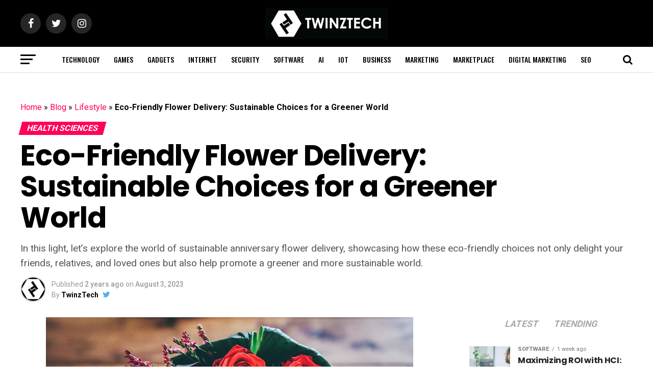

--- FILE ---
content_type: text/html; charset=UTF-8
request_url: https://www.twinztech.com/eco-friendly-flower-delivery-for-greener-world/
body_size: 30516
content:
<!DOCTYPE html>
<html lang="en-US">
<head>
<meta charset="UTF-8" >
<meta name="viewport" id="viewport" content="width=device-width, initial-scale=1.0, maximum-scale=1.0, minimum-scale=1.0, user-scalable=no" />
<link rel="pingback" href="https://www.twinztech.com/xmlrpc.php" />
<meta property="og:type" content="article" />
					<meta property="og:image" content="https://www.twinztech.com/wp-content/uploads/2023/08/Eco-Friendly-Flowers-Sustainable-Anniversary-Flower-Delivery-for-a-Greener-World.jpg" />
		<meta name="twitter:image" content="https://www.twinztech.com/wp-content/uploads/2023/08/Eco-Friendly-Flowers-Sustainable-Anniversary-Flower-Delivery-for-a-Greener-World.jpg" />
	<meta property="og:url" content="https://www.twinztech.com/eco-friendly-flower-delivery-for-greener-world/" />
<meta property="og:title" content="Eco-Friendly Flower Delivery: Sustainable Choices for a Greener World" />
<meta property="og:description" content="In this light, let's explore the world of sustainable anniversary flower delivery, showcasing how these eco-friendly choices not only delight your friends, relatives, and loved ones but also help promote a greener and more sustainable world." />
<meta name="twitter:card" content="summary">
<meta name="twitter:url" content="https://www.twinztech.com/eco-friendly-flower-delivery-for-greener-world/">
<meta name="twitter:title" content="Eco-Friendly Flower Delivery: Sustainable Choices for a Greener World">
<meta name="twitter:description" content="In this light, let's explore the world of sustainable anniversary flower delivery, showcasing how these eco-friendly choices not only delight your friends, relatives, and loved ones but also help promote a greener and more sustainable world.">
<script>(function(html){html.className = html.className.replace(/\bno-js\b/,'js')})(document.documentElement);</script>
<meta name='robots' content='index, follow, max-image-preview:large, max-snippet:-1, max-video-preview:-1' />
<!-- Google tag (gtag.js) consent mode dataLayer added by Site Kit -->
<script type="text/javascript" id="google_gtagjs-js-consent-mode-data-layer">
/* <![CDATA[ */
window.dataLayer = window.dataLayer || [];function gtag(){dataLayer.push(arguments);}
gtag('consent', 'default', {"ad_personalization":"denied","ad_storage":"denied","ad_user_data":"denied","analytics_storage":"denied","functionality_storage":"denied","security_storage":"denied","personalization_storage":"denied","region":["AT","BE","BG","CH","CY","CZ","DE","DK","EE","ES","FI","FR","GB","GR","HR","HU","IE","IS","IT","LI","LT","LU","LV","MT","NL","NO","PL","PT","RO","SE","SI","SK"],"wait_for_update":500});
window._googlesitekitConsentCategoryMap = {"statistics":["analytics_storage"],"marketing":["ad_storage","ad_user_data","ad_personalization"],"functional":["functionality_storage","security_storage"],"preferences":["personalization_storage"]};
window._googlesitekitConsents = {"ad_personalization":"denied","ad_storage":"denied","ad_user_data":"denied","analytics_storage":"denied","functionality_storage":"denied","security_storage":"denied","personalization_storage":"denied","region":["AT","BE","BG","CH","CY","CZ","DE","DK","EE","ES","FI","FR","GB","GR","HR","HU","IE","IS","IT","LI","LT","LU","LV","MT","NL","NO","PL","PT","RO","SE","SI","SK"],"wait_for_update":500};
/* ]]> */
</script>
<!-- End Google tag (gtag.js) consent mode dataLayer added by Site Kit -->

	<!-- This site is optimized with the Yoast SEO plugin v26.4 - https://yoast.com/wordpress/plugins/seo/ -->
	<title>Eco-Friendly Flower Delivery: Sustainable Choices for a Greener</title>
	<meta name="description" content="Anniversary flower delivery, showcasing how these eco-friendly choices not only delight your friends, and relatives but also help promote a greener world." />
	<link rel="canonical" href="https://www.twinztech.com/eco-friendly-flower-delivery-for-greener-world/" />
	<meta property="og:locale" content="en_US" />
	<meta property="og:type" content="article" />
	<meta property="og:title" content="Eco-Friendly Flower Delivery: Sustainable Choices for a Greener" />
	<meta property="og:description" content="Anniversary flower delivery, showcasing how these eco-friendly choices not only delight your friends, and relatives but also help promote a greener world." />
	<meta property="og:url" content="https://www.twinztech.com/eco-friendly-flower-delivery-for-greener-world/" />
	<meta property="og:site_name" content="TwinzTech Blog" />
	<meta property="article:publisher" content="https://www.facebook.com/twinztechnologies/" />
	<meta property="article:author" content="https://www.facebook.com/twinztechnologies/" />
	<meta property="article:published_time" content="2023-08-03T07:03:00+00:00" />
	<meta property="article:modified_time" content="2023-08-03T07:04:38+00:00" />
	<meta property="og:image" content="https://www.twinztech.com/wp-content/uploads/2023/08/Eco-Friendly-Flowers-Sustainable-Anniversary-Flower-Delivery-for-a-Greener-World.jpg" />
	<meta property="og:image:width" content="720" />
	<meta property="og:image:height" content="480" />
	<meta property="og:image:type" content="image/jpeg" />
	<meta name="author" content="TwinzTech" />
	<meta name="twitter:card" content="summary_large_image" />
	<meta name="twitter:creator" content="@https://twitter.com/twinztech/" />
	<meta name="twitter:site" content="@twinztech" />
	<meta name="twitter:label1" content="Written by" />
	<meta name="twitter:data1" content="TwinzTech" />
	<meta name="twitter:label2" content="Est. reading time" />
	<meta name="twitter:data2" content="6 minutes" />
	<script type="application/ld+json" class="yoast-schema-graph">{"@context":"https://schema.org","@graph":[{"@type":"Article","@id":"https://www.twinztech.com/eco-friendly-flower-delivery-for-greener-world/#article","isPartOf":{"@id":"https://www.twinztech.com/eco-friendly-flower-delivery-for-greener-world/"},"author":{"name":"TwinzTech","@id":"https://www.twinztech.com/#/schema/person/4c63afea5f3f419ea72dce5c30e6fa55"},"headline":"Eco-Friendly Flower Delivery: Sustainable Choices for a Greener World","datePublished":"2023-08-03T07:03:00+00:00","dateModified":"2023-08-03T07:04:38+00:00","mainEntityOfPage":{"@id":"https://www.twinztech.com/eco-friendly-flower-delivery-for-greener-world/"},"wordCount":1163,"commentCount":0,"publisher":{"@id":"https://www.twinztech.com/#organization"},"image":{"@id":"https://www.twinztech.com/eco-friendly-flower-delivery-for-greener-world/#primaryimage"},"thumbnailUrl":"https://www.twinztech.com/wp-content/uploads/2023/08/Eco-Friendly-Flowers-Sustainable-Anniversary-Flower-Delivery-for-a-Greener-World.jpg","articleSection":["Health Sciences","Lifestyle"],"inLanguage":"en-US","potentialAction":[{"@type":"CommentAction","name":"Comment","target":["https://www.twinztech.com/eco-friendly-flower-delivery-for-greener-world/#respond"]}]},{"@type":"WebPage","@id":"https://www.twinztech.com/eco-friendly-flower-delivery-for-greener-world/","url":"https://www.twinztech.com/eco-friendly-flower-delivery-for-greener-world/","name":"Eco-Friendly Flower Delivery: Sustainable Choices for a Greener","isPartOf":{"@id":"https://www.twinztech.com/#website"},"primaryImageOfPage":{"@id":"https://www.twinztech.com/eco-friendly-flower-delivery-for-greener-world/#primaryimage"},"image":{"@id":"https://www.twinztech.com/eco-friendly-flower-delivery-for-greener-world/#primaryimage"},"thumbnailUrl":"https://www.twinztech.com/wp-content/uploads/2023/08/Eco-Friendly-Flowers-Sustainable-Anniversary-Flower-Delivery-for-a-Greener-World.jpg","datePublished":"2023-08-03T07:03:00+00:00","dateModified":"2023-08-03T07:04:38+00:00","description":"Anniversary flower delivery, showcasing how these eco-friendly choices not only delight your friends, and relatives but also help promote a greener world.","breadcrumb":{"@id":"https://www.twinztech.com/eco-friendly-flower-delivery-for-greener-world/#breadcrumb"},"inLanguage":"en-US","potentialAction":[{"@type":"ReadAction","target":["https://www.twinztech.com/eco-friendly-flower-delivery-for-greener-world/"]}]},{"@type":"ImageObject","inLanguage":"en-US","@id":"https://www.twinztech.com/eco-friendly-flower-delivery-for-greener-world/#primaryimage","url":"https://www.twinztech.com/wp-content/uploads/2023/08/Eco-Friendly-Flowers-Sustainable-Anniversary-Flower-Delivery-for-a-Greener-World.jpg","contentUrl":"https://www.twinztech.com/wp-content/uploads/2023/08/Eco-Friendly-Flowers-Sustainable-Anniversary-Flower-Delivery-for-a-Greener-World.jpg","width":720,"height":480,"caption":"Eco-Friendly Flowers Sustainable Anniversary Flower Delivery for a Greener World"},{"@type":"BreadcrumbList","@id":"https://www.twinztech.com/eco-friendly-flower-delivery-for-greener-world/#breadcrumb","itemListElement":[{"@type":"ListItem","position":1,"name":"Home","item":"https://www.twinztech.com/"},{"@type":"ListItem","position":2,"name":"Blog","item":"https://www.twinztech.com/blog/"},{"@type":"ListItem","position":3,"name":"Lifestyle","item":"https://www.twinztech.com/lifestyle/"},{"@type":"ListItem","position":4,"name":"Eco-Friendly Flower Delivery: Sustainable Choices for a Greener World"}]},{"@type":"WebSite","@id":"https://www.twinztech.com/#website","url":"https://www.twinztech.com/","name":"TwinzTech Blog","description":"Transform Your Business into Digital With Us","publisher":{"@id":"https://www.twinztech.com/#organization"},"potentialAction":[{"@type":"SearchAction","target":{"@type":"EntryPoint","urlTemplate":"https://www.twinztech.com/?s={search_term_string}"},"query-input":{"@type":"PropertyValueSpecification","valueRequired":true,"valueName":"search_term_string"}}],"inLanguage":"en-US"},{"@type":"Organization","@id":"https://www.twinztech.com/#organization","name":"TwinzTech","url":"https://www.twinztech.com/","logo":{"@type":"ImageObject","inLanguage":"en-US","@id":"https://www.twinztech.com/#/schema/logo/image/","url":"https://www.twinztech.com/wp-content/uploads/2018/09/structured-data-schema-by-twinztech.png","contentUrl":"https://www.twinztech.com/wp-content/uploads/2018/09/structured-data-schema-by-twinztech.png","width":250,"height":60,"caption":"TwinzTech"},"image":{"@id":"https://www.twinztech.com/#/schema/logo/image/"},"sameAs":["https://www.facebook.com/twinztechnologies/","https://x.com/twinztech","https://www.instagram.com/twinztech/","https://www.linkedin.com/company/twinztech/","https://myspace.com/twinztech/","https://in.pinterest.com/twinztech/","https://www.youtube.com/channel/UCCfcxoMmUwwROSYTIBCVWrw?view_as=subscriber"]},{"@type":"Person","@id":"https://www.twinztech.com/#/schema/person/4c63afea5f3f419ea72dce5c30e6fa55","name":"TwinzTech","image":{"@type":"ImageObject","inLanguage":"en-US","@id":"https://www.twinztech.com/#/schema/person/image/","url":"https://secure.gravatar.com/avatar/2cc8fa8cfed15111a83bd013a26a72941f73a902fb05780257dd120a86c2e776?s=96&d=mm&r=g","contentUrl":"https://secure.gravatar.com/avatar/2cc8fa8cfed15111a83bd013a26a72941f73a902fb05780257dd120a86c2e776?s=96&d=mm&r=g","caption":"TwinzTech"},"description":"TwinzTech delivers expert insights on technology, AI tools, digital marketing, and business growth strategies, helping readers navigate and excel in the digital era.","sameAs":["https://www.twinztech.com/","https://www.facebook.com/twinztechnologies/","https://www.linkedin.com/company/twinztech/","https://x.com/https://twitter.com/twinztech/"],"url":"https://www.twinztech.com/author/twinztech/"}]}</script>
	<!-- / Yoast SEO plugin. -->


<link rel='dns-prefetch' href='//www.googletagmanager.com' />
<link rel='dns-prefetch' href='//ajax.googleapis.com' />
<link rel='dns-prefetch' href='//fonts.googleapis.com' />
<link rel='dns-prefetch' href='//fundingchoicesmessages.google.com' />
<link rel="alternate" type="application/rss+xml" title="TwinzTech Blog &raquo; Feed" href="https://www.twinztech.com/feed/" />
<link rel="alternate" title="oEmbed (JSON)" type="application/json+oembed" href="https://www.twinztech.com/wp-json/oembed/1.0/embed?url=https%3A%2F%2Fwww.twinztech.com%2Feco-friendly-flower-delivery-for-greener-world%2F" />
<link rel="alternate" title="oEmbed (XML)" type="text/xml+oembed" href="https://www.twinztech.com/wp-json/oembed/1.0/embed?url=https%3A%2F%2Fwww.twinztech.com%2Feco-friendly-flower-delivery-for-greener-world%2F&#038;format=xml" />
<style id='wp-img-auto-sizes-contain-inline-css' type='text/css'>
img:is([sizes=auto i],[sizes^="auto," i]){contain-intrinsic-size:3000px 1500px}
/*# sourceURL=wp-img-auto-sizes-contain-inline-css */
</style>

<link rel='stylesheet' id='wp-block-library-css' href='https://www.twinztech.com/wp-includes/css/dist/block-library/style.min.css' type='text/css' media='all' />
<style id='global-styles-inline-css' type='text/css'>
:root{--wp--preset--aspect-ratio--square: 1;--wp--preset--aspect-ratio--4-3: 4/3;--wp--preset--aspect-ratio--3-4: 3/4;--wp--preset--aspect-ratio--3-2: 3/2;--wp--preset--aspect-ratio--2-3: 2/3;--wp--preset--aspect-ratio--16-9: 16/9;--wp--preset--aspect-ratio--9-16: 9/16;--wp--preset--color--black: #000000;--wp--preset--color--cyan-bluish-gray: #abb8c3;--wp--preset--color--white: #ffffff;--wp--preset--color--pale-pink: #f78da7;--wp--preset--color--vivid-red: #cf2e2e;--wp--preset--color--luminous-vivid-orange: #ff6900;--wp--preset--color--luminous-vivid-amber: #fcb900;--wp--preset--color--light-green-cyan: #7bdcb5;--wp--preset--color--vivid-green-cyan: #00d084;--wp--preset--color--pale-cyan-blue: #8ed1fc;--wp--preset--color--vivid-cyan-blue: #0693e3;--wp--preset--color--vivid-purple: #9b51e0;--wp--preset--color--: #444;--wp--preset--gradient--vivid-cyan-blue-to-vivid-purple: linear-gradient(135deg,rgb(6,147,227) 0%,rgb(155,81,224) 100%);--wp--preset--gradient--light-green-cyan-to-vivid-green-cyan: linear-gradient(135deg,rgb(122,220,180) 0%,rgb(0,208,130) 100%);--wp--preset--gradient--luminous-vivid-amber-to-luminous-vivid-orange: linear-gradient(135deg,rgb(252,185,0) 0%,rgb(255,105,0) 100%);--wp--preset--gradient--luminous-vivid-orange-to-vivid-red: linear-gradient(135deg,rgb(255,105,0) 0%,rgb(207,46,46) 100%);--wp--preset--gradient--very-light-gray-to-cyan-bluish-gray: linear-gradient(135deg,rgb(238,238,238) 0%,rgb(169,184,195) 100%);--wp--preset--gradient--cool-to-warm-spectrum: linear-gradient(135deg,rgb(74,234,220) 0%,rgb(151,120,209) 20%,rgb(207,42,186) 40%,rgb(238,44,130) 60%,rgb(251,105,98) 80%,rgb(254,248,76) 100%);--wp--preset--gradient--blush-light-purple: linear-gradient(135deg,rgb(255,206,236) 0%,rgb(152,150,240) 100%);--wp--preset--gradient--blush-bordeaux: linear-gradient(135deg,rgb(254,205,165) 0%,rgb(254,45,45) 50%,rgb(107,0,62) 100%);--wp--preset--gradient--luminous-dusk: linear-gradient(135deg,rgb(255,203,112) 0%,rgb(199,81,192) 50%,rgb(65,88,208) 100%);--wp--preset--gradient--pale-ocean: linear-gradient(135deg,rgb(255,245,203) 0%,rgb(182,227,212) 50%,rgb(51,167,181) 100%);--wp--preset--gradient--electric-grass: linear-gradient(135deg,rgb(202,248,128) 0%,rgb(113,206,126) 100%);--wp--preset--gradient--midnight: linear-gradient(135deg,rgb(2,3,129) 0%,rgb(40,116,252) 100%);--wp--preset--font-size--small: 13px;--wp--preset--font-size--medium: 20px;--wp--preset--font-size--large: 36px;--wp--preset--font-size--x-large: 42px;--wp--preset--spacing--20: 0.44rem;--wp--preset--spacing--30: 0.67rem;--wp--preset--spacing--40: 1rem;--wp--preset--spacing--50: 1.5rem;--wp--preset--spacing--60: 2.25rem;--wp--preset--spacing--70: 3.38rem;--wp--preset--spacing--80: 5.06rem;--wp--preset--shadow--natural: 6px 6px 9px rgba(0, 0, 0, 0.2);--wp--preset--shadow--deep: 12px 12px 50px rgba(0, 0, 0, 0.4);--wp--preset--shadow--sharp: 6px 6px 0px rgba(0, 0, 0, 0.2);--wp--preset--shadow--outlined: 6px 6px 0px -3px rgb(255, 255, 255), 6px 6px rgb(0, 0, 0);--wp--preset--shadow--crisp: 6px 6px 0px rgb(0, 0, 0);}:where(.is-layout-flex){gap: 0.5em;}:where(.is-layout-grid){gap: 0.5em;}body .is-layout-flex{display: flex;}.is-layout-flex{flex-wrap: wrap;align-items: center;}.is-layout-flex > :is(*, div){margin: 0;}body .is-layout-grid{display: grid;}.is-layout-grid > :is(*, div){margin: 0;}:where(.wp-block-columns.is-layout-flex){gap: 2em;}:where(.wp-block-columns.is-layout-grid){gap: 2em;}:where(.wp-block-post-template.is-layout-flex){gap: 1.25em;}:where(.wp-block-post-template.is-layout-grid){gap: 1.25em;}.has-black-color{color: var(--wp--preset--color--black) !important;}.has-cyan-bluish-gray-color{color: var(--wp--preset--color--cyan-bluish-gray) !important;}.has-white-color{color: var(--wp--preset--color--white) !important;}.has-pale-pink-color{color: var(--wp--preset--color--pale-pink) !important;}.has-vivid-red-color{color: var(--wp--preset--color--vivid-red) !important;}.has-luminous-vivid-orange-color{color: var(--wp--preset--color--luminous-vivid-orange) !important;}.has-luminous-vivid-amber-color{color: var(--wp--preset--color--luminous-vivid-amber) !important;}.has-light-green-cyan-color{color: var(--wp--preset--color--light-green-cyan) !important;}.has-vivid-green-cyan-color{color: var(--wp--preset--color--vivid-green-cyan) !important;}.has-pale-cyan-blue-color{color: var(--wp--preset--color--pale-cyan-blue) !important;}.has-vivid-cyan-blue-color{color: var(--wp--preset--color--vivid-cyan-blue) !important;}.has-vivid-purple-color{color: var(--wp--preset--color--vivid-purple) !important;}.has-black-background-color{background-color: var(--wp--preset--color--black) !important;}.has-cyan-bluish-gray-background-color{background-color: var(--wp--preset--color--cyan-bluish-gray) !important;}.has-white-background-color{background-color: var(--wp--preset--color--white) !important;}.has-pale-pink-background-color{background-color: var(--wp--preset--color--pale-pink) !important;}.has-vivid-red-background-color{background-color: var(--wp--preset--color--vivid-red) !important;}.has-luminous-vivid-orange-background-color{background-color: var(--wp--preset--color--luminous-vivid-orange) !important;}.has-luminous-vivid-amber-background-color{background-color: var(--wp--preset--color--luminous-vivid-amber) !important;}.has-light-green-cyan-background-color{background-color: var(--wp--preset--color--light-green-cyan) !important;}.has-vivid-green-cyan-background-color{background-color: var(--wp--preset--color--vivid-green-cyan) !important;}.has-pale-cyan-blue-background-color{background-color: var(--wp--preset--color--pale-cyan-blue) !important;}.has-vivid-cyan-blue-background-color{background-color: var(--wp--preset--color--vivid-cyan-blue) !important;}.has-vivid-purple-background-color{background-color: var(--wp--preset--color--vivid-purple) !important;}.has-black-border-color{border-color: var(--wp--preset--color--black) !important;}.has-cyan-bluish-gray-border-color{border-color: var(--wp--preset--color--cyan-bluish-gray) !important;}.has-white-border-color{border-color: var(--wp--preset--color--white) !important;}.has-pale-pink-border-color{border-color: var(--wp--preset--color--pale-pink) !important;}.has-vivid-red-border-color{border-color: var(--wp--preset--color--vivid-red) !important;}.has-luminous-vivid-orange-border-color{border-color: var(--wp--preset--color--luminous-vivid-orange) !important;}.has-luminous-vivid-amber-border-color{border-color: var(--wp--preset--color--luminous-vivid-amber) !important;}.has-light-green-cyan-border-color{border-color: var(--wp--preset--color--light-green-cyan) !important;}.has-vivid-green-cyan-border-color{border-color: var(--wp--preset--color--vivid-green-cyan) !important;}.has-pale-cyan-blue-border-color{border-color: var(--wp--preset--color--pale-cyan-blue) !important;}.has-vivid-cyan-blue-border-color{border-color: var(--wp--preset--color--vivid-cyan-blue) !important;}.has-vivid-purple-border-color{border-color: var(--wp--preset--color--vivid-purple) !important;}.has-vivid-cyan-blue-to-vivid-purple-gradient-background{background: var(--wp--preset--gradient--vivid-cyan-blue-to-vivid-purple) !important;}.has-light-green-cyan-to-vivid-green-cyan-gradient-background{background: var(--wp--preset--gradient--light-green-cyan-to-vivid-green-cyan) !important;}.has-luminous-vivid-amber-to-luminous-vivid-orange-gradient-background{background: var(--wp--preset--gradient--luminous-vivid-amber-to-luminous-vivid-orange) !important;}.has-luminous-vivid-orange-to-vivid-red-gradient-background{background: var(--wp--preset--gradient--luminous-vivid-orange-to-vivid-red) !important;}.has-very-light-gray-to-cyan-bluish-gray-gradient-background{background: var(--wp--preset--gradient--very-light-gray-to-cyan-bluish-gray) !important;}.has-cool-to-warm-spectrum-gradient-background{background: var(--wp--preset--gradient--cool-to-warm-spectrum) !important;}.has-blush-light-purple-gradient-background{background: var(--wp--preset--gradient--blush-light-purple) !important;}.has-blush-bordeaux-gradient-background{background: var(--wp--preset--gradient--blush-bordeaux) !important;}.has-luminous-dusk-gradient-background{background: var(--wp--preset--gradient--luminous-dusk) !important;}.has-pale-ocean-gradient-background{background: var(--wp--preset--gradient--pale-ocean) !important;}.has-electric-grass-gradient-background{background: var(--wp--preset--gradient--electric-grass) !important;}.has-midnight-gradient-background{background: var(--wp--preset--gradient--midnight) !important;}.has-small-font-size{font-size: var(--wp--preset--font-size--small) !important;}.has-medium-font-size{font-size: var(--wp--preset--font-size--medium) !important;}.has-large-font-size{font-size: var(--wp--preset--font-size--large) !important;}.has-x-large-font-size{font-size: var(--wp--preset--font-size--x-large) !important;}
/*# sourceURL=global-styles-inline-css */
</style>

<style id='classic-theme-styles-inline-css' type='text/css'>
/*! This file is auto-generated */
.wp-block-button__link{color:#fff;background-color:#32373c;border-radius:9999px;box-shadow:none;text-decoration:none;padding:calc(.667em + 2px) calc(1.333em + 2px);font-size:1.125em}.wp-block-file__button{background:#32373c;color:#fff;text-decoration:none}
/*# sourceURL=/wp-includes/css/classic-themes.min.css */
</style>
<link rel='stylesheet' id='contact-form-7-css' href='https://www.twinztech.com/wp-content/plugins/contact-form-7/includes/css/styles.css' type='text/css' media='all' />
<link rel='stylesheet' id='theiaPostSlider-css' href='https://www.twinztech.com/wp-content/plugins/theia-post-slider/dist/css/font-theme.css' type='text/css' media='all' />
<style id='theiaPostSlider-inline-css' type='text/css'>


				.theiaPostSlider_nav.fontTheme ._title,
				.theiaPostSlider_nav.fontTheme ._text {
					line-height: 48px;
				}
	
				.theiaPostSlider_nav.fontTheme ._button,
				.theiaPostSlider_nav.fontTheme ._button svg {
					color: #f08100;
					fill: #f08100;
				}
	
				.theiaPostSlider_nav.fontTheme ._button ._2 span {
					font-size: 48px;
					line-height: 48px;
				}
	
				.theiaPostSlider_nav.fontTheme ._button ._2 svg {
					width: 48px;
				}
	
				.theiaPostSlider_nav.fontTheme ._button:hover,
				.theiaPostSlider_nav.fontTheme ._button:focus,
				.theiaPostSlider_nav.fontTheme ._button:hover svg,
				.theiaPostSlider_nav.fontTheme ._button:focus svg {
					color: #ffa338;
					fill: #ffa338;
				}
	
				.theiaPostSlider_nav.fontTheme ._disabled,				 
                .theiaPostSlider_nav.fontTheme ._disabled svg {
					color: #777777 !important;
					fill: #777777 !important;
				}
			
/*# sourceURL=theiaPostSlider-inline-css */
</style>
<link rel='stylesheet' id='theiaPostSlider-font-css' href='https://www.twinztech.com/wp-content/plugins/theia-post-slider/assets/fonts/style.css' type='text/css' media='all' />
<link rel='stylesheet' id='ql-jquery-ui-css' href='//ajax.googleapis.com/ajax/libs/jqueryui/1.12.1/themes/smoothness/jquery-ui.css' type='text/css' media='all' />
<link rel='stylesheet' id='ez-toc-css' href='https://www.twinztech.com/wp-content/plugins/easy-table-of-contents/assets/css/screen.min.css' type='text/css' media='all' />
<style id='ez-toc-inline-css' type='text/css'>
div#ez-toc-container .ez-toc-title {font-size: 120%;}div#ez-toc-container .ez-toc-title {font-weight: 500;}div#ez-toc-container ul li , div#ez-toc-container ul li a {font-size: 95%;}div#ez-toc-container ul li , div#ez-toc-container ul li a {font-weight: 500;}div#ez-toc-container nav ul ul li {font-size: 90%;}div#ez-toc-container {background: #1d1d1d;border: 1px solid #ffffff;}div#ez-toc-container p.ez-toc-title , #ez-toc-container .ez_toc_custom_title_icon , #ez-toc-container .ez_toc_custom_toc_icon {color: #0be6af;}div#ez-toc-container ul.ez-toc-list a {color: #ffffff;}div#ez-toc-container ul.ez-toc-list a:hover {color: #ff005b;}div#ez-toc-container ul.ez-toc-list a:visited {color: #ff005b;}.ez-toc-counter nav ul li a::before {color: ;}.ez-toc-box-title {font-weight: bold; margin-bottom: 10px; text-align: center; text-transform: uppercase; letter-spacing: 1px; color: #666; padding-bottom: 5px;position:absolute;top:-4%;left:5%;background-color: inherit;transition: top 0.3s ease;}.ez-toc-box-title.toc-closed {top:-25%;}
/*# sourceURL=ez-toc-inline-css */
</style>
<link rel='stylesheet' id='mvp-custom-style-css' href='https://www.twinztech.com/wp-content/themes/zox-news/style.css' type='text/css' media='all' />
<style id='mvp-custom-style-inline-css' type='text/css'>


#mvp-wallpaper {
	background: url() no-repeat 50% 0;
	}

#mvp-foot-copy a {
	color: #0be6af;
	}

#mvp-content-main p a,
.mvp-post-add-main p a {
	box-shadow: inset 0 -4px 0 #0be6af;
	}

#mvp-content-main p a:hover,
.mvp-post-add-main p a:hover {
	background: #0be6af;
	}

a,
a:visited,
.post-info-name a,
.woocommerce .woocommerce-breadcrumb a {
	color: #ff005b;
	}

#mvp-side-wrap a:hover {
	color: #ff005b;
	}

.mvp-fly-top:hover,
.mvp-vid-box-wrap,
ul.mvp-soc-mob-list li.mvp-soc-mob-com {
	background: #0be6af;
	}

nav.mvp-fly-nav-menu ul li.menu-item-has-children:after,
.mvp-feat1-left-wrap span.mvp-cd-cat,
.mvp-widget-feat1-top-story span.mvp-cd-cat,
.mvp-widget-feat2-left-cont span.mvp-cd-cat,
.mvp-widget-dark-feat span.mvp-cd-cat,
.mvp-widget-dark-sub span.mvp-cd-cat,
.mvp-vid-wide-text span.mvp-cd-cat,
.mvp-feat2-top-text span.mvp-cd-cat,
.mvp-feat3-main-story span.mvp-cd-cat,
.mvp-feat3-sub-text span.mvp-cd-cat,
.mvp-feat4-main-text span.mvp-cd-cat,
.woocommerce-message:before,
.woocommerce-info:before,
.woocommerce-message:before {
	color: #0be6af;
	}

#searchform input,
.mvp-authors-name {
	border-bottom: 1px solid #0be6af;
	}

.mvp-fly-top:hover {
	border-top: 1px solid #0be6af;
	border-left: 1px solid #0be6af;
	border-bottom: 1px solid #0be6af;
	}

.woocommerce .widget_price_filter .ui-slider .ui-slider-handle,
.woocommerce #respond input#submit.alt,
.woocommerce a.button.alt,
.woocommerce button.button.alt,
.woocommerce input.button.alt,
.woocommerce #respond input#submit.alt:hover,
.woocommerce a.button.alt:hover,
.woocommerce button.button.alt:hover,
.woocommerce input.button.alt:hover {
	background-color: #0be6af;
	}

.woocommerce-error,
.woocommerce-info,
.woocommerce-message {
	border-top-color: #0be6af;
	}

ul.mvp-feat1-list-buts li.active span.mvp-feat1-list-but,
span.mvp-widget-home-title,
span.mvp-post-cat,
span.mvp-feat1-pop-head {
	background: #ff005b;
	}

.woocommerce span.onsale {
	background-color: #ff005b;
	}

.mvp-widget-feat2-side-more-but,
.woocommerce .star-rating span:before,
span.mvp-prev-next-label,
.mvp-cat-date-wrap .sticky {
	color: #ff005b !important;
	}

#mvp-main-nav-top,
#mvp-fly-wrap,
.mvp-soc-mob-right,
#mvp-main-nav-small-cont {
	background: #000000;
	}

#mvp-main-nav-small .mvp-fly-but-wrap span,
#mvp-main-nav-small .mvp-search-but-wrap span,
.mvp-nav-top-left .mvp-fly-but-wrap span,
#mvp-fly-wrap .mvp-fly-but-wrap span {
	background: #555555;
	}

.mvp-nav-top-right .mvp-nav-search-but,
span.mvp-fly-soc-head,
.mvp-soc-mob-right i,
#mvp-main-nav-small span.mvp-nav-search-but,
#mvp-main-nav-small .mvp-nav-menu ul li a  {
	color: #555555;
	}

#mvp-main-nav-small .mvp-nav-menu ul li.menu-item-has-children a:after {
	border-color: #555555 transparent transparent transparent;
	}

#mvp-nav-top-wrap span.mvp-nav-search-but:hover,
#mvp-main-nav-small span.mvp-nav-search-but:hover {
	color: #0be6af;
	}

#mvp-nav-top-wrap .mvp-fly-but-wrap:hover span,
#mvp-main-nav-small .mvp-fly-but-wrap:hover span,
span.mvp-woo-cart-num:hover {
	background: #0be6af;
	}

#mvp-main-nav-bot-cont {
	background: #ffffff;
	}

#mvp-nav-bot-wrap .mvp-fly-but-wrap span,
#mvp-nav-bot-wrap .mvp-search-but-wrap span {
	background: #000000;
	}

#mvp-nav-bot-wrap span.mvp-nav-search-but,
#mvp-nav-bot-wrap .mvp-nav-menu ul li a {
	color: #000000;
	}

#mvp-nav-bot-wrap .mvp-nav-menu ul li.menu-item-has-children a:after {
	border-color: #000000 transparent transparent transparent;
	}

.mvp-nav-menu ul li:hover a {
	border-bottom: 5px solid #0be6af;
	}

#mvp-nav-bot-wrap .mvp-fly-but-wrap:hover span {
	background: #0be6af;
	}

#mvp-nav-bot-wrap span.mvp-nav-search-but:hover {
	color: #0be6af;
	}

body,
.mvp-feat1-feat-text p,
.mvp-feat2-top-text p,
.mvp-feat3-main-text p,
.mvp-feat3-sub-text p,
#searchform input,
.mvp-author-info-text,
span.mvp-post-excerpt,
.mvp-nav-menu ul li ul.sub-menu li a,
nav.mvp-fly-nav-menu ul li a,
.mvp-ad-label,
span.mvp-feat-caption,
.mvp-post-tags a,
.mvp-post-tags a:visited,
span.mvp-author-box-name a,
#mvp-author-box-text p,
.mvp-post-gallery-text p,
ul.mvp-soc-mob-list li span,
#comments,
h3#reply-title,
h2.comments,
#mvp-foot-copy p,
span.mvp-fly-soc-head,
.mvp-post-tags-header,
span.mvp-prev-next-label,
span.mvp-post-add-link-but,
#mvp-comments-button a,
#mvp-comments-button span.mvp-comment-but-text,
.woocommerce ul.product_list_widget span.product-title,
.woocommerce ul.product_list_widget li a,
.woocommerce #reviews #comments ol.commentlist li .comment-text p.meta,
.woocommerce div.product p.price,
.woocommerce div.product p.price ins,
.woocommerce div.product p.price del,
.woocommerce ul.products li.product .price del,
.woocommerce ul.products li.product .price ins,
.woocommerce ul.products li.product .price,
.woocommerce #respond input#submit,
.woocommerce a.button,
.woocommerce button.button,
.woocommerce input.button,
.woocommerce .widget_price_filter .price_slider_amount .button,
.woocommerce span.onsale,
.woocommerce-review-link,
#woo-content p.woocommerce-result-count,
.woocommerce div.product .woocommerce-tabs ul.tabs li a,
a.mvp-inf-more-but,
span.mvp-cont-read-but,
span.mvp-cd-cat,
span.mvp-cd-date,
.mvp-feat4-main-text p,
span.mvp-woo-cart-num,
span.mvp-widget-home-title2,
.wp-caption,
#mvp-content-main p.wp-caption-text,
.gallery-caption,
.mvp-post-add-main p.wp-caption-text,
#bbpress-forums,
#bbpress-forums p,
.protected-post-form input,
#mvp-feat6-text p {
	font-family: 'Roboto', sans-serif;
	}

.mvp-blog-story-text p,
span.mvp-author-page-desc,
#mvp-404 p,
.mvp-widget-feat1-bot-text p,
.mvp-widget-feat2-left-text p,
.mvp-flex-story-text p,
.mvp-search-text p,
#mvp-content-main p,
.mvp-post-add-main p,
#mvp-content-main ul li,
#mvp-content-main ol li,
.rwp-summary,
.rwp-u-review__comment,
.mvp-feat5-mid-main-text p,
.mvp-feat5-small-main-text p,
#mvp-content-main .wp-block-button__link,
.wp-block-audio figcaption,
.wp-block-video figcaption,
.wp-block-embed figcaption,
.wp-block-verse pre,
pre.wp-block-verse {
	font-family: 'PT Serif', sans-serif;
	}

.mvp-nav-menu ul li a,
#mvp-foot-menu ul li a {
	font-family: 'Oswald', sans-serif;
	}


.mvp-feat1-sub-text h2,
.mvp-feat1-pop-text h2,
.mvp-feat1-list-text h2,
.mvp-widget-feat1-top-text h2,
.mvp-widget-feat1-bot-text h2,
.mvp-widget-dark-feat-text h2,
.mvp-widget-dark-sub-text h2,
.mvp-widget-feat2-left-text h2,
.mvp-widget-feat2-right-text h2,
.mvp-blog-story-text h2,
.mvp-flex-story-text h2,
.mvp-vid-wide-more-text p,
.mvp-prev-next-text p,
.mvp-related-text,
.mvp-post-more-text p,
h2.mvp-authors-latest a,
.mvp-feat2-bot-text h2,
.mvp-feat3-sub-text h2,
.mvp-feat3-main-text h2,
.mvp-feat4-main-text h2,
.mvp-feat5-text h2,
.mvp-feat5-mid-main-text h2,
.mvp-feat5-small-main-text h2,
.mvp-feat5-mid-sub-text h2,
#mvp-feat6-text h2,
.alp-related-posts-wrapper .alp-related-post .post-title {
	font-family: 'Poppins', sans-serif;
	}

.mvp-feat2-top-text h2,
.mvp-feat1-feat-text h2,
h1.mvp-post-title,
h1.mvp-post-title-wide,
.mvp-drop-nav-title h4,
#mvp-content-main blockquote p,
.mvp-post-add-main blockquote p,
#mvp-content-main p.has-large-font-size,
#mvp-404 h1,
#woo-content h1.page-title,
.woocommerce div.product .product_title,
.woocommerce ul.products li.product h3,
.alp-related-posts .current .post-title {
	font-family: 'Poppins', sans-serif;
	}

span.mvp-feat1-pop-head,
.mvp-feat1-pop-text:before,
span.mvp-feat1-list-but,
span.mvp-widget-home-title,
.mvp-widget-feat2-side-more,
span.mvp-post-cat,
span.mvp-page-head,
h1.mvp-author-top-head,
.mvp-authors-name,
#mvp-content-main h1,
#mvp-content-main h2,
#mvp-content-main h3,
#mvp-content-main h4,
#mvp-content-main h5,
#mvp-content-main h6,
.woocommerce .related h2,
.woocommerce div.product .woocommerce-tabs .panel h2,
.woocommerce div.product .product_title,
.mvp-feat5-side-list .mvp-feat1-list-img:after {
	font-family: 'Roboto', sans-serif;
	}

	

	#mvp-leader-wrap {
		position: relative;
		}
	#mvp-site-main {
		margin-top: 0;
		}
	#mvp-leader-wrap {
		top: 0 !important;
		}
		

	.mvp-nav-links {
		display: none;
		}
		

	@media screen and (max-width: 479px) {
		.single #mvp-content-body-top {
			max-height: 400px;
			}
		.single .mvp-cont-read-but-wrap {
			display: inline;
			}
		}
		

	.alp-advert {
		display: none;
	}
	.alp-related-posts-wrapper .alp-related-posts .current {
		margin: 0 0 10px;
	}
		
/*# sourceURL=mvp-custom-style-inline-css */
</style>
<link rel='stylesheet' id='fontawesome-child-css' href='https://www.twinztech.com/wp-content/themes/zox-news-child/font-awesome/css/font-awesome.css' type='text/css' media='all' />
<link rel='stylesheet' id='mvp-custom-child-style-css' href='https://www.twinztech.com/wp-content/themes/zox-news-child/style.css' type='text/css' media='all' />
<link rel='stylesheet' id='mvp-reset-css' href='https://www.twinztech.com/wp-content/themes/zox-news/css/reset.css' type='text/css' media='all' />
<link rel='stylesheet' id='fontawesome-css' href='https://www.twinztech.com/wp-content/themes/zox-news-child/font-awesome/css/font-awesome.css' type='text/css' media='all' />
<link rel='stylesheet' id='mvp-fonts-css' href='//fonts.googleapis.com/css?family=Roboto%3A300%2C400%2C700%2C900%7COswald%3A400%2C700%7CAdvent+Pro%3A700%7COpen+Sans%3A700%7CAnton%3A400Poppins%3A100%2C200%2C300%2C400%2C500%2C600%2C700%2C800%2C900%7CPoppins%3A100%2C200%2C300%2C400%2C500%2C600%2C700%2C800%2C900%7CRoboto%3A100%2C200%2C300%2C400%2C500%2C600%2C700%2C800%2C900%7CRoboto%3A100%2C200%2C300%2C400%2C500%2C600%2C700%2C800%2C900%7CPT+Serif%3A100%2C200%2C300%2C400%2C500%2C600%2C700%2C800%2C900%7COswald%3A100%2C200%2C300%2C400%2C500%2C600%2C700%2C800%2C900%26subset%3Dlatin%2Clatin-ext%2Ccyrillic%2Ccyrillic-ext%2Cgreek-ext%2Cgreek%2Cvietnamese' type='text/css' media='all' />
<link rel='stylesheet' id='mvp-media-queries-css' href='https://www.twinztech.com/wp-content/themes/zox-news/css/media-queries.css' type='text/css' media='all' />
<script type="text/javascript" src="https://www.twinztech.com/wp-includes/js/jquery/jquery.min.js" id="jquery-core-js"></script>
<script type="text/javascript" src="https://www.twinztech.com/wp-includes/js/jquery/jquery-migrate.min.js" id="jquery-migrate-js"></script>
<script type="text/javascript" src="https://www.twinztech.com/wp-content/plugins/theia-post-slider/dist/js/jquery.history.js" id="history.js-js"></script>
<script type="text/javascript" src="https://www.twinztech.com/wp-content/plugins/theia-post-slider/dist/js/async.min.js" id="async.js-js"></script>
<script type="text/javascript" src="https://www.twinztech.com/wp-content/plugins/theia-post-slider/dist/js/tps.js" id="theiaPostSlider/theiaPostSlider.js-js"></script>
<script type="text/javascript" src="https://www.twinztech.com/wp-content/plugins/theia-post-slider/dist/js/main.js" id="theiaPostSlider/main.js-js"></script>
<script type="text/javascript" src="https://www.twinztech.com/wp-content/plugins/theia-post-slider/dist/js/tps-transition-slide.js" id="theiaPostSlider/transition.js-js"></script>

<!-- Google tag (gtag.js) snippet added by Site Kit -->
<!-- Google Analytics snippet added by Site Kit -->
<script type="text/javascript" src="https://www.googletagmanager.com/gtag/js?id=GT-55V78M2" id="google_gtagjs-js" async></script>
<script type="text/javascript" id="google_gtagjs-js-after">
/* <![CDATA[ */
window.dataLayer = window.dataLayer || [];function gtag(){dataLayer.push(arguments);}
gtag("set","linker",{"domains":["www.twinztech.com"]});
gtag("js", new Date());
gtag("set", "developer_id.dZTNiMT", true);
gtag("config", "GT-55V78M2", {"googlesitekit_post_type":"post","googlesitekit_post_date":"20230803","googlesitekit_post_categories":"Health Sciences; Lifestyle"});
 window._googlesitekit = window._googlesitekit || {}; window._googlesitekit.throttledEvents = []; window._googlesitekit.gtagEvent = (name, data) => { var key = JSON.stringify( { name, data } ); if ( !! window._googlesitekit.throttledEvents[ key ] ) { return; } window._googlesitekit.throttledEvents[ key ] = true; setTimeout( () => { delete window._googlesitekit.throttledEvents[ key ]; }, 5 ); gtag( "event", name, { ...data, event_source: "site-kit" } ); }; 
//# sourceURL=google_gtagjs-js-after
/* ]]> */
</script>
<link rel="https://api.w.org/" href="https://www.twinztech.com/wp-json/" /><link rel="alternate" title="JSON" type="application/json" href="https://www.twinztech.com/wp-json/wp/v2/posts/20133" /><meta name="generator" content="Site Kit by Google 1.170.0" /><link rel="pingback" href="https://www.twinztech.com/xmlrpc.php">

<!-- Google AdSense meta tags added by Site Kit -->
<meta name="google-adsense-platform-account" content="ca-host-pub-2644536267352236">
<meta name="google-adsense-platform-domain" content="sitekit.withgoogle.com">
<!-- End Google AdSense meta tags added by Site Kit -->
<link rel="icon" href="https://www.twinztech.com/wp-content/uploads/2018/06/favicon.png" sizes="32x32" />
<link rel="icon" href="https://www.twinztech.com/wp-content/uploads/2018/06/favicon.png" sizes="192x192" />
<link rel="apple-touch-icon" href="https://www.twinztech.com/wp-content/uploads/2018/06/favicon.png" />
<meta name="msapplication-TileImage" content="https://www.twinztech.com/wp-content/uploads/2018/06/favicon.png" />
		<style type="text/css" id="wp-custom-css">
			.mashabletxt {
	text-align: center;
	color: #777;
	line-height: 22px;
	margin-bottom: 40px;
	font-size: 15px;
}
.mashabletxt a {
    color: #0be6af;
}		</style>
		<meta name="publication-media-verification"content="1ebe9089d92647b3b88294de308625d5">
<meta name="publication-media-verification"content="64cef69eb19244a99dadf9e0e41cc722">
</head>
<body class="wp-singular post-template-default single single-post postid-20133 single-format-standard wp-embed-responsive wp-theme-zox-news wp-child-theme-zox-news-child theiaPostSlider_body">
	<div id="mvp-fly-wrap">
	<div id="mvp-fly-menu-top" class="left relative">
		<div class="mvp-fly-top-out left relative">
			<div class="mvp-fly-top-in">
				<div id="mvp-fly-logo" class="left relative">
											<a href="https://www.twinztech.com/"><img src="https://www.twinztech.com/wp-content/uploads/2021/04/TwinzTech-Logo.png" alt="TwinzTech Blog" data-rjs="2" /></a>
									</div><!--mvp-fly-logo-->
			</div><!--mvp-fly-top-in-->
			<div class="mvp-fly-but-wrap mvp-fly-but-menu mvp-fly-but-click">
				<span></span>
				<span></span>
				<span></span>
				<span></span>
			</div><!--mvp-fly-but-wrap-->
		</div><!--mvp-fly-top-out-->
	</div><!--mvp-fly-menu-top-->
	<div id="mvp-fly-menu-wrap">
		<nav class="mvp-fly-nav-menu left relative">
			<div class="menu-main-menu-container"><ul id="menu-main-menu" class="menu"><li id="menu-item-16796" class="menu-item menu-item-type-post_type menu-item-object-page menu-item-home menu-item-16796"><a href="https://www.twinztech.com/">Home</a></li>
<li id="menu-item-16688" class="menu-item menu-item-type-post_type menu-item-object-page menu-item-16688"><a href="https://www.twinztech.com/about-us/">About Us</a></li>
<li id="menu-item-16686" class="menu-item menu-item-type-post_type menu-item-object-page current_page_parent menu-item-16686"><a href="https://www.twinztech.com/blog/">Blog</a></li>
<li id="menu-item-16691" class="menu-item menu-item-type-post_type menu-item-object-page menu-item-16691"><a href="https://www.twinztech.com/services/">Services</a></li>
<li id="menu-item-16690" class="menu-item menu-item-type-post_type menu-item-object-page menu-item-16690"><a href="https://www.twinztech.com/contact-us/">Contact Us</a></li>
<li id="menu-item-16692" class="menu-item menu-item-type-post_type menu-item-object-page menu-item-16692"><a href="https://www.twinztech.com/write-for-us/">Technology Write For Us</a></li>
<li id="menu-item-16689" class="menu-item menu-item-type-post_type menu-item-object-page menu-item-16689"><a href="https://www.twinztech.com/advertise-with-us/">Advertise With Us</a></li>
<li id="menu-item-16693" class="menu-item menu-item-type-post_type menu-item-object-page menu-item-16693"><a href="https://www.twinztech.com/terms/">Terms and Conditions</a></li>
<li id="menu-item-16687" class="menu-item menu-item-type-post_type menu-item-object-page menu-item-privacy-policy menu-item-16687"><a rel="privacy-policy" href="https://www.twinztech.com/privacy/">Privacy Policy</a></li>
</ul></div>		</nav>
	</div><!--mvp-fly-menu-wrap-->
	<div id="mvp-fly-soc-wrap">
		<span class="mvp-fly-soc-head">Connect with us</span>
		<ul class="mvp-fly-soc-list left relative">
							<li><a href="https://www.facebook.com/twinztechnologies/" target="_blank" class="fa fa-facebook fa-2"></a></li>
										<li><a href="https://twitter.com/twinztech" target="_blank" class="fa fa-twitter fa-2"></a></li>
										<li><a href="https://in.pinterest.com/twinztech/" target="_blank" class="fa fa-pinterest-p fa-2"></a></li>
										<li><a href="https://www.instagram.com/twinztech/" target="_blank" class="fa fa-instagram fa-2"></a></li>
																<li><a href="https://www.linkedin.com/company/twinztech/" target="_blank" class="fa fa-linkedin fa-2"></a></li>
								</ul>
	</div><!--mvp-fly-soc-wrap-->
</div><!--mvp-fly-wrap-->	<div id="mvp-site" class="left relative">
		<div id="mvp-search-wrap">
			<div id="mvp-search-box">
				<form method="get" id="searchform" action="https://www.twinztech.com/">
	<input type="text" name="s" id="s" value="Search" onfocus='if (this.value == "Search") { this.value = ""; }' onblur='if (this.value == "") { this.value = "Search"; }' />
	<input type="hidden" id="searchsubmit" value="Search" />
</form>			</div><!--mvp-search-box-->
			<div class="mvp-search-but-wrap mvp-search-click">
				<span></span>
				<span></span>
			</div><!--mvp-search-but-wrap-->
		</div><!--mvp-search-wrap-->
				<div id="mvp-site-wall" class="left relative">
						<div id="mvp-site-main" class="left relative">
			<header id="mvp-main-head-wrap" class="left relative">
									<nav id="mvp-main-nav-wrap" class="left relative">
						<div id="mvp-main-nav-top" class="left relative">
							<div class="mvp-main-box">
								<div id="mvp-nav-top-wrap" class="left relative">
									<div class="mvp-nav-top-right-out left relative">
										<div class="mvp-nav-top-right-in">
											<div class="mvp-nav-top-cont left relative">
												<div class="mvp-nav-top-left-out relative">
													<div class="mvp-nav-top-left">
														<div class="mvp-nav-soc-wrap">
																															<a href="https://www.facebook.com/twinztechnologies/" target="_blank"><span class="mvp-nav-soc-but fa fa-facebook fa-2"></span></a>
																																														<a href="https://twitter.com/twinztech" target="_blank"><span class="mvp-nav-soc-but fa fa-twitter fa-2"></span></a>
																																														<a href="https://www.instagram.com/twinztech/" target="_blank"><span class="mvp-nav-soc-but fa fa-instagram fa-2"></span></a>
																																												</div><!--mvp-nav-soc-wrap-->
														<div class="mvp-fly-but-wrap mvp-fly-but-click left relative">
															<span></span>
															<span></span>
															<span></span>
															<span></span>
														</div><!--mvp-fly-but-wrap-->
													</div><!--mvp-nav-top-left-->
													<div class="mvp-nav-top-left-in">
														<div class="mvp-nav-top-mid left relative" itemscope itemtype="http://schema.org/Organization">
																															<a class="mvp-nav-logo-reg" itemprop="url" href="https://www.twinztech.com/"><img itemprop="logo" src="https://www.twinztech.com/wp-content/uploads/2021/04/TwinzTech-Logo.png" alt="TwinzTech Blog" data-rjs="2" /></a>
																																														<a class="mvp-nav-logo-small" href="https://www.twinztech.com/"><img src="https://www.twinztech.com/wp-content/uploads/2021/04/TwinzTech-Logo.png" alt="TwinzTech Blog" data-rjs="2" /></a>
																																														<h2 class="mvp-logo-title">TwinzTech Blog</h2>
																																														<div class="mvp-drop-nav-title left">
																	<h4>Eco-Friendly Flower Delivery: Sustainable Choices for a Greener World</h4>
																</div><!--mvp-drop-nav-title-->
																													</div><!--mvp-nav-top-mid-->
													</div><!--mvp-nav-top-left-in-->
												</div><!--mvp-nav-top-left-out-->
											</div><!--mvp-nav-top-cont-->
										</div><!--mvp-nav-top-right-in-->
										<div class="mvp-nav-top-right">
																						<span class="mvp-nav-search-but fa fa-search fa-2 mvp-search-click"></span>
										</div><!--mvp-nav-top-right-->
									</div><!--mvp-nav-top-right-out-->
								</div><!--mvp-nav-top-wrap-->
							</div><!--mvp-main-box-->
						</div><!--mvp-main-nav-top-->
						<div id="mvp-main-nav-bot" class="left relative">
							<div id="mvp-main-nav-bot-cont" class="left">
								<div class="mvp-main-box">
									<div id="mvp-nav-bot-wrap" class="left">
										<div class="mvp-nav-bot-right-out left">
											<div class="mvp-nav-bot-right-in">
												<div class="mvp-nav-bot-cont left">
													<div class="mvp-nav-bot-left-out">
														<div class="mvp-nav-bot-left left relative">
															<div class="mvp-fly-but-wrap mvp-fly-but-click left relative">
																<span></span>
																<span></span>
																<span></span>
																<span></span>
															</div><!--mvp-fly-but-wrap-->
														</div><!--mvp-nav-bot-left-->
														<div class="mvp-nav-bot-left-in">
															<div class="mvp-nav-menu left">
																<div class="menu-primary-menu-container"><ul id="menu-primary-menu" class="menu"><li id="menu-item-16694" class="menu-item menu-item-type-taxonomy menu-item-object-category menu-item-16694 mvp-mega-dropdown"><a href="https://www.twinztech.com/technology/">Technology</a><div class="mvp-mega-dropdown"><div class="mvp-main-box"><ul class="mvp-mega-list"><li><a href="https://www.twinztech.com/maximizing-roi-with-hci-real-world-benefits-for-it-leaders/"><div class="mvp-mega-img"><img width="400" height="240" src="https://www.twinztech.com/wp-content/uploads/2023/04/Main-reason-businesses-turn-to-outsourced-software-development-400x240.jpg" class="attachment-mvp-mid-thumb size-mvp-mid-thumb wp-post-image" alt="Main reason businesses turn to outsourced software development" decoding="async" srcset="https://www.twinztech.com/wp-content/uploads/2023/04/Main-reason-businesses-turn-to-outsourced-software-development-400x240.jpg 400w, https://www.twinztech.com/wp-content/uploads/2023/04/Main-reason-businesses-turn-to-outsourced-software-development-590x354.jpg 590w" sizes="(max-width: 400px) 100vw, 400px" /></div><p>Maximizing ROI with HCI: Real‑World Benefits for IT Leaders</p></a></li><li><a href="https://www.twinztech.com/hero-vida-v2-vs-vx2-comparison-2025/"><div class="mvp-mega-img"><img width="400" height="240" src="https://www.twinztech.com/wp-content/uploads/2025/07/Hero-VIDA-V2-and-VIDA-VX2-electric-scooters-parked-outdoors-showcasing-design-features-color-options-and-battery-technology-for-Indian-buyers-in-2025-400x240.webp" class="attachment-mvp-mid-thumb size-mvp-mid-thumb wp-post-image" alt="Hero VIDA V2 and VIDA VX2 electric scooters parked outdoors showcasing design features color options and battery technology for Indian buyers in 2025" decoding="async" srcset="https://www.twinztech.com/wp-content/uploads/2025/07/Hero-VIDA-V2-and-VIDA-VX2-electric-scooters-parked-outdoors-showcasing-design-features-color-options-and-battery-technology-for-Indian-buyers-in-2025-400x240.webp 400w, https://www.twinztech.com/wp-content/uploads/2025/07/Hero-VIDA-V2-and-VIDA-VX2-electric-scooters-parked-outdoors-showcasing-design-features-color-options-and-battery-technology-for-Indian-buyers-in-2025-1000x600.webp 1000w, https://www.twinztech.com/wp-content/uploads/2025/07/Hero-VIDA-V2-and-VIDA-VX2-electric-scooters-parked-outdoors-showcasing-design-features-color-options-and-battery-technology-for-Indian-buyers-in-2025-590x354.webp 590w" sizes="(max-width: 400px) 100vw, 400px" /></div><p>Hero VIDA V2 vs. Hero VIDA VX2: Which Electric Scooter Should You Buy in 2025?</p></a></li><li><a href="https://www.twinztech.com/hero-vida-v1-vs-vx2-comparison-2025/"><div class="mvp-mega-img"><img width="400" height="240" src="https://www.twinztech.com/wp-content/uploads/2025/07/Hero-VIDA-V1-and-VIDA-VX2-electric-scooters-side-by-side-showcasing-design-features-battery-options-and-colors-for-2025-buyers-in-India-400x240.webp" class="attachment-mvp-mid-thumb size-mvp-mid-thumb wp-post-image" alt="Hero VIDA V1 and VIDA VX2 electric scooters side by side showcasing design features battery options and colors for 2025 buyers in India" decoding="async" srcset="https://www.twinztech.com/wp-content/uploads/2025/07/Hero-VIDA-V1-and-VIDA-VX2-electric-scooters-side-by-side-showcasing-design-features-battery-options-and-colors-for-2025-buyers-in-India-400x240.webp 400w, https://www.twinztech.com/wp-content/uploads/2025/07/Hero-VIDA-V1-and-VIDA-VX2-electric-scooters-side-by-side-showcasing-design-features-battery-options-and-colors-for-2025-buyers-in-India-1000x600.webp 1000w, https://www.twinztech.com/wp-content/uploads/2025/07/Hero-VIDA-V1-and-VIDA-VX2-electric-scooters-side-by-side-showcasing-design-features-battery-options-and-colors-for-2025-buyers-in-India-590x354.webp 590w" sizes="(max-width: 400px) 100vw, 400px" /></div><p>Hero VIDA V1 vs. Hero VIDA VX2: Which Electric Scooter Should You Buy?</p></a></li><li><a href="https://www.twinztech.com/hero-vida-vx2-electric-scooter/"><div class="mvp-mega-img"><img width="400" height="240" src="https://www.twinztech.com/wp-content/uploads/2025/07/Hero-VIDA-VX2-Electric-Scooter-400x240.webp" class="attachment-mvp-mid-thumb size-mvp-mid-thumb wp-post-image" alt="Hero VIDA VX2 electric scooter in vibrant blue color parked outdoors, showcasing modern design, alloy wheels, and LED headlamp, launched in India with affordable pricing and smart features for urban commuting." decoding="async" srcset="https://www.twinztech.com/wp-content/uploads/2025/07/Hero-VIDA-VX2-Electric-Scooter-400x240.webp 400w, https://www.twinztech.com/wp-content/uploads/2025/07/Hero-VIDA-VX2-Electric-Scooter-1000x600.webp 1000w, https://www.twinztech.com/wp-content/uploads/2025/07/Hero-VIDA-VX2-Electric-Scooter-590x354.webp 590w" sizes="(max-width: 400px) 100vw, 400px" /></div><p>Hero VIDA VX2 Electric Scooter: India’s Affordable “Evooter” Revolution</p></a></li><li><a href="https://www.twinztech.com/best-electric-scooters-india-2025/"><div class="mvp-mega-img"><img width="400" height="240" src="https://www.twinztech.com/wp-content/uploads/2025/07/Modern-electric-scooters-on-Indian-roads-representing-the-best-EV-scooter-options-for-2025-showcasing-eco-friendly-urban-commuting-400x240.jpg" class="attachment-mvp-mid-thumb size-mvp-mid-thumb wp-post-image" alt="Modern electric scooters on Indian roads representing the best EV scooter options for 2025, showcasing eco-friendly urban commuting." decoding="async" srcset="https://www.twinztech.com/wp-content/uploads/2025/07/Modern-electric-scooters-on-Indian-roads-representing-the-best-EV-scooter-options-for-2025-showcasing-eco-friendly-urban-commuting-400x240.jpg 400w, https://www.twinztech.com/wp-content/uploads/2025/07/Modern-electric-scooters-on-Indian-roads-representing-the-best-EV-scooter-options-for-2025-showcasing-eco-friendly-urban-commuting-590x354.jpg 590w" sizes="(max-width: 400px) 100vw, 400px" /></div><p>Ultimate Guide to the Best Electric Scooters in India for 2025</p></a></li></ul></div></div></li>
<li id="menu-item-16702" class="menu-item menu-item-type-taxonomy menu-item-object-category menu-item-16702 mvp-mega-dropdown"><a href="https://www.twinztech.com/games/">Games</a><div class="mvp-mega-dropdown"><div class="mvp-main-box"><ul class="mvp-mega-list"><li><a href="https://www.twinztech.com/13377x-proxy/"><div class="mvp-mega-img"><img width="360" height="240" src="https://www.twinztech.com/wp-content/uploads/2019/09/13377x-Proxy.jpg" class="attachment-mvp-mid-thumb size-mvp-mid-thumb wp-post-image" alt="13377x Proxy" decoding="async" srcset="https://www.twinztech.com/wp-content/uploads/2019/09/13377x-Proxy.jpg 720w, https://www.twinztech.com/wp-content/uploads/2019/09/13377x-Proxy-300x200.jpg 300w" sizes="(max-width: 360px) 100vw, 360px" /></div><p>13377x Original Site: 1337x Official Site, Proxy Sites, Movies, Torrents</p></a></li><li><a href="https://www.twinztech.com/limetorrents/"><div class="mvp-mega-img"><img width="360" height="240" src="https://www.twinztech.com/wp-content/uploads/2019/11/limetorrents-limetor.pro_.jpg" class="attachment-mvp-mid-thumb size-mvp-mid-thumb wp-post-image" alt="limetorrents and limetor.pro" decoding="async" srcset="https://www.twinztech.com/wp-content/uploads/2019/11/limetorrents-limetor.pro_.jpg 720w, https://www.twinztech.com/wp-content/uploads/2019/11/limetorrents-limetor.pro_-300x200.jpg 300w" sizes="(max-width: 360px) 100vw, 360px" /></div><p>LimeTorrents Alternatives: Proxy Sites to Unblock LimeTorrents.cc</p></a></li><li><a href="https://www.twinztech.com/parimatch-starts-cooperation-with-afa-asia/"><div class="mvp-mega-img"><img width="400" height="240" src="https://www.twinztech.com/wp-content/uploads/2024/07/Parimatch-starts-cooperation-with-the-AFA-in-Asia-400x240.jpg" class="attachment-mvp-mid-thumb size-mvp-mid-thumb wp-post-image" alt="Parimatch starts cooperation with the AFA in Asia" decoding="async" srcset="https://www.twinztech.com/wp-content/uploads/2024/07/Parimatch-starts-cooperation-with-the-AFA-in-Asia-400x240.jpg 400w, https://www.twinztech.com/wp-content/uploads/2024/07/Parimatch-starts-cooperation-with-the-AFA-in-Asia-590x354.jpg 590w" sizes="(max-width: 400px) 100vw, 400px" /></div><p>Parimatch starts cooperation with the AFA in Asia</p></a></li><li><a href="https://www.twinztech.com/wow-wotlk-class-guide/"><div class="mvp-mega-img"><img width="400" height="240" src="https://www.twinztech.com/wp-content/uploads/2021/09/The-Most-Common-Types-of-Online-Games-You-Need-to-Know-About-400x240.png" class="attachment-mvp-mid-thumb size-mvp-mid-thumb wp-post-image" alt="The Most Common Types of Online Games You Need to Know About" decoding="async" srcset="https://www.twinztech.com/wp-content/uploads/2021/09/The-Most-Common-Types-of-Online-Games-You-Need-to-Know-About-400x240.png 400w, https://www.twinztech.com/wp-content/uploads/2021/09/The-Most-Common-Types-of-Online-Games-You-Need-to-Know-About-590x354.png 590w" sizes="(max-width: 400px) 100vw, 400px" /></div><p>WoW WotLK Class Guide</p></a></li><li><a href="https://www.twinztech.com/mystique-of-fighting-games-odyssey/"><div class="mvp-mega-img"><img width="400" height="240" src="https://www.twinztech.com/wp-content/uploads/2023/09/Mortal-Kombat-Unabashed-Brutality-Fighting-Games-400x240.jpg" class="attachment-mvp-mid-thumb size-mvp-mid-thumb wp-post-image" alt="Mortal Kombat Unabashed Brutality - Fighting Games" decoding="async" srcset="https://www.twinztech.com/wp-content/uploads/2023/09/Mortal-Kombat-Unabashed-Brutality-Fighting-Games-400x240.jpg 400w, https://www.twinztech.com/wp-content/uploads/2023/09/Mortal-Kombat-Unabashed-Brutality-Fighting-Games-590x354.jpg 590w" sizes="(max-width: 400px) 100vw, 400px" /></div><p>Exploring the Mystique of Fighting Games: An In-Depth Odyssey</p></a></li></ul></div></div></li>
<li id="menu-item-16701" class="menu-item menu-item-type-taxonomy menu-item-object-category menu-item-16701 mvp-mega-dropdown"><a href="https://www.twinztech.com/gadgets/">Gadgets</a><div class="mvp-mega-dropdown"><div class="mvp-main-box"><ul class="mvp-mega-list"><li><a href="https://www.twinztech.com/hero-vida-vx2-electric-scooter/"><div class="mvp-mega-img"><img width="400" height="240" src="https://www.twinztech.com/wp-content/uploads/2025/07/Hero-VIDA-VX2-Electric-Scooter-400x240.webp" class="attachment-mvp-mid-thumb size-mvp-mid-thumb wp-post-image" alt="Hero VIDA VX2 electric scooter in vibrant blue color parked outdoors, showcasing modern design, alloy wheels, and LED headlamp, launched in India with affordable pricing and smart features for urban commuting." decoding="async" srcset="https://www.twinztech.com/wp-content/uploads/2025/07/Hero-VIDA-VX2-Electric-Scooter-400x240.webp 400w, https://www.twinztech.com/wp-content/uploads/2025/07/Hero-VIDA-VX2-Electric-Scooter-1000x600.webp 1000w, https://www.twinztech.com/wp-content/uploads/2025/07/Hero-VIDA-VX2-Electric-Scooter-590x354.webp 590w" sizes="(max-width: 400px) 100vw, 400px" /></div><p>Hero VIDA VX2 Electric Scooter: India’s Affordable “Evooter” Revolution</p></a></li><li><a href="https://www.twinztech.com/innovative-applications-of-rare-earth-magnets/"><div class="mvp-mega-img"><img width="400" height="240" src="https://www.twinztech.com/wp-content/uploads/2025/04/5-Innovative-Applications-of-Rare-Earth-Magnets-You-Didnt-Know-About-400x240.jpg" class="attachment-mvp-mid-thumb size-mvp-mid-thumb wp-post-image" alt="5 Innovative Applications of Rare Earth Magnets You Didn’t Know About" decoding="async" srcset="https://www.twinztech.com/wp-content/uploads/2025/04/5-Innovative-Applications-of-Rare-Earth-Magnets-You-Didnt-Know-About-400x240.jpg 400w, https://www.twinztech.com/wp-content/uploads/2025/04/5-Innovative-Applications-of-Rare-Earth-Magnets-You-Didnt-Know-About-590x354.jpg 590w" sizes="(max-width: 400px) 100vw, 400px" /></div><p>5 Innovative Applications of Rare Earth Magnets You Didn’t Know About</p></a></li><li><a href="https://www.twinztech.com/worm-compliant-storage-functionality/"><div class="mvp-mega-img"><img width="400" height="240" src="https://www.twinztech.com/wp-content/uploads/2024/02/How-does-WORM-storage-work-400x240.jpg" class="attachment-mvp-mid-thumb size-mvp-mid-thumb wp-post-image" alt="How does WORM storage work" decoding="async" srcset="https://www.twinztech.com/wp-content/uploads/2024/02/How-does-WORM-storage-work-400x240.jpg 400w, https://www.twinztech.com/wp-content/uploads/2024/02/How-does-WORM-storage-work-590x354.jpg 590w" sizes="(max-width: 400px) 100vw, 400px" /></div><p>WORM-Compliant Storage: Exploring Write Once Read Many (WORM) Functionality</p></a></li><li><a href="https://www.twinztech.com/trail-cam-tactics-technology-scout-hunting-spots/"><div class="mvp-mega-img"><img width="400" height="240" src="https://www.twinztech.com/wp-content/uploads/2024/02/The-Rise-of-Trail-Cameras-400x240.jpg" class="attachment-mvp-mid-thumb size-mvp-mid-thumb wp-post-image" alt="The Rise of Trail Cameras" decoding="async" srcset="https://www.twinztech.com/wp-content/uploads/2024/02/The-Rise-of-Trail-Cameras-400x240.jpg 400w, https://www.twinztech.com/wp-content/uploads/2024/02/The-Rise-of-Trail-Cameras-590x354.jpg 590w" sizes="(max-width: 400px) 100vw, 400px" /></div><p>Trail Cam Tactics: Using Technology to Scout Hunting Spots</p></a></li><li><a href="https://www.twinztech.com/print-anywhere-anytime-connecting-printer-to-iphone/"><div class="mvp-mega-img"><img width="400" height="240" src="https://www.twinztech.com/wp-content/uploads/2023/09/Print-Anywhere-Anytime-A-Step-by-Step-Guide-to-Connecting-Your-Printer-to-an-iPhone-400x240.png" class="attachment-mvp-mid-thumb size-mvp-mid-thumb wp-post-image" alt="Print Anywhere, Anytime A Step-by-Step Guide to Connecting Your Printer to an iPhone" decoding="async" srcset="https://www.twinztech.com/wp-content/uploads/2023/09/Print-Anywhere-Anytime-A-Step-by-Step-Guide-to-Connecting-Your-Printer-to-an-iPhone-400x240.png 400w, https://www.twinztech.com/wp-content/uploads/2023/09/Print-Anywhere-Anytime-A-Step-by-Step-Guide-to-Connecting-Your-Printer-to-an-iPhone-590x354.png 590w" sizes="(max-width: 400px) 100vw, 400px" /></div><p>Print Anywhere, Anytime: A Step-by-Step Guide to Connecting Your Printer to an iPhone</p></a></li></ul></div></div></li>
<li id="menu-item-16703" class="menu-item menu-item-type-taxonomy menu-item-object-category menu-item-16703 mvp-mega-dropdown"><a href="https://www.twinztech.com/internet/">Internet</a><div class="mvp-mega-dropdown"><div class="mvp-main-box"><ul class="mvp-mega-list"><li><a href="https://www.twinztech.com/global-gen-z-protests/"><div class="mvp-mega-img"><img width="400" height="240" src="https://www.twinztech.com/wp-content/uploads/2025/10/The-Global-Awakening-Understanding-Gen-Zs-Voice-400x240.jpg" class="attachment-mvp-mid-thumb size-mvp-mid-thumb wp-post-image" alt="The Global Awakening Understanding Gen Z&#039;s Voice" decoding="async" srcset="https://www.twinztech.com/wp-content/uploads/2025/10/The-Global-Awakening-Understanding-Gen-Zs-Voice-400x240.jpg 400w, https://www.twinztech.com/wp-content/uploads/2025/10/The-Global-Awakening-Understanding-Gen-Zs-Voice-590x354.jpg 590w" sizes="(max-width: 400px) 100vw, 400px" /></div><p>The Global Awakening: Understanding Gen Z&#8217;s Voice 🌍🎤</p></a></li><li><a href="https://www.twinztech.com/ai-render-software-developers/"><div class="mvp-mega-img"><img width="360" height="240" src="https://www.twinztech.com/wp-content/uploads/2020/06/Will-AI-render-Software-Developers-Obsolete.jpg" class="attachment-mvp-mid-thumb size-mvp-mid-thumb wp-post-image" alt="Will AI render Software Developers Obsolete" decoding="async" srcset="https://www.twinztech.com/wp-content/uploads/2020/06/Will-AI-render-Software-Developers-Obsolete.jpg 720w, https://www.twinztech.com/wp-content/uploads/2020/06/Will-AI-render-Software-Developers-Obsolete-300x200.jpg 300w" sizes="(max-width: 360px) 100vw, 360px" /></div><p>Will AI Render Software Developers Obsolete?</p></a></li><li><a href="https://www.twinztech.com/afdah-movies/"><div class="mvp-mega-img"><img width="360" height="240" src="https://www.twinztech.com/wp-content/uploads/2020/03/afdah-free-movies.jpg" class="attachment-mvp-mid-thumb size-mvp-mid-thumb wp-post-image" alt="afdah free movies" decoding="async" srcset="https://www.twinztech.com/wp-content/uploads/2020/03/afdah-free-movies.jpg 720w, https://www.twinztech.com/wp-content/uploads/2020/03/afdah-free-movies-300x200.jpg 300w" sizes="(max-width: 360px) 100vw, 360px" /></div><p>Afdah Movies Alternatives &#8211; Watch Free HD Movies, TV Shows, Web Series</p></a></li><li><a href="https://www.twinztech.com/einthusan-alternatives/"><div class="mvp-mega-img"><img width="360" height="240" src="https://www.twinztech.com/wp-content/uploads/2020/12/Disney-Hotstar-Einthusan-Alternatives.png" class="attachment-mvp-mid-thumb size-mvp-mid-thumb wp-post-image" alt="Disney+ Hotstar - Einthusan Alternatives" decoding="async" srcset="https://www.twinztech.com/wp-content/uploads/2020/12/Disney-Hotstar-Einthusan-Alternatives.png 720w, https://www.twinztech.com/wp-content/uploads/2020/12/Disney-Hotstar-Einthusan-Alternatives-300x200.png 300w" sizes="(max-width: 360px) 100vw, 360px" /></div><p>Einthusan Alternatives &#038; Competitors &#8211; Streaming Movies, and Live TV Shows</p></a></li><li><a href="https://www.twinztech.com/parimatch-starts-cooperation-with-afa-asia/"><div class="mvp-mega-img"><img width="400" height="240" src="https://www.twinztech.com/wp-content/uploads/2024/07/Parimatch-starts-cooperation-with-the-AFA-in-Asia-400x240.jpg" class="attachment-mvp-mid-thumb size-mvp-mid-thumb wp-post-image" alt="Parimatch starts cooperation with the AFA in Asia" decoding="async" srcset="https://www.twinztech.com/wp-content/uploads/2024/07/Parimatch-starts-cooperation-with-the-AFA-in-Asia-400x240.jpg 400w, https://www.twinztech.com/wp-content/uploads/2024/07/Parimatch-starts-cooperation-with-the-AFA-in-Asia-590x354.jpg 590w" sizes="(max-width: 400px) 100vw, 400px" /></div><p>Parimatch starts cooperation with the AFA in Asia</p></a></li></ul></div></div></li>
<li id="menu-item-16696" class="menu-item menu-item-type-taxonomy menu-item-object-category menu-item-16696 mvp-mega-dropdown"><a href="https://www.twinztech.com/security/">Security</a><div class="mvp-mega-dropdown"><div class="mvp-main-box"><ul class="mvp-mega-list"><li><a href="https://www.twinztech.com/applicazione-antivirus-su-android/"><div class="mvp-mega-img"><img width="400" height="240" src="https://www.twinztech.com/wp-content/uploads/2024/04/PERCHE-DOBBIAMO-UTILIZZARE-UNAPPLICAZIONE-ANTIVIRUS-SU-ANDROID-400x240.jpg" class="attachment-mvp-mid-thumb size-mvp-mid-thumb wp-post-image" alt="PERCHÉ DOBBIAMO UTILIZZARE UN&#039;APPLICAZIONE ANTIVIRUS SU ANDROID" decoding="async" srcset="https://www.twinztech.com/wp-content/uploads/2024/04/PERCHE-DOBBIAMO-UTILIZZARE-UNAPPLICAZIONE-ANTIVIRUS-SU-ANDROID-400x240.jpg 400w, https://www.twinztech.com/wp-content/uploads/2024/04/PERCHE-DOBBIAMO-UTILIZZARE-UNAPPLICAZIONE-ANTIVIRUS-SU-ANDROID-590x354.jpg 590w" sizes="(max-width: 400px) 100vw, 400px" /></div><p>Perché Dobbiamo Utilizzare Un&#8217;Applicazione Antivirus Su Android?</p></a></li><li><a href="https://www.twinztech.com/cloud-technology-for-better-data-protection/"><div class="mvp-mega-img"><img width="400" height="240" src="https://www.twinztech.com/wp-content/uploads/2024/03/Leveraging-Cloud-Technology-for-Better-Data-Protection-400x240.jpg" class="attachment-mvp-mid-thumb size-mvp-mid-thumb wp-post-image" alt="Leveraging Cloud Technology for Better Data Protection" decoding="async" srcset="https://www.twinztech.com/wp-content/uploads/2024/03/Leveraging-Cloud-Technology-for-Better-Data-Protection-400x240.jpg 400w, https://www.twinztech.com/wp-content/uploads/2024/03/Leveraging-Cloud-Technology-for-Better-Data-Protection-590x354.jpg 590w" sizes="(max-width: 400px) 100vw, 400px" /></div><p>Leveraging Cloud Technology for Better Data Protection</p></a></li><li><a href="https://www.twinztech.com/perils-online-data-sharing-with-secure-connections/"><div class="mvp-mega-img"><img width="360" height="240" src="https://www.twinztech.com/wp-content/uploads/2021/01/cybersecurity-is-essential-to-the-global-supply-chain.jpg" class="attachment-mvp-mid-thumb size-mvp-mid-thumb wp-post-image" alt="cybersecurity is essential to the global supply chain" decoding="async" srcset="https://www.twinztech.com/wp-content/uploads/2021/01/cybersecurity-is-essential-to-the-global-supply-chain.jpg 720w, https://www.twinztech.com/wp-content/uploads/2021/01/cybersecurity-is-essential-to-the-global-supply-chain-300x200.jpg 300w" sizes="(max-width: 360px) 100vw, 360px" /></div><p>The Perils of Online Data Sharing with Secure Connections</p></a></li><li><a href="https://www.twinztech.com/benefits-of-enterprise-security-systems/"><div class="mvp-mega-img"><img width="400" height="240" src="https://www.twinztech.com/wp-content/uploads/2021/10/7-IT-Enhancements-For-A-Top-Performing-Business-TwinzTech-Blog-400x240.jpeg" class="attachment-mvp-mid-thumb size-mvp-mid-thumb wp-post-image" alt="CYBER SECURITY Business technology Antivirus Alert Protection Security and Cyber Security Firewall Cybersecurity and information technology" decoding="async" srcset="https://www.twinztech.com/wp-content/uploads/2021/10/7-IT-Enhancements-For-A-Top-Performing-Business-TwinzTech-Blog-400x240.jpeg 400w, https://www.twinztech.com/wp-content/uploads/2021/10/7-IT-Enhancements-For-A-Top-Performing-Business-TwinzTech-Blog-590x354.jpeg 590w" sizes="(max-width: 400px) 100vw, 400px" /></div><p>Understanding the Benefits of Enterprise Security Systems</p></a></li><li><a href="https://www.twinztech.com/key-elements-of-effective-data-security-platform/"><div class="mvp-mega-img"><img width="352" height="240" src="https://www.twinztech.com/wp-content/uploads/2019/09/Cybersecurity-For-Enterprises.jpg" class="attachment-mvp-mid-thumb size-mvp-mid-thumb wp-post-image" alt="Enhanced Data Security" decoding="async" srcset="https://www.twinztech.com/wp-content/uploads/2019/09/Cybersecurity-For-Enterprises.jpg 640w, https://www.twinztech.com/wp-content/uploads/2019/09/Cybersecurity-For-Enterprises-300x204.jpg 300w" sizes="(max-width: 352px) 100vw, 352px" /></div><p>Key Elements of an Effective Data Security Platform</p></a></li></ul></div></div></li>
<li id="menu-item-16697" class="menu-item menu-item-type-taxonomy menu-item-object-category menu-item-16697 mvp-mega-dropdown"><a href="https://www.twinztech.com/software/">Software</a><div class="mvp-mega-dropdown"><div class="mvp-main-box"><ul class="mvp-mega-list"><li><a href="https://www.twinztech.com/maximizing-roi-with-hci-real-world-benefits-for-it-leaders/"><div class="mvp-mega-img"><img width="400" height="240" src="https://www.twinztech.com/wp-content/uploads/2023/04/Main-reason-businesses-turn-to-outsourced-software-development-400x240.jpg" class="attachment-mvp-mid-thumb size-mvp-mid-thumb wp-post-image" alt="Main reason businesses turn to outsourced software development" decoding="async" srcset="https://www.twinztech.com/wp-content/uploads/2023/04/Main-reason-businesses-turn-to-outsourced-software-development-400x240.jpg 400w, https://www.twinztech.com/wp-content/uploads/2023/04/Main-reason-businesses-turn-to-outsourced-software-development-590x354.jpg 590w" sizes="(max-width: 400px) 100vw, 400px" /></div><p>Maximizing ROI with HCI: Real‑World Benefits for IT Leaders</p></a></li><li><a href="https://www.twinztech.com/navigating-the-future-of-remote-work/"><div class="mvp-mega-img"><img width="400" height="240" src="https://www.twinztech.com/wp-content/uploads/2025/01/Navigating-the-Future-of-Remote-Work-Work-From-Anywhere-400x240.jpg" class="attachment-mvp-mid-thumb size-mvp-mid-thumb wp-post-image" alt="Navigating the Future of Remote Work: Work From Anywhere" decoding="async" srcset="https://www.twinztech.com/wp-content/uploads/2025/01/Navigating-the-Future-of-Remote-Work-Work-From-Anywhere-400x240.jpg 400w, https://www.twinztech.com/wp-content/uploads/2025/01/Navigating-the-Future-of-Remote-Work-Work-From-Anywhere-590x354.jpg 590w" sizes="(max-width: 400px) 100vw, 400px" /></div><p>Navigating the Future of Remote Work</p></a></li><li><a href="https://www.twinztech.com/hiring-professional-android-app-development/"><div class="mvp-mega-img"><img width="400" height="240" src="https://www.twinztech.com/wp-content/uploads/2023/03/Everything-You-Need-to-Know-about-Installing-and-Using-Hidden-Keylogger-for-Android-400x240.jpg" class="attachment-mvp-mid-thumb size-mvp-mid-thumb wp-post-image" alt="Everything You Need to Know about Installing and Using Hidden Keylogger for Android" decoding="async" srcset="https://www.twinztech.com/wp-content/uploads/2023/03/Everything-You-Need-to-Know-about-Installing-and-Using-Hidden-Keylogger-for-Android-400x240.jpg 400w, https://www.twinztech.com/wp-content/uploads/2023/03/Everything-You-Need-to-Know-about-Installing-and-Using-Hidden-Keylogger-for-Android-590x354.jpg 590w" sizes="(max-width: 400px) 100vw, 400px" /></div><p>Top Benefits of Hiring a Professional Android App Development Company</p></a></li><li><a href="https://www.twinztech.com/applicazione-antivirus-su-android/"><div class="mvp-mega-img"><img width="400" height="240" src="https://www.twinztech.com/wp-content/uploads/2024/04/PERCHE-DOBBIAMO-UTILIZZARE-UNAPPLICAZIONE-ANTIVIRUS-SU-ANDROID-400x240.jpg" class="attachment-mvp-mid-thumb size-mvp-mid-thumb wp-post-image" alt="PERCHÉ DOBBIAMO UTILIZZARE UN&#039;APPLICAZIONE ANTIVIRUS SU ANDROID" decoding="async" srcset="https://www.twinztech.com/wp-content/uploads/2024/04/PERCHE-DOBBIAMO-UTILIZZARE-UNAPPLICAZIONE-ANTIVIRUS-SU-ANDROID-400x240.jpg 400w, https://www.twinztech.com/wp-content/uploads/2024/04/PERCHE-DOBBIAMO-UTILIZZARE-UNAPPLICAZIONE-ANTIVIRUS-SU-ANDROID-590x354.jpg 590w" sizes="(max-width: 400px) 100vw, 400px" /></div><p>Perché Dobbiamo Utilizzare Un&#8217;Applicazione Antivirus Su Android?</p></a></li><li><a href="https://www.twinztech.com/secure-gmail-alternatives/"><div class="mvp-mega-img"><img width="400" height="240" src="https://www.twinztech.com/wp-content/uploads/2024/02/Do-you-need-WORM-compliant-storage-400x240.jpg" class="attachment-mvp-mid-thumb size-mvp-mid-thumb wp-post-image" alt="Do you need WORM-compliant storage" decoding="async" srcset="https://www.twinztech.com/wp-content/uploads/2024/02/Do-you-need-WORM-compliant-storage-400x240.jpg 400w, https://www.twinztech.com/wp-content/uploads/2024/02/Do-you-need-WORM-compliant-storage-590x354.jpg 590w" sizes="(max-width: 400px) 100vw, 400px" /></div><p>7 More Secure Gmail Alternatives</p></a></li></ul></div></div></li>
<li id="menu-item-16698" class="menu-item menu-item-type-taxonomy menu-item-object-category menu-item-16698 mvp-mega-dropdown"><a href="https://www.twinztech.com/artificial-intelligence/">AI</a><div class="mvp-mega-dropdown"><div class="mvp-main-box"><ul class="mvp-mega-list"><li><a href="https://www.twinztech.com/canva-ai-tools-guide/"><div class="mvp-mega-img"><img width="400" height="240" src="https://www.twinztech.com/wp-content/uploads/2025/10/Canva-AI-Tools-You-Can-Use-400x240.jpg" class="attachment-mvp-mid-thumb size-mvp-mid-thumb wp-post-image" alt="Canva AI Tools You Can Use" decoding="async" srcset="https://www.twinztech.com/wp-content/uploads/2025/10/Canva-AI-Tools-You-Can-Use-400x240.jpg 400w, https://www.twinztech.com/wp-content/uploads/2025/10/Canva-AI-Tools-You-Can-Use-590x354.jpg 590w" sizes="(max-width: 400px) 100vw, 400px" /></div><p>Canva AI: Your Creative Co-Pilot, Explained 🎨🤖</p></a></li><li><a href="https://www.twinztech.com/dall-e-ai-powered-image-generation-model/"><div class="mvp-mega-img"><img width="400" height="240" src="https://www.twinztech.com/wp-content/uploads/2025/10/DALL·E-AI-Powered-Image-Generation-Model-400x240.png" class="attachment-mvp-mid-thumb size-mvp-mid-thumb wp-post-image" alt="DALL·E AI Powered Image Generation Model" decoding="async" srcset="https://www.twinztech.com/wp-content/uploads/2025/10/DALL·E-AI-Powered-Image-Generation-Model-400x240.png 400w, https://www.twinztech.com/wp-content/uploads/2025/10/DALL·E-AI-Powered-Image-Generation-Model-590x354.png 590w" sizes="(max-width: 400px) 100vw, 400px" /></div><p>DALL·E AI: Redefining Creativity with Artificial Intelligence 🎨🤖</p></a></li><li><a href="https://www.twinztech.com/runway-ml-ai-video-generator/"><div class="mvp-mega-img"><img width="400" height="240" src="https://www.twinztech.com/wp-content/uploads/2025/10/Runway-ML-AI-Video-Generation-Tool-–-Creative-AI-400x240.png" class="attachment-mvp-mid-thumb size-mvp-mid-thumb wp-post-image" alt="" decoding="async" srcset="https://www.twinztech.com/wp-content/uploads/2025/10/Runway-ML-AI-Video-Generation-Tool-–-Creative-AI-400x240.png 400w, https://www.twinztech.com/wp-content/uploads/2025/10/Runway-ML-AI-Video-Generation-Tool-–-Creative-AI-590x354.png 590w" sizes="(max-width: 400px) 100vw, 400px" /></div><p>Runway ML: The Future of AI-Powered Creativity 🎥✨</p></a></li><li><a href="https://www.twinztech.com/midjourney-ai-complete-guide/"><div class="mvp-mega-img"><img width="400" height="240" src="https://www.twinztech.com/wp-content/uploads/2025/10/Midjourney-AI-–-Digital-graphic-showcasing-AI-generated-art-prompts-and-futuristic-creativity-400x240.png" class="attachment-mvp-mid-thumb size-mvp-mid-thumb wp-post-image" alt="Midjourney AI – Digital graphic showcasing AI-generated art, prompts, and futuristic creativity" decoding="async" srcset="https://www.twinztech.com/wp-content/uploads/2025/10/Midjourney-AI-–-Digital-graphic-showcasing-AI-generated-art-prompts-and-futuristic-creativity-400x240.png 400w, https://www.twinztech.com/wp-content/uploads/2025/10/Midjourney-AI-–-Digital-graphic-showcasing-AI-generated-art-prompts-and-futuristic-creativity-590x354.png 590w" sizes="(max-width: 400px) 100vw, 400px" /></div><p>🎨 Midjourney: The Complete Guide to AI Art Generation in 2025</p></a></li><li><a href="https://www.twinztech.com/meta-ai-future-of-intelligent-assistants/"><div class="mvp-mega-img"><img width="400" height="240" src="https://www.twinztech.com/wp-content/uploads/2025/09/Meta-AI-the-Next-Generation-of-Intelligent-Assistants-400x240.png" class="attachment-mvp-mid-thumb size-mvp-mid-thumb wp-post-image" alt="Meta AI the Next Generation of Intelligent Assistants" decoding="async" srcset="https://www.twinztech.com/wp-content/uploads/2025/09/Meta-AI-the-Next-Generation-of-Intelligent-Assistants-400x240.png 400w, https://www.twinztech.com/wp-content/uploads/2025/09/Meta-AI-the-Next-Generation-of-Intelligent-Assistants-590x354.png 590w" sizes="(max-width: 400px) 100vw, 400px" /></div><p>Meta AI: Building the Next Generation of Intelligent Assistants</p></a></li></ul></div></div></li>
<li id="menu-item-16704" class="menu-item menu-item-type-taxonomy menu-item-object-category menu-item-16704 mvp-mega-dropdown"><a href="https://www.twinztech.com/internet-of-things/">IoT</a><div class="mvp-mega-dropdown"><div class="mvp-main-box"><ul class="mvp-mega-list"><li><a href="https://www.twinztech.com/technology-making-real-estate-accessible-for-investors/"><div class="mvp-mega-img"><img width="400" height="240" src="https://www.twinztech.com/wp-content/uploads/2023/10/How-Better-Tech-Makes-Being-a-Real-Estate-Investor-Easier-Than-Ever-400x240.jpg" class="attachment-mvp-mid-thumb size-mvp-mid-thumb wp-post-image" alt="How Better Tech Makes Being a Real Estate Investor Easier Than Ever" decoding="async" srcset="https://www.twinztech.com/wp-content/uploads/2023/10/How-Better-Tech-Makes-Being-a-Real-Estate-Investor-Easier-Than-Ever-400x240.jpg 400w, https://www.twinztech.com/wp-content/uploads/2023/10/How-Better-Tech-Makes-Being-a-Real-Estate-Investor-Easier-Than-Ever-590x354.jpg 590w" sizes="(max-width: 400px) 100vw, 400px" /></div><p>How Technology Is Making Real Estate More Accessible for Investors</p></a></li><li><a href="https://www.twinztech.com/predictions-the-future-of-car-connectivity/"><div class="mvp-mega-img"><img width="400" height="240" src="https://www.twinztech.com/wp-content/uploads/2023/02/5-Predictions-About-The-Future-Of-Car-Connectivity-400x240.jpg" class="attachment-mvp-mid-thumb size-mvp-mid-thumb wp-post-image" alt="5 Predictions About The Future Of Car Connectivity" decoding="async" srcset="https://www.twinztech.com/wp-content/uploads/2023/02/5-Predictions-About-The-Future-Of-Car-Connectivity-400x240.jpg 400w, https://www.twinztech.com/wp-content/uploads/2023/02/5-Predictions-About-The-Future-Of-Car-Connectivity-590x354.jpg 590w" sizes="(max-width: 400px) 100vw, 400px" /></div><p>5 Predictions About The Future Of Car Connectivity</p></a></li><li><a href="https://www.twinztech.com/cost-of-cable-and-satellite-tv/"><div class="mvp-mega-img"><img width="400" height="240" src="https://www.twinztech.com/wp-content/uploads/2022/01/The-‘Outrageous-Cost-Of-Cable-And-Satellite-TV-400x240.jpg" class="attachment-mvp-mid-thumb size-mvp-mid-thumb wp-post-image" alt="The ‘Outrageous’ Cost Of Cable And Satellite TV" decoding="async" srcset="https://www.twinztech.com/wp-content/uploads/2022/01/The-‘Outrageous-Cost-Of-Cable-And-Satellite-TV-400x240.jpg 400w, https://www.twinztech.com/wp-content/uploads/2022/01/The-‘Outrageous-Cost-Of-Cable-And-Satellite-TV-590x354.jpg 590w" sizes="(max-width: 400px) 100vw, 400px" /></div><p>The ‘Outrageous’ Cost Of Cable And Satellite TV</p></a></li><li><a href="https://www.twinztech.com/technologies-to-streamline-field-operations/"><div class="mvp-mega-img"><img width="400" height="240" src="https://www.twinztech.com/wp-content/uploads/2021/08/Three-Technologies-To-Streamline-Field-Operations-400x240.jpeg" class="attachment-mvp-mid-thumb size-mvp-mid-thumb wp-post-image" alt="3 Technologies To Streamline Field Operations" decoding="async" srcset="https://www.twinztech.com/wp-content/uploads/2021/08/Three-Technologies-To-Streamline-Field-Operations-400x240.jpeg 400w, https://www.twinztech.com/wp-content/uploads/2021/08/Three-Technologies-To-Streamline-Field-Operations-590x354.jpeg 590w" sizes="(max-width: 400px) 100vw, 400px" /></div><p>3 Technologies To Streamline Field Operations</p></a></li><li><a href="https://www.twinztech.com/internet-of-things-iot-everything-need-to-know/"><div class="mvp-mega-img"><img width="400" height="240" src="https://www.twinztech.com/wp-content/uploads/2021/07/Real-Benefits-That-IOT-Internet-of-Things-Brings-400x240.jpg" class="attachment-mvp-mid-thumb size-mvp-mid-thumb wp-post-image" alt="Real Benefits That IOT (Internet of Things) Brings" decoding="async" srcset="https://www.twinztech.com/wp-content/uploads/2021/07/Real-Benefits-That-IOT-Internet-of-Things-Brings-400x240.jpg 400w, https://www.twinztech.com/wp-content/uploads/2021/07/Real-Benefits-That-IOT-Internet-of-Things-Brings-590x354.jpg 590w" sizes="(max-width: 400px) 100vw, 400px" /></div><p>What Is the Internet of Things (IoT)? Everything You Need to Know</p></a></li></ul></div></div></li>
<li id="menu-item-16695" class="menu-item menu-item-type-taxonomy menu-item-object-category menu-item-16695 mvp-mega-dropdown"><a href="https://www.twinztech.com/business/">Business</a><div class="mvp-mega-dropdown"><div class="mvp-main-box"><ul class="mvp-mega-list"><li><a href="https://www.twinztech.com/back-end-operations-to-strengthen-front-end/"><div class="mvp-mega-img"><img width="360" height="240" src="https://www.twinztech.com/wp-content/uploads/2021/02/proper-background-concise-content-Include-a-catching-headline-Preparing-a-gift-certificate-maker.jpg" class="attachment-mvp-mid-thumb size-mvp-mid-thumb wp-post-image" alt="Design A Flyer Perfectly" decoding="async" srcset="https://www.twinztech.com/wp-content/uploads/2021/02/proper-background-concise-content-Include-a-catching-headline-Preparing-a-gift-certificate-maker.jpg 720w, https://www.twinztech.com/wp-content/uploads/2021/02/proper-background-concise-content-Include-a-catching-headline-Preparing-a-gift-certificate-maker-300x200.jpg 300w" sizes="(max-width: 360px) 100vw, 360px" /></div><p>Optimising Back-End Operations to Strengthen Front-End Performance</p></a></li><li><a href="https://www.twinztech.com/branding-tips-to-strengthen-business-presence/"><div class="mvp-mega-img"><img width="400" height="240" src="https://www.twinztech.com/wp-content/uploads/2025/01/Top-Branding-Tips-to-Strengthen-Your-Business-Presence-1-400x240.jpg" class="attachment-mvp-mid-thumb size-mvp-mid-thumb wp-post-image" alt="Top Branding Tips to Strengthen Your Business Presence" decoding="async" srcset="https://www.twinztech.com/wp-content/uploads/2025/01/Top-Branding-Tips-to-Strengthen-Your-Business-Presence-1-400x240.jpg 400w, https://www.twinztech.com/wp-content/uploads/2025/01/Top-Branding-Tips-to-Strengthen-Your-Business-Presence-1-590x354.jpg 590w" sizes="(max-width: 400px) 100vw, 400px" /></div><p>Top Branding Tips to Strengthen Your Business Presence</p></a></li><li><a href="https://www.twinztech.com/process-of-selling-deceased-estate-shares/"><div class="mvp-mega-img"><img width="400" height="240" src="https://www.twinztech.com/wp-content/uploads/2024/05/Navigating-the-Process-of-Selling-Deceased-Estate-Shares-400x240.jpg" class="attachment-mvp-mid-thumb size-mvp-mid-thumb wp-post-image" alt="Navigating the Process of Selling Deceased Estate Shares" decoding="async" srcset="https://www.twinztech.com/wp-content/uploads/2024/05/Navigating-the-Process-of-Selling-Deceased-Estate-Shares-400x240.jpg 400w, https://www.twinztech.com/wp-content/uploads/2024/05/Navigating-the-Process-of-Selling-Deceased-Estate-Shares-590x354.jpg 590w" sizes="(max-width: 400px) 100vw, 400px" /></div><p>Navigating the Process of Selling Deceased Estate Shares</p></a></li><li><a href="https://www.twinztech.com/key-strategies-for-successful-digital-transformation/"><div class="mvp-mega-img"><img width="400" height="240" src="https://www.twinztech.com/wp-content/uploads/2024/04/Key-Strategies-for-Successful-Digital-Transformation-400x240.jpg" class="attachment-mvp-mid-thumb size-mvp-mid-thumb wp-post-image" alt="Key Strategies for Successful Digital Transformation" decoding="async" srcset="https://www.twinztech.com/wp-content/uploads/2024/04/Key-Strategies-for-Successful-Digital-Transformation-400x240.jpg 400w, https://www.twinztech.com/wp-content/uploads/2024/04/Key-Strategies-for-Successful-Digital-Transformation-590x354.jpg 590w" sizes="(max-width: 400px) 100vw, 400px" /></div><p>Key Strategies for Successful Digital Transformation</p></a></li><li><a href="https://www.twinztech.com/transforming-goals-into-actionable-results/"><div class="mvp-mega-img"><img width="400" height="240" src="https://www.twinztech.com/wp-content/uploads/2023/12/Transforming-Goals-into-Actionable-Results-Planning-Template-400x240.jpg" class="attachment-mvp-mid-thumb size-mvp-mid-thumb wp-post-image" alt="Transforming Goals into Actionable Results - Planning Template" decoding="async" srcset="https://www.twinztech.com/wp-content/uploads/2023/12/Transforming-Goals-into-Actionable-Results-Planning-Template-400x240.jpg 400w, https://www.twinztech.com/wp-content/uploads/2023/12/Transforming-Goals-into-Actionable-Results-Planning-Template-590x354.jpg 590w" sizes="(max-width: 400px) 100vw, 400px" /></div><p>Transforming Goals into Actionable Results</p></a></li></ul></div></div></li>
<li id="menu-item-16706" class="menu-item menu-item-type-taxonomy menu-item-object-category menu-item-16706 mvp-mega-dropdown"><a href="https://www.twinztech.com/marketing/">Marketing</a><div class="mvp-mega-dropdown"><div class="mvp-main-box"><ul class="mvp-mega-list"><li><a href="https://www.twinztech.com/branding-tips-to-strengthen-business-presence/"><div class="mvp-mega-img"><img width="400" height="240" src="https://www.twinztech.com/wp-content/uploads/2025/01/Top-Branding-Tips-to-Strengthen-Your-Business-Presence-1-400x240.jpg" class="attachment-mvp-mid-thumb size-mvp-mid-thumb wp-post-image" alt="Top Branding Tips to Strengthen Your Business Presence" decoding="async" srcset="https://www.twinztech.com/wp-content/uploads/2025/01/Top-Branding-Tips-to-Strengthen-Your-Business-Presence-1-400x240.jpg 400w, https://www.twinztech.com/wp-content/uploads/2025/01/Top-Branding-Tips-to-Strengthen-Your-Business-Presence-1-590x354.jpg 590w" sizes="(max-width: 400px) 100vw, 400px" /></div><p>Top Branding Tips to Strengthen Your Business Presence</p></a></li><li><a href="https://www.twinztech.com/navigating-the-future-of-remote-work/"><div class="mvp-mega-img"><img width="400" height="240" src="https://www.twinztech.com/wp-content/uploads/2025/01/Navigating-the-Future-of-Remote-Work-Work-From-Anywhere-400x240.jpg" class="attachment-mvp-mid-thumb size-mvp-mid-thumb wp-post-image" alt="Navigating the Future of Remote Work: Work From Anywhere" decoding="async" srcset="https://www.twinztech.com/wp-content/uploads/2025/01/Navigating-the-Future-of-Remote-Work-Work-From-Anywhere-400x240.jpg 400w, https://www.twinztech.com/wp-content/uploads/2025/01/Navigating-the-Future-of-Remote-Work-Work-From-Anywhere-590x354.jpg 590w" sizes="(max-width: 400px) 100vw, 400px" /></div><p>Navigating the Future of Remote Work</p></a></li><li><a href="https://www.twinztech.com/process-of-selling-deceased-estate-shares/"><div class="mvp-mega-img"><img width="400" height="240" src="https://www.twinztech.com/wp-content/uploads/2024/05/Navigating-the-Process-of-Selling-Deceased-Estate-Shares-400x240.jpg" class="attachment-mvp-mid-thumb size-mvp-mid-thumb wp-post-image" alt="Navigating the Process of Selling Deceased Estate Shares" decoding="async" srcset="https://www.twinztech.com/wp-content/uploads/2024/05/Navigating-the-Process-of-Selling-Deceased-Estate-Shares-400x240.jpg 400w, https://www.twinztech.com/wp-content/uploads/2024/05/Navigating-the-Process-of-Selling-Deceased-Estate-Shares-590x354.jpg 590w" sizes="(max-width: 400px) 100vw, 400px" /></div><p>Navigating the Process of Selling Deceased Estate Shares</p></a></li><li><a href="https://www.twinztech.com/key-strategies-for-successful-digital-transformation/"><div class="mvp-mega-img"><img width="400" height="240" src="https://www.twinztech.com/wp-content/uploads/2024/04/Key-Strategies-for-Successful-Digital-Transformation-400x240.jpg" class="attachment-mvp-mid-thumb size-mvp-mid-thumb wp-post-image" alt="Key Strategies for Successful Digital Transformation" decoding="async" srcset="https://www.twinztech.com/wp-content/uploads/2024/04/Key-Strategies-for-Successful-Digital-Transformation-400x240.jpg 400w, https://www.twinztech.com/wp-content/uploads/2024/04/Key-Strategies-for-Successful-Digital-Transformation-590x354.jpg 590w" sizes="(max-width: 400px) 100vw, 400px" /></div><p>Key Strategies for Successful Digital Transformation</p></a></li><li><a href="https://www.twinztech.com/find-influencers-for-high-roi-marketing-strategies/"><div class="mvp-mega-img"><img width="400" height="240" src="https://www.twinztech.com/wp-content/uploads/2024/03/medium-shot-woman-influencer-marketing-concept-400x240.jpg" class="attachment-mvp-mid-thumb size-mvp-mid-thumb wp-post-image" alt="High ROI influencer benefits for brands" decoding="async" srcset="https://www.twinztech.com/wp-content/uploads/2024/03/medium-shot-woman-influencer-marketing-concept-400x240.jpg 400w, https://www.twinztech.com/wp-content/uploads/2024/03/medium-shot-woman-influencer-marketing-concept-590x354.jpg 590w" sizes="(max-width: 400px) 100vw, 400px" /></div><p>Where to Find Influencers for High ROI Marketing Strategies and Why It Matters</p></a></li></ul></div></div></li>
<li id="menu-item-16705" class="menu-item menu-item-type-taxonomy menu-item-object-category menu-item-16705 mvp-mega-dropdown"><a href="https://www.twinztech.com/marketplace/">Marketplace</a><div class="mvp-mega-dropdown"><div class="mvp-main-box"><ul class="mvp-mega-list"><li><a href="https://www.twinztech.com/process-of-selling-deceased-estate-shares/"><div class="mvp-mega-img"><img width="400" height="240" src="https://www.twinztech.com/wp-content/uploads/2024/05/Navigating-the-Process-of-Selling-Deceased-Estate-Shares-400x240.jpg" class="attachment-mvp-mid-thumb size-mvp-mid-thumb wp-post-image" alt="Navigating the Process of Selling Deceased Estate Shares" decoding="async" srcset="https://www.twinztech.com/wp-content/uploads/2024/05/Navigating-the-Process-of-Selling-Deceased-Estate-Shares-400x240.jpg 400w, https://www.twinztech.com/wp-content/uploads/2024/05/Navigating-the-Process-of-Selling-Deceased-Estate-Shares-590x354.jpg 590w" sizes="(max-width: 400px) 100vw, 400px" /></div><p>Navigating the Process of Selling Deceased Estate Shares</p></a></li><li><a href="https://www.twinztech.com/key-strategies-for-successful-digital-transformation/"><div class="mvp-mega-img"><img width="400" height="240" src="https://www.twinztech.com/wp-content/uploads/2024/04/Key-Strategies-for-Successful-Digital-Transformation-400x240.jpg" class="attachment-mvp-mid-thumb size-mvp-mid-thumb wp-post-image" alt="Key Strategies for Successful Digital Transformation" decoding="async" srcset="https://www.twinztech.com/wp-content/uploads/2024/04/Key-Strategies-for-Successful-Digital-Transformation-400x240.jpg 400w, https://www.twinztech.com/wp-content/uploads/2024/04/Key-Strategies-for-Successful-Digital-Transformation-590x354.jpg 590w" sizes="(max-width: 400px) 100vw, 400px" /></div><p>Key Strategies for Successful Digital Transformation</p></a></li><li><a href="https://www.twinztech.com/ways-to-drive-growth-in-law-firm/"><div class="mvp-mega-img"><img width="400" height="240" src="https://www.twinztech.com/wp-content/uploads/2023/06/How-To-Create-A-Social-Media-Marketing-Strategy-In-Simple-Steps-400x240.jpg" class="attachment-mvp-mid-thumb size-mvp-mid-thumb wp-post-image" alt="How To Create A Social Media Marketing Strategy In 10 Simple Steps" decoding="async" srcset="https://www.twinztech.com/wp-content/uploads/2023/06/How-To-Create-A-Social-Media-Marketing-Strategy-In-Simple-Steps-400x240.jpg 400w, https://www.twinztech.com/wp-content/uploads/2023/06/How-To-Create-A-Social-Media-Marketing-Strategy-In-Simple-Steps-590x354.jpg 590w" sizes="(max-width: 400px) 100vw, 400px" /></div><p>Ways To Drive Growth in Your Law Firm</p></a></li><li><a href="https://www.twinztech.com/mistakes-to-avoid-going-to-self-publish-your-book/"><div class="mvp-mega-img"><img width="400" height="240" src="https://www.twinztech.com/wp-content/uploads/2023/09/5-Mistakes-To-Avoid-If-You-Are-Going-To-Self-publish-Your-Book-400x240.jpg" class="attachment-mvp-mid-thumb size-mvp-mid-thumb wp-post-image" alt="5 Mistakes To Avoid If You Are Going To Self-publish Your Book" decoding="async" srcset="https://www.twinztech.com/wp-content/uploads/2023/09/5-Mistakes-To-Avoid-If-You-Are-Going-To-Self-publish-Your-Book-400x240.jpg 400w, https://www.twinztech.com/wp-content/uploads/2023/09/5-Mistakes-To-Avoid-If-You-Are-Going-To-Self-publish-Your-Book-590x354.jpg 590w" sizes="(max-width: 400px) 100vw, 400px" /></div><p>5 Mistakes To Avoid If You Are Going To Self-publish Your Book</p></a></li><li><a href="https://www.twinztech.com/netsuite-support-questions-answered/"><div class="mvp-mega-img"><img width="400" height="240" src="https://www.twinztech.com/wp-content/uploads/2023/08/How-Can-NetSuite-Support-Improve-User-Experience-400x240.jpg" class="attachment-mvp-mid-thumb size-mvp-mid-thumb wp-post-image" alt="How Can NetSuite Support Improve User Experience" decoding="async" srcset="https://www.twinztech.com/wp-content/uploads/2023/08/How-Can-NetSuite-Support-Improve-User-Experience-400x240.jpg 400w, https://www.twinztech.com/wp-content/uploads/2023/08/How-Can-NetSuite-Support-Improve-User-Experience-590x354.jpg 590w" sizes="(max-width: 400px) 100vw, 400px" /></div><p>Common NetSuite Support Questions: Answered!</p></a></li></ul></div></div></li>
<li id="menu-item-16699" class="menu-item menu-item-type-taxonomy menu-item-object-category menu-item-16699 mvp-mega-dropdown"><a href="https://www.twinztech.com/digital-marketing/">Digital Marketing</a><div class="mvp-mega-dropdown"><div class="mvp-main-box"><ul class="mvp-mega-list"><li><a href="https://www.twinztech.com/ai-driven-personalization-customer-engagement/"><div class="mvp-mega-img"><img width="400" height="240" src="https://www.twinztech.com/wp-content/uploads/2025/03/AI-Driven-Personalization-Revolutionizing-Customer-Engagement-400x240.jpg" class="attachment-mvp-mid-thumb size-mvp-mid-thumb wp-post-image" alt="AI-Driven Personalization Revolutionizing Customer Engagement" decoding="async" srcset="https://www.twinztech.com/wp-content/uploads/2025/03/AI-Driven-Personalization-Revolutionizing-Customer-Engagement-400x240.jpg 400w, https://www.twinztech.com/wp-content/uploads/2025/03/AI-Driven-Personalization-Revolutionizing-Customer-Engagement-590x354.jpg 590w" sizes="(max-width: 400px) 100vw, 400px" /></div><p>AI-Driven Personalization: Revolutionizing Customer Engagement in 2025</p></a></li><li><a href="https://www.twinztech.com/find-great-paid-social-agency-watch-out-pitfalls/"><div class="mvp-mega-img"><img width="400" height="240" src="https://www.twinztech.com/wp-content/uploads/2024/08/How-to-Find-a-Great-Paid-Social-Agency-Watch-Out-for-These-Pitfalls-400x240.png" class="attachment-mvp-mid-thumb size-mvp-mid-thumb wp-post-image" alt="How to Find a Great Paid Social Agency Watch Out for These Pitfalls" decoding="async" srcset="https://www.twinztech.com/wp-content/uploads/2024/08/How-to-Find-a-Great-Paid-Social-Agency-Watch-Out-for-These-Pitfalls-400x240.png 400w, https://www.twinztech.com/wp-content/uploads/2024/08/How-to-Find-a-Great-Paid-Social-Agency-Watch-Out-for-These-Pitfalls-590x354.png 590w" sizes="(max-width: 400px) 100vw, 400px" /></div><p>How to Find a Great Paid Social Agency: Watch Out for These Pitfalls</p></a></li><li><a href="https://www.twinztech.com/seo-proxies-promote-your-website/"><div class="mvp-mega-img"><img width="360" height="240" src="https://www.twinztech.com/wp-content/uploads/2020/02/Importance-of-Proxies-Server.jpg" class="attachment-mvp-mid-thumb size-mvp-mid-thumb wp-post-image" alt="Importance of Proxies Server" decoding="async" srcset="https://www.twinztech.com/wp-content/uploads/2020/02/Importance-of-Proxies-Server.jpg 720w, https://www.twinztech.com/wp-content/uploads/2020/02/Importance-of-Proxies-Server-300x200.jpg 300w" sizes="(max-width: 360px) 100vw, 360px" /></div><p>How SEO Proxies Can Help to Promote Your Website</p></a></li><li><a href="https://www.twinztech.com/roi-paid-advertising-tips-for-digital-marketers/"><div class="mvp-mega-img"><img width="400" height="240" src="https://www.twinztech.com/wp-content/uploads/2023/06/How-To-Create-A-Social-Media-Marketing-Strategy-In-Simple-Steps-400x240.jpg" class="attachment-mvp-mid-thumb size-mvp-mid-thumb wp-post-image" alt="How To Create A Social Media Marketing Strategy In 10 Simple Steps" decoding="async" srcset="https://www.twinztech.com/wp-content/uploads/2023/06/How-To-Create-A-Social-Media-Marketing-Strategy-In-Simple-Steps-400x240.jpg 400w, https://www.twinztech.com/wp-content/uploads/2023/06/How-To-Create-A-Social-Media-Marketing-Strategy-In-Simple-Steps-590x354.jpg 590w" sizes="(max-width: 400px) 100vw, 400px" /></div><p>Maximizing ROI with Paid Advertising: Advanced Tips for Digital Marketers</p></a></li><li><a href="https://www.twinztech.com/how-competitive-is-sydney-for-seo-ranking/"><div class="mvp-mega-img"><img width="400" height="240" src="https://www.twinztech.com/wp-content/uploads/2023/08/How-competitive-is-Sydney-for-SEO-ranking-400x240.jpg" class="attachment-mvp-mid-thumb size-mvp-mid-thumb wp-post-image" alt="search engine optimization concept revealing ranking factors" decoding="async" srcset="https://www.twinztech.com/wp-content/uploads/2023/08/How-competitive-is-Sydney-for-SEO-ranking-400x240.jpg 400w, https://www.twinztech.com/wp-content/uploads/2023/08/How-competitive-is-Sydney-for-SEO-ranking-590x354.jpg 590w" sizes="(max-width: 400px) 100vw, 400px" /></div><p>How competitive is Sydney for SEO ranking?</p></a></li></ul></div></div></li>
<li id="menu-item-17193" class="menu-item menu-item-type-taxonomy menu-item-object-category menu-item-17193 mvp-mega-dropdown"><a href="https://www.twinztech.com/seo/">SEO</a><div class="mvp-mega-dropdown"><div class="mvp-main-box"><ul class="mvp-mega-list"><li><a href="https://www.twinztech.com/search-atlas-why-it-leads-in-local-seo/"><div class="mvp-mega-img"><img width="400" height="240" src="https://www.twinztech.com/wp-content/uploads/2023/07/Content-is-the-King-of-SEO-400x240.jpg" class="attachment-mvp-mid-thumb size-mvp-mid-thumb wp-post-image" alt="Content is the King of SEO" decoding="async" srcset="https://www.twinztech.com/wp-content/uploads/2023/07/Content-is-the-King-of-SEO-400x240.jpg 400w, https://www.twinztech.com/wp-content/uploads/2023/07/Content-is-the-King-of-SEO-590x354.jpg 590w" sizes="(max-width: 400px) 100vw, 400px" /></div><p>Search Atlas: What the Platform Does and Why It Leads in Local SEO</p></a></li><li><a href="https://www.twinztech.com/ai-driven-personalization-customer-engagement/"><div class="mvp-mega-img"><img width="400" height="240" src="https://www.twinztech.com/wp-content/uploads/2025/03/AI-Driven-Personalization-Revolutionizing-Customer-Engagement-400x240.jpg" class="attachment-mvp-mid-thumb size-mvp-mid-thumb wp-post-image" alt="AI-Driven Personalization Revolutionizing Customer Engagement" decoding="async" srcset="https://www.twinztech.com/wp-content/uploads/2025/03/AI-Driven-Personalization-Revolutionizing-Customer-Engagement-400x240.jpg 400w, https://www.twinztech.com/wp-content/uploads/2025/03/AI-Driven-Personalization-Revolutionizing-Customer-Engagement-590x354.jpg 590w" sizes="(max-width: 400px) 100vw, 400px" /></div><p>AI-Driven Personalization: Revolutionizing Customer Engagement in 2025</p></a></li><li><a href="https://www.twinztech.com/seo-proxies-promote-your-website/"><div class="mvp-mega-img"><img width="360" height="240" src="https://www.twinztech.com/wp-content/uploads/2020/02/Importance-of-Proxies-Server.jpg" class="attachment-mvp-mid-thumb size-mvp-mid-thumb wp-post-image" alt="Importance of Proxies Server" decoding="async" srcset="https://www.twinztech.com/wp-content/uploads/2020/02/Importance-of-Proxies-Server.jpg 720w, https://www.twinztech.com/wp-content/uploads/2020/02/Importance-of-Proxies-Server-300x200.jpg 300w" sizes="(max-width: 360px) 100vw, 360px" /></div><p>How SEO Proxies Can Help to Promote Your Website</p></a></li><li><a href="https://www.twinztech.com/how-competitive-is-sydney-for-seo-ranking/"><div class="mvp-mega-img"><img width="400" height="240" src="https://www.twinztech.com/wp-content/uploads/2023/08/How-competitive-is-Sydney-for-SEO-ranking-400x240.jpg" class="attachment-mvp-mid-thumb size-mvp-mid-thumb wp-post-image" alt="search engine optimization concept revealing ranking factors" decoding="async" srcset="https://www.twinztech.com/wp-content/uploads/2023/08/How-competitive-is-Sydney-for-SEO-ranking-400x240.jpg 400w, https://www.twinztech.com/wp-content/uploads/2023/08/How-competitive-is-Sydney-for-SEO-ranking-590x354.jpg 590w" sizes="(max-width: 400px) 100vw, 400px" /></div><p>How competitive is Sydney for SEO ranking?</p></a></li><li><a href="https://www.twinztech.com/large-enterprise-websites-need-seo/"><div class="mvp-mega-img"><img width="400" height="240" src="https://www.twinztech.com/wp-content/uploads/2023/07/Understanding-On-Page-SEO-400x240.jpg" class="attachment-mvp-mid-thumb size-mvp-mid-thumb wp-post-image" alt="Understanding On-Page SEO" decoding="async" srcset="https://www.twinztech.com/wp-content/uploads/2023/07/Understanding-On-Page-SEO-400x240.jpg 400w, https://www.twinztech.com/wp-content/uploads/2023/07/Understanding-On-Page-SEO-590x354.jpg 590w" sizes="(max-width: 400px) 100vw, 400px" /></div><p>Why Large Enterprise Websites Need SEO</p></a></li></ul></div></div></li>
</ul></div>															</div><!--mvp-nav-menu-->
														</div><!--mvp-nav-bot-left-in-->
													</div><!--mvp-nav-bot-left-out-->
												</div><!--mvp-nav-bot-cont-->
											</div><!--mvp-nav-bot-right-in-->
											<div class="mvp-nav-bot-right left relative">
												<span class="mvp-nav-search-but fa fa-search fa-2 mvp-search-click"></span>
											</div><!--mvp-nav-bot-right-->
										</div><!--mvp-nav-bot-right-out-->
									</div><!--mvp-nav-bot-wrap-->
								</div><!--mvp-main-nav-bot-cont-->
							</div><!--mvp-main-box-->
						</div><!--mvp-main-nav-bot-->
					</nav><!--mvp-main-nav-wrap-->
							</header><!--mvp-main-head-wrap-->
			<div id="mvp-main-body-wrap" class="left relative">	<article id="mvp-article-wrap" itemscope itemtype="http://schema.org/NewsArticle">
    <div class="mvp-main-box mgr-top">
    <p id="breadcrumbs"><span><span><a href="https://www.twinztech.com/">Home</a></span> » <span><a href="https://www.twinztech.com/blog/">Blog</a></span> » <span><a href="https://www.twinztech.com/lifestyle/">Lifestyle</a></span> » <span class="breadcrumb_last" aria-current="page"><strong>Eco-Friendly Flower Delivery: Sustainable Choices for a Greener World</strong></span></span></p>	</div>
			<meta itemscope itemprop="mainEntityOfPage"  itemType="https://schema.org/WebPage" itemid="https://www.twinztech.com/eco-friendly-flower-delivery-for-greener-world/"/>
						<div id="mvp-article-cont" class="left relative">
			<div class="mvp-main-box">
				<div id="mvp-post-main" class="left relative">
										<header id="mvp-post-head" class="left relative">
						<h3 class="mvp-post-cat left relative"><a class="mvp-post-cat-link" href="https://www.twinztech.com/health-sciences/"><span class="mvp-post-cat left">Health Sciences</span></a></h3>
						<h1 class="mvp-post-title left entry-title" itemprop="headline">Eco-Friendly Flower Delivery: Sustainable Choices for a Greener World</h1>
													<span class="mvp-post-excerpt left"><p>In this light, let&#8217;s explore the world of sustainable anniversary flower delivery, showcasing how these eco-friendly choices not only delight your friends, relatives, and loved ones but also help promote a greener and more sustainable world.</p>
</span>
																			<div class="mvp-author-info-wrap left relative">
								<div class="mvp-author-info-thumb left relative">
									<img alt='mm' src='https://www.twinztech.com/wp-content/uploads/2020/06/twinztech-icon-150x150.png' class='avatar avatar-46 photo' height='46' width='46' />								</div><!--mvp-author-info-thumb-->
								<div class="mvp-author-info-text left relative">
									<div class="mvp-author-info-date left relative">
										<p>Published</p> <span class="mvp-post-date">2 years ago</span> <p>on</p> <span class="mvp-post-date updated"><time class="post-date updated" itemprop="datePublished" datetime="2023-08-03">August 3, 2023</time></span>
										<meta itemprop="dateModified" content="2023-08-03 7:04 am"/>
									</div><!--mvp-author-info-date-->
									<div class="mvp-author-info-name left relative" itemprop="author" itemscope itemtype="https://schema.org/Person">
										<p>By</p> <span class="author-name vcard fn author" itemprop="name"><a href="https://www.twinztech.com/author/twinztech/" title="Posts by TwinzTech" rel="author">TwinzTech</a></span> <a href="https://twitter.com/twinztech/" class="mvp-twit-but" target="_blank"><span class="mvp-author-info-twit-but"><i class="fa fa-twitter fa-2"></i></span></a>									</div><!--mvp-author-info-name-->
								</div><!--mvp-author-info-text-->
							</div><!--mvp-author-info-wrap-->
											</header>
										<div class="mvp-post-main-out left relative">
						<div class="mvp-post-main-in">
							<div id="mvp-post-content" class="left relative">
																																																														<div id="mvp-post-feat-img" class="left relative mvp-post-feat-img-wide2" itemprop="image" itemscope itemtype="https://schema.org/ImageObject">
												<img width="720" height="480" src="https://www.twinztech.com/wp-content/uploads/2023/08/Eco-Friendly-Flowers-Sustainable-Anniversary-Flower-Delivery-for-a-Greener-World.jpg" class="attachment- size- wp-post-image" alt="Eco-Friendly Flowers Sustainable Anniversary Flower Delivery for a Greener World" decoding="async" fetchpriority="high" srcset="https://www.twinztech.com/wp-content/uploads/2023/08/Eco-Friendly-Flowers-Sustainable-Anniversary-Flower-Delivery-for-a-Greener-World.jpg 720w, https://www.twinztech.com/wp-content/uploads/2023/08/Eco-Friendly-Flowers-Sustainable-Anniversary-Flower-Delivery-for-a-Greener-World-300x200.jpg 300w" sizes="(max-width: 720px) 100vw, 720px" />																								<meta itemprop="url" content="https://www.twinztech.com/wp-content/uploads/2023/08/Eco-Friendly-Flowers-Sustainable-Anniversary-Flower-Delivery-for-a-Greener-World.jpg">
												<meta itemprop="width" content="720">
												<meta itemprop="height" content="480">
											</div><!--mvp-post-feat-img-->
																																																														<div id="mvp-content-wrap" class="left relative">
									<div class="mvp-post-soc-out right relative">
																																		<div class="mvp-post-soc-wrap left relative">
		<ul class="mvp-post-soc-list left relative">
			<a href="#" onclick="window.open('http://www.facebook.com/sharer.php?u=https://www.twinztech.com/eco-friendly-flower-delivery-for-greener-world/&amp;t=Eco-Friendly Flower Delivery: Sustainable Choices for a Greener World', 'facebookShare', 'width=626,height=436'); return false;" title="Share on Facebook">
			<li class="mvp-post-soc-fb">
				<i class="fa fa-2 fa-facebook" aria-hidden="true"></i>
			</li>
			</a>
			<a href="#" onclick="window.open('http://twitter.com/share?text=Eco-Friendly Flower Delivery: Sustainable Choices for a Greener World -&amp;url=https://www.twinztech.com/eco-friendly-flower-delivery-for-greener-world/', 'twitterShare', 'width=626,height=436'); return false;" title="Tweet This Post">
			<li class="mvp-post-soc-twit">
				<i class="fa fa-2 fa-twitter" aria-hidden="true"></i>
			</li>
			</a>
			<a href="#" onclick="window.open('http://pinterest.com/pin/create/button/?url=https://www.twinztech.com/eco-friendly-flower-delivery-for-greener-world/&amp;media=https://www.twinztech.com/wp-content/uploads/2023/08/Eco-Friendly-Flowers-Sustainable-Anniversary-Flower-Delivery-for-a-Greener-World.jpg&amp;description=Eco-Friendly Flower Delivery: Sustainable Choices for a Greener World', 'pinterestShare', 'width=750,height=350'); return false;" title="Pin This Post">
			<li class="mvp-post-soc-pin">
				<i class="fa fa-2 fa-pinterest-p" aria-hidden="true"></i>
			</li>
			</a>
			<a href="mailto:?subject=Eco-Friendly Flower Delivery: Sustainable Choices for a Greener World&amp;BODY=I found this article interesting and thought of sharing it with you. Check it out: https://www.twinztech.com/eco-friendly-flower-delivery-for-greener-world/">
			<li class="mvp-post-soc-email">
				<i class="fa fa-2 fa-envelope" aria-hidden="true"></i>
			</li>
			</a>
												<a href="https://www.twinztech.com/eco-friendly-flower-delivery-for-greener-world/#respond">
					<li class="mvp-post-soc-com mvp-com-click">
						<i class="fa fa-2 fa-commenting" aria-hidden="true"></i>
					</li>
					</a>
									</ul>
	</div><!--mvp-post-soc-wrap-->
	<div id="mvp-soc-mob-wrap">
		<div class="mvp-soc-mob-out left relative">
			<div class="mvp-soc-mob-in">
				<div class="mvp-soc-mob-left left relative">
					<ul class="mvp-soc-mob-list left relative">
						<a href="#" onclick="window.open('http://www.facebook.com/sharer.php?u=https://www.twinztech.com/eco-friendly-flower-delivery-for-greener-world/&amp;t=Eco-Friendly Flower Delivery: Sustainable Choices for a Greener World', 'facebookShare', 'width=626,height=436'); return false;" title="Share on Facebook">
						<li class="mvp-soc-mob-fb">
							<i class="fa fa-facebook" aria-hidden="true"></i><span class="mvp-soc-mob-fb">Share</span>
						</li>
						</a>
						<a href="#" onclick="window.open('http://twitter.com/share?text=Eco-Friendly Flower Delivery: Sustainable Choices for a Greener World -&amp;url=https://www.twinztech.com/eco-friendly-flower-delivery-for-greener-world/', 'twitterShare', 'width=626,height=436'); return false;" title="Tweet This Post">
						<li class="mvp-soc-mob-twit">
							<i class="fa fa-twitter" aria-hidden="true"></i><span class="mvp-soc-mob-fb">Tweet</span>
						</li>
						</a>
						<a href="#" onclick="window.open('http://pinterest.com/pin/create/button/?url=https://www.twinztech.com/eco-friendly-flower-delivery-for-greener-world/&amp;media=https://www.twinztech.com/wp-content/uploads/2023/08/Eco-Friendly-Flowers-Sustainable-Anniversary-Flower-Delivery-for-a-Greener-World.jpg&amp;description=Eco-Friendly Flower Delivery: Sustainable Choices for a Greener World', 'pinterestShare', 'width=750,height=350'); return false;" title="Pin This Post">
						<li class="mvp-soc-mob-pin">
							<i class="fa fa-pinterest-p" aria-hidden="true"></i>
						</li>
						</a>
						<a href="whatsapp://send?text=Eco-Friendly Flower Delivery: Sustainable Choices for a Greener World https://www.twinztech.com/eco-friendly-flower-delivery-for-greener-world/"><div class="whatsapp-share"><span class="whatsapp-but1">
						<li class="mvp-soc-mob-what">
							<i class="fa fa-whatsapp" aria-hidden="true"></i>
						</li>
						</a>
						<a href="mailto:?subject=Eco-Friendly Flower Delivery: Sustainable Choices for a Greener World&amp;BODY=I found this article interesting and thought of sharing it with you. Check it out: https://www.twinztech.com/eco-friendly-flower-delivery-for-greener-world/">
						<li class="mvp-soc-mob-email">
							<i class="fa fa-envelope-o" aria-hidden="true"></i>
						</li>
						</a>
																					<a href="https://www.twinztech.com/eco-friendly-flower-delivery-for-greener-world/#respond">
								<li class="mvp-soc-mob-com mvp-com-click">
									<i class="fa fa-comment-o" aria-hidden="true"></i>
								</li>
								</a>
																		</ul>
				</div><!--mvp-soc-mob-left-->
			</div><!--mvp-soc-mob-in-->
			<div class="mvp-soc-mob-right left relative">
				<i class="fa fa-ellipsis-h" aria-hidden="true"></i>
			</div><!--mvp-soc-mob-right-->
		</div><!--mvp-soc-mob-out-->
	</div><!--mvp-soc-mob-wrap-->
																															<div class="mvp-post-soc-in">
											<div id="mvp-content-body" class="left relative">
												<div id="mvp-content-body-top" class="left relative">
																																							<div id="mvp-content-main" class="left relative">
													    	<div id="864814112">

    <script type="text/javascript">

        try {

            window._mNHandle.queue.push(function (){

                window._mNDetails.loadTag("864814112", "728x90", "864814112");

            });

        }

        catch (error) {}

    </script>

</div>
														<p><!-- BEGIN THEIA POST SLIDER --></p>
<p>In the age of rising environmental consciousness, every aspect of our daily lives is being reevaluated, refashioned, and realigned with the global sustainability goal. One such area which has recently experienced a green revolution is the world of flower delivery. It&#8217;s now more important than ever to make conscious decisions that minimize our environmental impact. In this light, let&#8217;s explore the world of sustainable <a href="https://myglobalflowers.com/flowers/anniversary" target="_blank" rel="noopener"><strong>anniversary flower delivery</strong></a>, showcasing how these eco-friendly choices not only delight your friends, relatives, and loved ones but also help promote a greener and more sustainable world.</p>
<div id="ez-toc-container" class="ez-toc-v2_0_77 counter-hierarchy ez-toc-counter ez-toc-custom ez-toc-container-direction">
<p class="ez-toc-title" style="cursor:inherit">Table of Contents</p>
<label for="ez-toc-cssicon-toggle-item-69720541eba9c" class="ez-toc-cssicon-toggle-label"><span class=""><span class="eztoc-hide" style="display:none;">Toggle</span><span class="ez-toc-icon-toggle-span"><svg style="fill: #0be6af;color:#0be6af" xmlns="http://www.w3.org/2000/svg" class="list-377408" width="20px" height="20px" viewBox="0 0 24 24" fill="none"><path d="M6 6H4v2h2V6zm14 0H8v2h12V6zM4 11h2v2H4v-2zm16 0H8v2h12v-2zM4 16h2v2H4v-2zm16 0H8v2h12v-2z" fill="currentColor"></path></svg><svg style="fill: #0be6af;color:#0be6af" class="arrow-unsorted-368013" xmlns="http://www.w3.org/2000/svg" width="10px" height="10px" viewBox="0 0 24 24" version="1.2" baseProfile="tiny"><path d="M18.2 9.3l-6.2-6.3-6.2 6.3c-.2.2-.3.4-.3.7s.1.5.3.7c.2.2.4.3.7.3h11c.3 0 .5-.1.7-.3.2-.2.3-.5.3-.7s-.1-.5-.3-.7zM5.8 14.7l6.2 6.3 6.2-6.3c.2-.2.3-.5.3-.7s-.1-.5-.3-.7c-.2-.2-.4-.3-.7-.3h-11c-.3 0-.5.1-.7.3-.2.2-.3.5-.3.7s.1.5.3.7z"/></svg></span></span></label><input type="checkbox"  id="ez-toc-cssicon-toggle-item-69720541eba9c"  aria-label="Toggle" /><nav><ul class='ez-toc-list ez-toc-list-level-1 ' ><li class='ez-toc-page-1 ez-toc-heading-level-2'><a class="ez-toc-link ez-toc-heading-1" href="#1_The_Power_of_Local_and_Seasonal_Blooms" >1. The Power of Local and Seasonal Blooms</a></li><li class='ez-toc-page-1 ez-toc-heading-level-2'><a class="ez-toc-link ez-toc-heading-2" href="#2_Organic_Flowers_Blooming_in_Harmony_with_Nature" >2. Organic Flowers: Blooming in Harmony with Nature</a></li><li class='ez-toc-page-1 ez-toc-heading-level-2'><a class="ez-toc-link ez-toc-heading-3" href="#3_Upcycled_and_Recycled_Packaging_for_the_Planet" >3. Upcycled and Recycled: Packaging for the Planet</a></li><li class='ez-toc-page-1 ez-toc-heading-level-2'><a class="ez-toc-link ez-toc-heading-4" href="#4_A_Greener_Tomorrow_with_Every_Bouquet" >4. A Greener Tomorrow with Every Bouquet</a></li></ul></nav></div>
<h2><span class="ez-toc-section" id="1_The_Power_of_Local_and_Seasonal_Blooms"></span>1. The Power of Local and Seasonal Blooms<span class="ez-toc-section-end"></span></h2>
<p>In our collective pursuit of reducing our carbon footprint, every choice matters, and it is within this context that the selection of locally grown flowers for delivery becomes not just a preference, but a responsibility. The journey of a flower, from seed to blossom, can span continents, with many blooms traveling thousands of miles before reaching the recipient. It&#8217;s a journey that, while miraculous, can be fraught with ecological implications due to the significant carbon emissions associated with long-distance transportation.</p>
<p>By choosing locally grown flowers, we significantly truncate this journey, thereby reducing these emissions. Our communities are rich with local flower farms that serve as a testament to nature&#8217;s bounty. They offer a wide array of vibrant, seasonal flowers, each of which carries the scent and soul of its local terrain. These locally-sourced blooms not only bring joy to any recipient but also provide a critical lifeline to local businesses, fostering community ties and helping to build a more resilient local economy.</p>
<p>Choosing seasonal flowers adds another dimension to this sustainability narrative. Nature, in its infinite wisdom, has designed each flower to bloom in its season. These seasonal rhythms ensure that each flower grows in optimal conditions, enhancing its vibrancy and longevity. Furthermore, seasonal flowers, grown and harvested within their natural growing period, require fewer resources and interventions, making them a more sustainable choice.</p>
<p>The beauty of seasonal flowers is more than just visual; it&#8217;s a reflection of our local landscapes&#8217; changing beauty. Each bloom tells a story of the season, reminding us of the cyclical rhythms of nature, from the rejuvenating blossoms of spring to the rich, warm hues of autumn. As we gift these flowers, we share a piece of our local world, introducing our loved ones to the rhythms that govern our natural environment.</p>
<h2><span class="ez-toc-section" id="2_Organic_Flowers_Blooming_in_Harmony_with_Nature"></span>2. Organic Flowers: Blooming in Harmony with Nature<span class="ez-toc-section-end"></span></h2>
<p>The organic revolution initially sparked in the food industry, has found its way to the fields of flowers. Indeed, if we&#8217;ve started to question what goes into our bodies, it&#8217;s only logical that we extend this same concern to what we bring into our homes. Organic flowers, grown without the use of synthetic pesticides and chemicals, present a compelling answer to this question.</p>
<p>The cultivation of organic flowers is a testament to a harmonious balance with nature. These blooms grow as nature intended, devoid of any artificial interventions that might disrupt the ecosystem. This process of organic farming not only helps to preserve the fragile equilibrium of our planet&#8217;s biodiversity but also contributes to <a href="/health-sciences/">soil health</a>, enriching it with <a href="/food-science/">nutrients</a> and promoting a sustainable farming ecosystem.</p>
<p>Furthermore, organic flowers are also about social responsibility. Conventional flower farming often involves the use of chemicals that can be hazardous for the workers who are growing, harvesting, and handling the flowers. Organic farming removes these potential hazards, creating safer work environments and protecting the <a href="/health-fitness/">health and well-being</a> of these workers.</p>
<p>When we choose organic flowers for our floral deliveries, we are making a conscious decision to care for our planet and the people on it. Each organic bloom stands as a symbol of our commitment to the environment, and to the farmers who have chosen the path of sustainability over convenience.</p>
<p>Moreover, organic flower arrangements offer a unique aesthetic appeal &#8211; an earthy, natural beauty that resonates with the growing desire for authenticity and sustainability. These bouquets, brimming with blooms that have been nurtured without harmful chemicals, bring a certain peace and tranquility to any setting, subtly reminding us of our connection with nature.</p>
<h2><span class="ez-toc-section" id="3_Upcycled_and_Recycled_Packaging_for_the_Planet"></span>3. Upcycled and Recycled: Packaging for the Planet<span class="ez-toc-section-end"></span></h2>
<p>Imagine a beautiful bouquet, with vibrant, lush blooms, emitting a gentle fragrance. Now imagine it wrapped in excessive, non-recyclable materials. The image is not quite as charming, is it? It’s the stark contrast between the natural beauty of the flowers and the synthetic wastefulness of their packaging that forms a jarring image. That&#8217;s where upcycled or recycled materials for flower packaging step in, presenting a solution that aligns with our quest for sustainability without compromising on aesthetics.</p>
<p>Upcycled packaging refers to the innovative process of transforming waste or unwanted products into new materials or products of better quality or environmental value. For instance, discarded fabric or newspapers can be creatively turned into unique, eco-friendly wrapping for flower bouquets. On the other hand, recycled materials, such as recycled paper, can serve as an earth-friendly substitute for traditional wrapping paper, reducing the demand for virgin resources and the consequential strain on our forests.</p>
<p>One of the cornerstones of sustainable living is the principle of &#8216;waste not, want not.&#8217; Biodegradable packaging materials are the embodiment of this principle. Unlike conventional packaging that can take centuries to decompose, biodegradable materials break down and return to the earth without leaving toxic residues, reducing pollution and helping to maintain the balance of our ecosystems.</p>
<p>Packaging also provides an opportunity to introduce reusable items, such as reusable vases or pots. Not only do these containers serve as a lasting memento of your thoughtful gift, but they also continue to serve a purpose long after the flowers have bloomed. Every time the recipient reuses the vase, they are reminded of your gift and the importance of reusing items to reduce waste.</p>
<p>The concept of circular economy is rooted in the idea of keeping resources in use for as long as possible, extracting the maximum value from them whilst in use, and then recovering and regenerating products and materials at the end of their service life. When we opt for upcycled, recycled, or biodegradable packaging for our flower delivery, we become active participants in this circular economy.</p>
<h2><span class="ez-toc-section" id="4_A_Greener_Tomorrow_with_Every_Bouquet"></span>4. A Greener Tomorrow with Every Bouquet<span class="ez-toc-section-end"></span></h2>
<p>Sustainable flower delivery stands as an emblem of love and care, both for our dear ones and for the planet. Each eco-friendly bouquet embodies a conscious decision to protect our environment. By choosing locally grown, organic flowers and opting for sustainable packaging practices, we can celebrate life&#8217;s precious moments without the shadow of ecological guilt.</p>
<p>Embrace these eco-friendly choices in flower delivery and be part of the global movement toward a more sustainable future. After all, it&#8217;s in our hands to ensure that the beauty of flowers and the vibrancy of nature can be enjoyed by generations to come. Let our flowers not only express our affection but also our commitment to a greener and more sustainable world.</p>
<p><!-- END THEIA POST SLIDER --></p>
														<script async src="https://pagead2.googlesyndication.com/pagead/js/adsbygoogle.js"></script>
<ins class="adsbygoogle"
     style="display:block"
     data-ad-format="autorelaxed"
     data-ad-client="ca-pub-6202867141923738"
     data-ad-slot="5270859620"></ins>
<script>
     (adsbygoogle = window.adsbygoogle || []).push({});
</script>
																											</div><!--mvp-content-main-->
													<div id="mvp-content-bot" class="left">
																												<div class="mvp-post-tags">
															<span class="mvp-post-tags-header">Related Topics:</span><span itemprop="keywords"></span>
														</div><!--mvp-post-tags-->
														<div class="posts-nav-link">
																													</div><!--posts-nav-link-->
																													<div id="mvp-prev-next-wrap" class="left relative">
																																	<div class="mvp-next-post-wrap right relative">
																		<a href="https://www.twinztech.com/mistakes-avoid-purchasing-wedding-rings-online/" rel="bookmark">
																		<div class="mvp-prev-next-cont left relative">
																			<div class="mvp-next-cont-out left relative">
																				<div class="mvp-next-cont-in">
																					<div class="mvp-prev-next-text left relative">
																						<span class="mvp-prev-next-label left relative">Up Next</span>
																						<p>Mistakes You Want to Avoid While Purchasing Wedding Rings Online</p>
																					</div><!--mvp-prev-next-text-->
																				</div><!--mvp-next-cont-in-->
																				<span class="mvp-next-arr fa fa-chevron-right right"></span>
																			</div><!--mvp-prev-next-out-->
																		</div><!--mvp-prev-next-cont-->
																		</a>
																	</div><!--mvp-next-post-wrap-->
																																																	<div class="mvp-prev-post-wrap left relative">
																		<a href="https://www.twinztech.com/ask-your-thc-gummies-manufacturer/" rel="bookmark">
																		<div class="mvp-prev-next-cont left relative">
																			<div class="mvp-prev-cont-out right relative">
																				<span class="mvp-prev-arr fa fa-chevron-left left"></span>
																				<div class="mvp-prev-cont-in">
																					<div class="mvp-prev-next-text left relative">
																						<span class="mvp-prev-next-label left relative">Don&#039;t Miss</span>
																						<p>6 Questions To Ask Your THC Gummies Manufacturer To Test The Quality</p>
																					</div><!--mvp-prev-next-text-->
																				</div><!--mvp-prev-cont-in-->
																			</div><!--mvp-prev-cont-out-->
																		</div><!--mvp-prev-next-cont-->
																		</a>
																	</div><!--mvp-prev-post-wrap-->
																															</div><!--mvp-prev-next-wrap-->
																																											<div id="mvp-author-box-wrap" class="left relative">
																<div class="mvp-author-box-out right relative">
																	<div id="mvp-author-box-img" class="left relative">
																		<img alt='mm' src='https://www.twinztech.com/wp-content/uploads/2020/06/twinztech-icon-150x150.png' class='avatar avatar-60 photo' height='60' width='60' />																	</div><!--mvp-author-box-img-->
																	<div class="mvp-author-box-in">
																		<div id="mvp-author-box-head" class="left relative">
																			<span class="mvp-author-box-name left relative"><a href="https://www.twinztech.com/author/twinztech/" title="Posts by TwinzTech" rel="author">TwinzTech</a></span>
																			<div id="mvp-author-box-soc-wrap" class="left relative">
																																																													<a href="https://www.facebook.com/twinztechnologies/" alt="Facebook" target="_blank"><span class="mvp-author-box-soc fa fa-facebook-square fa-2"></span></a>
																																																													<a href="https://twitter.com/twinztech/" alt="Twitter" target="_blank"><span class="mvp-author-box-soc fa fa-twitter-square fa-2"></span></a>
																																																																																																																									<a href="https://www.linkedin.com/company/twinztech/" alt="LinkedIn" target="_blank"><span class="mvp-author-box-soc fa fa-linkedin-square fa-2"></span></a>
																																							</div><!--mvp-author-box-soc-wrap-->
																		</div><!--mvp-author-box-head-->
																	</div><!--mvp-author-box-in-->
																</div><!--mvp-author-box-out-->
																<div id="mvp-author-box-text" class="left relative">
																	<p>TwinzTech delivers expert insights on technology, AI tools, digital marketing, and business growth strategies, helping readers navigate and excel in the digital era.</p>
																</div><!--mvp-author-box-text-->
															</div><!--mvp-author-box-wrap-->
																												<div class="mvp-org-wrap" itemprop="publisher" itemscope itemtype="https://schema.org/Organization">
															<div class="mvp-org-logo" itemprop="logo" itemscope itemtype="https://schema.org/ImageObject">
																																	<img src="https://www.twinztech.com/wp-content/uploads/2021/04/TwinzTech-Logo.png"/>
																	<meta itemprop="url" content="https://www.twinztech.com/wp-content/uploads/2021/04/TwinzTech-Logo.png">
																															</div><!--mvp-org-logo-->
															<meta itemprop="name" content="TwinzTech Blog">
														</div><!--mvp-org-wrap-->
													</div><!--mvp-content-bot-->
												</div><!--mvp-content-body-top-->
												<div class="mvp-cont-read-wrap">
																											<div class="mvp-cont-read-but-wrap left relative">
															<span class="mvp-cont-read-but">Continue Reading</span>
														</div><!--mvp-cont-read-but-wrap-->
																																																																																	<div id="mvp-comments-button" class="left relative mvp-com-click">
																<span class="mvp-comment-but-text">Click to comment</span>
															</div><!--mvp-comments-button-->
															<div id="comments" class="mvp-com-click-id-20133 mvp-com-click-main">
				
	
	<div id="respond" class="comment-respond">
		<h3 id="reply-title" class="comment-reply-title"><h4 class="mvp-widget-home-title"><span class="mvp-widget-home-title">Leave a Reply</span></h4> <small><a rel="nofollow" id="cancel-comment-reply-link" href="/eco-friendly-flower-delivery-for-greener-world/#respond" style="display:none;">Cancel reply</a></small></h3><form action="https://www.twinztech.com/wp-comments-post.php" method="post" id="commentform" class="comment-form"><p class="comment-notes"><span id="email-notes">Your email address will not be published.</span> <span class="required-field-message">Required fields are marked <span class="required">*</span></span></p><p class="comment-form-comment"><label for="comment">Comment <span class="required">*</span></label> <textarea id="comment" name="comment" cols="45" rows="8" maxlength="65525" required></textarea></p><p class="comment-form-author"><label for="author">Name <span class="required">*</span></label> <input id="author" name="author" type="text" value="" size="30" maxlength="245" autocomplete="name" required /></p>
<p class="comment-form-email"><label for="email">Email <span class="required">*</span></label> <input id="email" name="email" type="email" value="" size="30" maxlength="100" aria-describedby="email-notes" autocomplete="email" required /></p>
<p class="comment-form-url"><label for="url">Website</label> <input id="url" name="url" type="url" value="" size="30" maxlength="200" autocomplete="url" /></p>
<p class="form-submit"><input name="submit" type="submit" id="submit" class="submit" value="Post Comment" /> <input type='hidden' name='comment_post_ID' value='20133' id='comment_post_ID' />
<input type='hidden' name='comment_parent' id='comment_parent' value='0' />
</p></form>	</div><!-- #respond -->
	
</div><!--comments-->																																							</div><!--mvp-cont-read-wrap-->
											</div><!--mvp-content-body-->
										</div><!--mvp-post-soc-in-->
									</div><!--mvp-post-soc-out-->
								</div><!--mvp-content-wrap-->
													</div><!--mvp-post-content-->
						</div><!--mvp-post-main-in-->
													<div id="mvp-side-wrap" class="left relative theiaStickySidebar">
						<section id="mvp_tabber_widget-3" class="mvp-side-widget mvp_tabber_widget">
			<div class="mvp-widget-tab-wrap left relative">
				<div class="mvp-feat1-list-wrap left relative">
					<div class="mvp-feat1-list-head-wrap left relative">
						<ul class="mvp-feat1-list-buts left relative">
							<li class="mvp-feat-col-tab"><a href="#mvp-tab-col1"><span class="mvp-feat1-list-but">Latest</span></a></li>
															<li><a href="#mvp-tab-col2"><span class="mvp-feat1-list-but">Trending</span></a></li>
																				</ul>
					</div><!--mvp-feat1-list-head-wrap-->
					<div id="mvp-tab-col1" class="mvp-feat1-list left relative mvp-tab-col-cont">
																					<a href="https://www.twinztech.com/maximizing-roi-with-hci-real-world-benefits-for-it-leaders/" rel="bookmark">
								<div class="mvp-feat1-list-cont left relative">
																			<div class="mvp-feat1-list-out relative">
											<div class="mvp-feat1-list-img left relative">
												<a href="https://www.twinztech.com/maximizing-roi-with-hci-real-world-benefits-for-it-leaders/" title="Maximizing ROI with HCI: Real‑World Benefits for IT Leaders"><img width="80" height="80" src="https://www.twinztech.com/wp-content/uploads/2023/04/Main-reason-businesses-turn-to-outsourced-software-development-80x80.jpg" class="attachment-mvp-small-thumb size-mvp-small-thumb wp-post-image" alt="Main reason businesses turn to outsourced software development" decoding="async" srcset="https://www.twinztech.com/wp-content/uploads/2023/04/Main-reason-businesses-turn-to-outsourced-software-development-80x80.jpg 80w, https://www.twinztech.com/wp-content/uploads/2023/04/Main-reason-businesses-turn-to-outsourced-software-development-150x150.jpg 150w" sizes="(max-width: 80px) 100vw, 80px" /></a>											</div><!--mvp-feat1-list-img-->
											<div class="mvp-feat1-list-in">
												<div class="mvp-feat1-list-text">
													<div class="mvp-cat-date-wrap left relative">
														<span class="mvp-cd-cat left relative">Software</span><span class="mvp-cd-date left relative">1 week ago</span>
													</div><!--mvp-cat-date-wrap-->
													<h2>Maximizing ROI with HCI: Real‑World Benefits for IT Leaders</h2>
												</div><!--mvp-feat1-list-text-->
											</div><!--mvp-feat1-list-in-->
										</div><!--mvp-feat1-list-out-->
																	</div><!--mvp-feat1-list-cont-->
								</a>
															<a href="https://www.twinztech.com/search-atlas-why-it-leads-in-local-seo/" rel="bookmark">
								<div class="mvp-feat1-list-cont left relative">
																			<div class="mvp-feat1-list-out relative">
											<div class="mvp-feat1-list-img left relative">
												<a href="https://www.twinztech.com/search-atlas-why-it-leads-in-local-seo/" title="Search Atlas: What the Platform Does and Why It Leads in Local SEO"><img width="80" height="80" src="https://www.twinztech.com/wp-content/uploads/2023/07/Content-is-the-King-of-SEO-80x80.jpg" class="attachment-mvp-small-thumb size-mvp-small-thumb wp-post-image" alt="Content is the King of SEO" decoding="async" srcset="https://www.twinztech.com/wp-content/uploads/2023/07/Content-is-the-King-of-SEO-80x80.jpg 80w, https://www.twinztech.com/wp-content/uploads/2023/07/Content-is-the-King-of-SEO-150x150.jpg 150w" sizes="(max-width: 80px) 100vw, 80px" /></a>											</div><!--mvp-feat1-list-img-->
											<div class="mvp-feat1-list-in">
												<div class="mvp-feat1-list-text">
													<div class="mvp-cat-date-wrap left relative">
														<span class="mvp-cd-cat left relative">AI Tools</span><span class="mvp-cd-date left relative">4 weeks ago</span>
													</div><!--mvp-cat-date-wrap-->
													<h2>Search Atlas: What the Platform Does and Why It Leads in Local SEO</h2>
												</div><!--mvp-feat1-list-text-->
											</div><!--mvp-feat1-list-in-->
										</div><!--mvp-feat1-list-out-->
																	</div><!--mvp-feat1-list-cont-->
								</a>
															<a href="https://www.twinztech.com/how-alert-fatigue-is-increasing-cyber-risk/" rel="bookmark">
								<div class="mvp-feat1-list-cont left relative">
																			<div class="mvp-feat1-list-out relative">
											<div class="mvp-feat1-list-img left relative">
												<a href="https://www.twinztech.com/how-alert-fatigue-is-increasing-cyber-risk/" title="How Alert Fatigue Is Increasing Cyber Risk"><img width="80" height="44" src="https://www.twinztech.com/wp-content/uploads/2020/03/Cyber-Security-Tips.jpg" class="attachment-mvp-small-thumb size-mvp-small-thumb wp-post-image" alt="Fleet Surveillance" decoding="async" srcset="https://www.twinztech.com/wp-content/uploads/2020/03/Cyber-Security-Tips.jpg 720w, https://www.twinztech.com/wp-content/uploads/2020/03/Cyber-Security-Tips-300x166.jpg 300w" sizes="(max-width: 80px) 100vw, 80px" /></a>											</div><!--mvp-feat1-list-img-->
											<div class="mvp-feat1-list-in">
												<div class="mvp-feat1-list-text">
													<div class="mvp-cat-date-wrap left relative">
														<span class="mvp-cd-cat left relative">Cybersecurity</span><span class="mvp-cd-date left relative">1 month ago</span>
													</div><!--mvp-cat-date-wrap-->
													<h2>How Alert Fatigue Is Increasing Cyber Risk</h2>
												</div><!--mvp-feat1-list-text-->
											</div><!--mvp-feat1-list-in-->
										</div><!--mvp-feat1-list-out-->
																	</div><!--mvp-feat1-list-cont-->
								</a>
															<a href="https://www.twinztech.com/how-apps-can-simplify-employee-communication/" rel="bookmark">
								<div class="mvp-feat1-list-cont left relative">
																			<div class="mvp-feat1-list-out relative">
											<div class="mvp-feat1-list-img left relative">
												<a href="https://www.twinztech.com/how-apps-can-simplify-employee-communication/" title="How Apps Can Make Employee Communication A Lot More Simple"><img width="80" height="80" src="https://www.twinztech.com/wp-content/uploads/2025/12/How-Apps-Can-Make-Employee-Communication-A-Lot-More-Simple-80x80.png" class="attachment-mvp-small-thumb size-mvp-small-thumb wp-post-image" alt="How Apps Can Make Employee Communication A Lot More Simple" decoding="async" srcset="https://www.twinztech.com/wp-content/uploads/2025/12/How-Apps-Can-Make-Employee-Communication-A-Lot-More-Simple-80x80.png 80w, https://www.twinztech.com/wp-content/uploads/2025/12/How-Apps-Can-Make-Employee-Communication-A-Lot-More-Simple-150x150.png 150w" sizes="(max-width: 80px) 100vw, 80px" /></a>											</div><!--mvp-feat1-list-img-->
											<div class="mvp-feat1-list-in">
												<div class="mvp-feat1-list-text">
													<div class="mvp-cat-date-wrap left relative">
														<span class="mvp-cd-cat left relative">Workforce</span><span class="mvp-cd-date left relative">2 months ago</span>
													</div><!--mvp-cat-date-wrap-->
													<h2>How Apps Can Make Employee Communication A Lot More Simple</h2>
												</div><!--mvp-feat1-list-text-->
											</div><!--mvp-feat1-list-in-->
										</div><!--mvp-feat1-list-out-->
																	</div><!--mvp-feat1-list-cont-->
								</a>
															<a href="https://www.twinztech.com/global-gen-z-protests/" rel="bookmark">
								<div class="mvp-feat1-list-cont left relative">
																			<div class="mvp-feat1-list-out relative">
											<div class="mvp-feat1-list-img left relative">
												<a href="https://www.twinztech.com/global-gen-z-protests/" title="The Global Awakening: Understanding Gen Z&#8217;s Voice 🌍🎤"><img width="80" height="80" src="https://www.twinztech.com/wp-content/uploads/2025/10/The-Global-Awakening-Understanding-Gen-Zs-Voice-80x80.jpg" class="attachment-mvp-small-thumb size-mvp-small-thumb wp-post-image" alt="The Global Awakening Understanding Gen Z&#039;s Voice" decoding="async" srcset="https://www.twinztech.com/wp-content/uploads/2025/10/The-Global-Awakening-Understanding-Gen-Zs-Voice-80x80.jpg 80w, https://www.twinztech.com/wp-content/uploads/2025/10/The-Global-Awakening-Understanding-Gen-Zs-Voice-150x150.jpg 150w" sizes="(max-width: 80px) 100vw, 80px" /></a>											</div><!--mvp-feat1-list-img-->
											<div class="mvp-feat1-list-in">
												<div class="mvp-feat1-list-text">
													<div class="mvp-cat-date-wrap left relative">
														<span class="mvp-cd-cat left relative">Internet</span><span class="mvp-cd-date left relative">4 months ago</span>
													</div><!--mvp-cat-date-wrap-->
													<h2>The Global Awakening: Understanding Gen Z&#8217;s Voice 🌍🎤</h2>
												</div><!--mvp-feat1-list-text-->
											</div><!--mvp-feat1-list-in-->
										</div><!--mvp-feat1-list-out-->
																	</div><!--mvp-feat1-list-cont-->
								</a>
															<a href="https://www.twinztech.com/canva-ai-tools-guide/" rel="bookmark">
								<div class="mvp-feat1-list-cont left relative">
																			<div class="mvp-feat1-list-out relative">
											<div class="mvp-feat1-list-img left relative">
												<a href="https://www.twinztech.com/canva-ai-tools-guide/" title="Canva AI: Your Creative Co-Pilot, Explained 🎨🤖"><img width="80" height="80" src="https://www.twinztech.com/wp-content/uploads/2025/10/Canva-AI-Tools-You-Can-Use-80x80.jpg" class="attachment-mvp-small-thumb size-mvp-small-thumb wp-post-image" alt="Canva AI Tools You Can Use" decoding="async" srcset="https://www.twinztech.com/wp-content/uploads/2025/10/Canva-AI-Tools-You-Can-Use-80x80.jpg 80w, https://www.twinztech.com/wp-content/uploads/2025/10/Canva-AI-Tools-You-Can-Use-150x150.jpg 150w" sizes="(max-width: 80px) 100vw, 80px" /></a>											</div><!--mvp-feat1-list-img-->
											<div class="mvp-feat1-list-in">
												<div class="mvp-feat1-list-text">
													<div class="mvp-cat-date-wrap left relative">
														<span class="mvp-cd-cat left relative">AI Tools</span><span class="mvp-cd-date left relative">4 months ago</span>
													</div><!--mvp-cat-date-wrap-->
													<h2>Canva AI: Your Creative Co-Pilot, Explained 🎨🤖</h2>
												</div><!--mvp-feat1-list-text-->
											</div><!--mvp-feat1-list-in-->
										</div><!--mvp-feat1-list-out-->
																	</div><!--mvp-feat1-list-cont-->
								</a>
															<a href="https://www.twinztech.com/dall-e-ai-powered-image-generation-model/" rel="bookmark">
								<div class="mvp-feat1-list-cont left relative">
																			<div class="mvp-feat1-list-out relative">
											<div class="mvp-feat1-list-img left relative">
												<a href="https://www.twinztech.com/dall-e-ai-powered-image-generation-model/" title="DALL·E AI: Redefining Creativity with Artificial Intelligence 🎨🤖"><img width="80" height="80" src="https://www.twinztech.com/wp-content/uploads/2025/10/DALL·E-AI-Powered-Image-Generation-Model-80x80.png" class="attachment-mvp-small-thumb size-mvp-small-thumb wp-post-image" alt="DALL·E AI Powered Image Generation Model" decoding="async" srcset="https://www.twinztech.com/wp-content/uploads/2025/10/DALL·E-AI-Powered-Image-Generation-Model-80x80.png 80w, https://www.twinztech.com/wp-content/uploads/2025/10/DALL·E-AI-Powered-Image-Generation-Model-150x150.png 150w" sizes="(max-width: 80px) 100vw, 80px" /></a>											</div><!--mvp-feat1-list-img-->
											<div class="mvp-feat1-list-in">
												<div class="mvp-feat1-list-text">
													<div class="mvp-cat-date-wrap left relative">
														<span class="mvp-cd-cat left relative">AI Tools</span><span class="mvp-cd-date left relative">4 months ago</span>
													</div><!--mvp-cat-date-wrap-->
													<h2>DALL·E AI: Redefining Creativity with Artificial Intelligence 🎨🤖</h2>
												</div><!--mvp-feat1-list-text-->
											</div><!--mvp-feat1-list-in-->
										</div><!--mvp-feat1-list-out-->
																	</div><!--mvp-feat1-list-cont-->
								</a>
															<a href="https://www.twinztech.com/runway-ml-ai-video-generator/" rel="bookmark">
								<div class="mvp-feat1-list-cont left relative">
																			<div class="mvp-feat1-list-out relative">
											<div class="mvp-feat1-list-img left relative">
												<a href="https://www.twinztech.com/runway-ml-ai-video-generator/" title="Runway ML: The Future of AI-Powered Creativity 🎥✨"><img width="80" height="80" src="https://www.twinztech.com/wp-content/uploads/2025/10/Runway-ML-AI-Video-Generation-Tool-–-Creative-AI-80x80.png" class="attachment-mvp-small-thumb size-mvp-small-thumb wp-post-image" alt="" decoding="async" srcset="https://www.twinztech.com/wp-content/uploads/2025/10/Runway-ML-AI-Video-Generation-Tool-–-Creative-AI-80x80.png 80w, https://www.twinztech.com/wp-content/uploads/2025/10/Runway-ML-AI-Video-Generation-Tool-–-Creative-AI-150x150.png 150w" sizes="(max-width: 80px) 100vw, 80px" /></a>											</div><!--mvp-feat1-list-img-->
											<div class="mvp-feat1-list-in">
												<div class="mvp-feat1-list-text">
													<div class="mvp-cat-date-wrap left relative">
														<span class="mvp-cd-cat left relative">AI Tools</span><span class="mvp-cd-date left relative">4 months ago</span>
													</div><!--mvp-cat-date-wrap-->
													<h2>Runway ML: The Future of AI-Powered Creativity 🎥✨</h2>
												</div><!--mvp-feat1-list-text-->
											</div><!--mvp-feat1-list-in-->
										</div><!--mvp-feat1-list-out-->
																	</div><!--mvp-feat1-list-cont-->
								</a>
															<a href="https://www.twinztech.com/midjourney-ai-complete-guide/" rel="bookmark">
								<div class="mvp-feat1-list-cont left relative">
																			<div class="mvp-feat1-list-out relative">
											<div class="mvp-feat1-list-img left relative">
												<a href="https://www.twinztech.com/midjourney-ai-complete-guide/" title="🎨 Midjourney: The Complete Guide to AI Art Generation in 2025"><img width="80" height="80" src="https://www.twinztech.com/wp-content/uploads/2025/10/Midjourney-AI-–-Digital-graphic-showcasing-AI-generated-art-prompts-and-futuristic-creativity-80x80.png" class="attachment-mvp-small-thumb size-mvp-small-thumb wp-post-image" alt="Midjourney AI – Digital graphic showcasing AI-generated art, prompts, and futuristic creativity" decoding="async" srcset="https://www.twinztech.com/wp-content/uploads/2025/10/Midjourney-AI-–-Digital-graphic-showcasing-AI-generated-art-prompts-and-futuristic-creativity-80x80.png 80w, https://www.twinztech.com/wp-content/uploads/2025/10/Midjourney-AI-–-Digital-graphic-showcasing-AI-generated-art-prompts-and-futuristic-creativity-150x150.png 150w" sizes="(max-width: 80px) 100vw, 80px" /></a>											</div><!--mvp-feat1-list-img-->
											<div class="mvp-feat1-list-in">
												<div class="mvp-feat1-list-text">
													<div class="mvp-cat-date-wrap left relative">
														<span class="mvp-cd-cat left relative">AI Tools</span><span class="mvp-cd-date left relative">4 months ago</span>
													</div><!--mvp-cat-date-wrap-->
													<h2>🎨 Midjourney: The Complete Guide to AI Art Generation in 2025</h2>
												</div><!--mvp-feat1-list-text-->
											</div><!--mvp-feat1-list-in-->
										</div><!--mvp-feat1-list-out-->
																	</div><!--mvp-feat1-list-cont-->
								</a>
															<a href="https://www.twinztech.com/meta-ai-future-of-intelligent-assistants/" rel="bookmark">
								<div class="mvp-feat1-list-cont left relative">
																			<div class="mvp-feat1-list-out relative">
											<div class="mvp-feat1-list-img left relative">
												<a href="https://www.twinztech.com/meta-ai-future-of-intelligent-assistants/" title="Meta AI: Building the Next Generation of Intelligent Assistants"><img width="80" height="80" src="https://www.twinztech.com/wp-content/uploads/2025/09/Meta-AI-the-Next-Generation-of-Intelligent-Assistants-80x80.png" class="attachment-mvp-small-thumb size-mvp-small-thumb wp-post-image" alt="Meta AI the Next Generation of Intelligent Assistants" decoding="async" srcset="https://www.twinztech.com/wp-content/uploads/2025/09/Meta-AI-the-Next-Generation-of-Intelligent-Assistants-80x80.png 80w, https://www.twinztech.com/wp-content/uploads/2025/09/Meta-AI-the-Next-Generation-of-Intelligent-Assistants-150x150.png 150w" sizes="(max-width: 80px) 100vw, 80px" /></a>											</div><!--mvp-feat1-list-img-->
											<div class="mvp-feat1-list-in">
												<div class="mvp-feat1-list-text">
													<div class="mvp-cat-date-wrap left relative">
														<span class="mvp-cd-cat left relative">AI Tools</span><span class="mvp-cd-date left relative">4 months ago</span>
													</div><!--mvp-cat-date-wrap-->
													<h2>Meta AI: Building the Next Generation of Intelligent Assistants</h2>
												</div><!--mvp-feat1-list-text-->
											</div><!--mvp-feat1-list-in-->
										</div><!--mvp-feat1-list-out-->
																	</div><!--mvp-feat1-list-cont-->
								</a>
																		</div><!--mvp-tab-col1-->
										<div id="mvp-tab-col2" class="mvp-feat1-list left relative mvp-tab-col-cont">
																					<a href="https://www.twinztech.com/ig-likes-organic-instagram-followers/" rel="bookmark">
								<div class="mvp-feat1-list-cont left relative">
																			<div class="mvp-feat1-list-out relative">
											<div class="mvp-feat1-list-img left relative">
												<img width="80" height="53" src="https://www.twinztech.com/wp-content/uploads/2020/12/Instagram-followers-and-impressions-to-reach-many-people-–-Instagram-insights..jpg" class="attachment-mvp-small-thumb size-mvp-small-thumb wp-post-image" alt="Instagram followers and impressions to reach many people – Instagram insights." decoding="async" srcset="https://www.twinztech.com/wp-content/uploads/2020/12/Instagram-followers-and-impressions-to-reach-many-people-–-Instagram-insights..jpg 720w, https://www.twinztech.com/wp-content/uploads/2020/12/Instagram-followers-and-impressions-to-reach-many-people-–-Instagram-insights.-300x200.jpg 300w" sizes="(max-width: 80px) 100vw, 80px" />											</div><!--mvp-feat1-list-img-->
											<div class="mvp-feat1-list-in">
												<div class="mvp-feat1-list-text">
													<div class="mvp-cat-date-wrap left relative">
														<span class="mvp-cd-cat left relative">Instagram</span><span class="mvp-cd-date left relative">5 years ago</span>
													</div><!--mvp-cat-date-wrap-->
													<h2>Buy IG likes and buy organic Instagram followers: where to buy them and how?</h2>
												</div><!--mvp-feat1-list-text-->
											</div><!--mvp-feat1-list-in-->
										</div><!--mvp-feat1-list-out-->
																	</div><!--mvp-feat1-list-cont-->
								</a>
															<a href="https://www.twinztech.com/genuine-instagram-followers-likes/" rel="bookmark">
								<div class="mvp-feat1-list-cont left relative">
																			<div class="mvp-feat1-list-out relative">
											<div class="mvp-feat1-list-img left relative">
												<img width="80" height="53" src="https://www.twinztech.com/wp-content/uploads/2021/03/100-Genuine-Instagram-Followers-Likes-with-Guaranteed-Tool.jpg" class="attachment-mvp-small-thumb size-mvp-small-thumb wp-post-image" alt="100% Genuine Instagram Followers &amp; Likes with Guaranteed Tool" decoding="async" srcset="https://www.twinztech.com/wp-content/uploads/2021/03/100-Genuine-Instagram-Followers-Likes-with-Guaranteed-Tool.jpg 720w, https://www.twinztech.com/wp-content/uploads/2021/03/100-Genuine-Instagram-Followers-Likes-with-Guaranteed-Tool-300x200.jpg 300w" sizes="(max-width: 80px) 100vw, 80px" />											</div><!--mvp-feat1-list-img-->
											<div class="mvp-feat1-list-in">
												<div class="mvp-feat1-list-text">
													<div class="mvp-cat-date-wrap left relative">
														<span class="mvp-cd-cat left relative">Instagram</span><span class="mvp-cd-date left relative">5 years ago</span>
													</div><!--mvp-cat-date-wrap-->
													<h2>100% Genuine Instagram Followers &#038; Likes with Guaranteed Tool</h2>
												</div><!--mvp-feat1-list-text-->
											</div><!--mvp-feat1-list-in-->
										</div><!--mvp-feat1-list-out-->
																	</div><!--mvp-feat1-list-cont-->
								</a>
															<a href="https://www.twinztech.com/digital-marketing-tools-for-small-businesses/" rel="bookmark">
								<div class="mvp-feat1-list-cont left relative">
																			<div class="mvp-feat1-list-out relative">
											<div class="mvp-feat1-list-img left relative">
												<img width="80" height="53" src="https://www.twinztech.com/wp-content/uploads/2019/11/7-Must-Have-Digital-Marketing-Tools-For-Your-Small-Business.jpg" class="attachment-mvp-small-thumb size-mvp-small-thumb wp-post-image" alt="7 Must Have Digital Marketing Tools For Your Small Business" decoding="async" srcset="https://www.twinztech.com/wp-content/uploads/2019/11/7-Must-Have-Digital-Marketing-Tools-For-Your-Small-Business.jpg 720w, https://www.twinztech.com/wp-content/uploads/2019/11/7-Must-Have-Digital-Marketing-Tools-For-Your-Small-Business-300x200.jpg 300w" sizes="(max-width: 80px) 100vw, 80px" />											</div><!--mvp-feat1-list-img-->
											<div class="mvp-feat1-list-in">
												<div class="mvp-feat1-list-text">
													<div class="mvp-cat-date-wrap left relative">
														<span class="mvp-cd-cat left relative">Business</span><span class="mvp-cd-date left relative">6 years ago</span>
													</div><!--mvp-cat-date-wrap-->
													<h2>7 Must Have Digital Marketing Tools For Your Small Businesses</h2>
												</div><!--mvp-feat1-list-text-->
											</div><!--mvp-feat1-list-in-->
										</div><!--mvp-feat1-list-out-->
																	</div><!--mvp-feat1-list-cont-->
								</a>
															<a href="https://www.twinztech.com/instagram-followers-and-likes/" rel="bookmark">
								<div class="mvp-feat1-list-cont left relative">
																			<div class="mvp-feat1-list-out relative">
											<div class="mvp-feat1-list-img left relative">
												<img width="80" height="53" src="https://www.twinztech.com/wp-content/uploads/2020/12/Online-Social-Media-Platform-Instagram-Followers-And-Likes.jpg" class="attachment-mvp-small-thumb size-mvp-small-thumb wp-post-image" alt="Online Social Media Platform Instagram Followers And Likes" decoding="async" srcset="https://www.twinztech.com/wp-content/uploads/2020/12/Online-Social-Media-Platform-Instagram-Followers-And-Likes.jpg 720w, https://www.twinztech.com/wp-content/uploads/2020/12/Online-Social-Media-Platform-Instagram-Followers-And-Likes-300x200.jpg 300w" sizes="(max-width: 80px) 100vw, 80px" />											</div><!--mvp-feat1-list-img-->
											<div class="mvp-feat1-list-in">
												<div class="mvp-feat1-list-text">
													<div class="mvp-cat-date-wrap left relative">
														<span class="mvp-cd-cat left relative">Instagram</span><span class="mvp-cd-date left relative">5 years ago</span>
													</div><!--mvp-cat-date-wrap-->
													<h2>Instagram Followers And Likes &#8211; Online Social Media Platform</h2>
												</div><!--mvp-feat1-list-text-->
											</div><!--mvp-feat1-list-in-->
										</div><!--mvp-feat1-list-out-->
																	</div><!--mvp-feat1-list-cont-->
								</a>
															<a href="https://www.twinztech.com/3d-printing-in-injection-molding/" rel="bookmark">
								<div class="mvp-feat1-list-cont left relative">
																			<div class="mvp-feat1-list-out relative">
											<div class="mvp-feat1-list-img left relative">
												<img width="80" height="53" src="https://www.twinztech.com/wp-content/uploads/2019/06/3D-Printing-in-Injection-moulding-1.jpg" class="attachment-mvp-small-thumb size-mvp-small-thumb wp-post-image" alt="3D Printing in Injection moulding" decoding="async" srcset="https://www.twinztech.com/wp-content/uploads/2019/06/3D-Printing-in-Injection-moulding-1.jpg 720w, https://www.twinztech.com/wp-content/uploads/2019/06/3D-Printing-in-Injection-moulding-1-300x200.jpg 300w" sizes="(max-width: 80px) 100vw, 80px" />											</div><!--mvp-feat1-list-img-->
											<div class="mvp-feat1-list-in">
												<div class="mvp-feat1-list-text">
													<div class="mvp-cat-date-wrap left relative">
														<span class="mvp-cd-cat left relative">Technology</span><span class="mvp-cd-date left relative">7 years ago</span>
													</div><!--mvp-cat-date-wrap-->
													<h2>Use of 3D Printing in Injection Molding</h2>
												</div><!--mvp-feat1-list-text-->
											</div><!--mvp-feat1-list-in-->
										</div><!--mvp-feat1-list-out-->
																	</div><!--mvp-feat1-list-cont-->
								</a>
															<a href="https://www.twinztech.com/25-best-solarmovie-alternatives/" rel="bookmark">
								<div class="mvp-feat1-list-cont left relative">
																			<div class="mvp-feat1-list-out relative">
											<div class="mvp-feat1-list-img left relative">
												<img width="80" height="53" src="https://www.twinztech.com/wp-content/uploads/2019/02/SolarMovie.png" class="attachment-mvp-small-thumb size-mvp-small-thumb wp-post-image" alt="SolarMovie" decoding="async" srcset="https://www.twinztech.com/wp-content/uploads/2019/02/SolarMovie.png 720w, https://www.twinztech.com/wp-content/uploads/2019/02/SolarMovie-300x200.png 300w" sizes="(max-width: 80px) 100vw, 80px" />											</div><!--mvp-feat1-list-img-->
											<div class="mvp-feat1-list-in">
												<div class="mvp-feat1-list-text">
													<div class="mvp-cat-date-wrap left relative">
														<span class="mvp-cd-cat left relative">Entertainment</span><span class="mvp-cd-date left relative">7 years ago</span>
													</div><!--mvp-cat-date-wrap-->
													<h2>Top 25 Best SolarMovie Alternatives Updated List</h2>
												</div><!--mvp-feat1-list-text-->
											</div><!--mvp-feat1-list-in-->
										</div><!--mvp-feat1-list-out-->
																	</div><!--mvp-feat1-list-cont-->
								</a>
															<a href="https://www.twinztech.com/13377x-proxy/" rel="bookmark">
								<div class="mvp-feat1-list-cont left relative">
																			<div class="mvp-feat1-list-out relative">
											<div class="mvp-feat1-list-img left relative">
												<img width="80" height="53" src="https://www.twinztech.com/wp-content/uploads/2019/09/13377x-Proxy.jpg" class="attachment-mvp-small-thumb size-mvp-small-thumb wp-post-image" alt="13377x Proxy" decoding="async" srcset="https://www.twinztech.com/wp-content/uploads/2019/09/13377x-Proxy.jpg 720w, https://www.twinztech.com/wp-content/uploads/2019/09/13377x-Proxy-300x200.jpg 300w" sizes="(max-width: 80px) 100vw, 80px" />											</div><!--mvp-feat1-list-img-->
											<div class="mvp-feat1-list-in">
												<div class="mvp-feat1-list-text">
													<div class="mvp-cat-date-wrap left relative">
														<span class="mvp-cd-cat left relative">Entertainment</span><span class="mvp-cd-date left relative">1 year ago</span>
													</div><!--mvp-cat-date-wrap-->
													<h2>13377x Original Site: 1337x Official Site, Proxy Sites, Movies, Torrents</h2>
												</div><!--mvp-feat1-list-text-->
											</div><!--mvp-feat1-list-in-->
										</div><!--mvp-feat1-list-out-->
																	</div><!--mvp-feat1-list-cont-->
								</a>
															<a href="https://www.twinztech.com/principles-of-good-software-engineering/" rel="bookmark">
								<div class="mvp-feat1-list-cont left relative">
																			<div class="mvp-feat1-list-out relative">
											<div class="mvp-feat1-list-img left relative">
												<img width="80" height="53" src="https://www.twinztech.com/wp-content/uploads/2020/02/Leverage-the-Power-of-Deal-Room-Software.jpg" class="attachment-mvp-small-thumb size-mvp-small-thumb wp-post-image" alt="Leverage the Power of Deal Room Software" decoding="async" srcset="https://www.twinztech.com/wp-content/uploads/2020/02/Leverage-the-Power-of-Deal-Room-Software.jpg 720w, https://www.twinztech.com/wp-content/uploads/2020/02/Leverage-the-Power-of-Deal-Room-Software-300x200.jpg 300w" sizes="(max-width: 80px) 100vw, 80px" />											</div><!--mvp-feat1-list-img-->
											<div class="mvp-feat1-list-in">
												<div class="mvp-feat1-list-text">
													<div class="mvp-cat-date-wrap left relative">
														<span class="mvp-cd-cat left relative">Internet</span><span class="mvp-cd-date left relative">4 years ago</span>
													</div><!--mvp-cat-date-wrap-->
													<h2>Principles of Good Software Engineering</h2>
												</div><!--mvp-feat1-list-text-->
											</div><!--mvp-feat1-list-in-->
										</div><!--mvp-feat1-list-out-->
																	</div><!--mvp-feat1-list-cont-->
								</a>
															<a href="https://www.twinztech.com/get-started-with-artificial-intelligence/" rel="bookmark">
								<div class="mvp-feat1-list-cont left relative">
																			<div class="mvp-feat1-list-out relative">
											<div class="mvp-feat1-list-img left relative">
												<img width="80" height="80" src="https://www.twinztech.com/wp-content/uploads/2021/08/Why-learning-Artificial-Intelligence-is-the-best-choice-80x80.jpg" class="attachment-mvp-small-thumb size-mvp-small-thumb wp-post-image" alt="Why learning Artificial Intelligence is the best choice" decoding="async" srcset="https://www.twinztech.com/wp-content/uploads/2021/08/Why-learning-Artificial-Intelligence-is-the-best-choice-80x80.jpg 80w, https://www.twinztech.com/wp-content/uploads/2021/08/Why-learning-Artificial-Intelligence-is-the-best-choice-150x150.jpg 150w" sizes="(max-width: 80px) 100vw, 80px" />											</div><!--mvp-feat1-list-img-->
											<div class="mvp-feat1-list-in">
												<div class="mvp-feat1-list-text">
													<div class="mvp-cat-date-wrap left relative">
														<span class="mvp-cd-cat left relative">Artificial Intelligence (AI)</span><span class="mvp-cd-date left relative">4 years ago</span>
													</div><!--mvp-cat-date-wrap-->
													<h2>How To Get Started With Artificial Intelligence</h2>
												</div><!--mvp-feat1-list-text-->
											</div><!--mvp-feat1-list-in-->
										</div><!--mvp-feat1-list-out-->
																	</div><!--mvp-feat1-list-cont-->
								</a>
															<a href="https://www.twinztech.com/tamilrockers-alternatives/" rel="bookmark">
								<div class="mvp-feat1-list-cont left relative">
																			<div class="mvp-feat1-list-out relative">
											<div class="mvp-feat1-list-img left relative">
												<img width="80" height="53" src="https://www.twinztech.com/wp-content/uploads/2020/12/Tamilrockers-Alternatives-to-watch-latest-movies-online.jpg" class="attachment-mvp-small-thumb size-mvp-small-thumb wp-post-image" alt="Tamilrockers Alternatives to watch latest movies online" decoding="async" srcset="https://www.twinztech.com/wp-content/uploads/2020/12/Tamilrockers-Alternatives-to-watch-latest-movies-online.jpg 720w, https://www.twinztech.com/wp-content/uploads/2020/12/Tamilrockers-Alternatives-to-watch-latest-movies-online-300x200.jpg 300w" sizes="(max-width: 80px) 100vw, 80px" />											</div><!--mvp-feat1-list-img-->
											<div class="mvp-feat1-list-in">
												<div class="mvp-feat1-list-text">
													<div class="mvp-cat-date-wrap left relative">
														<span class="mvp-cd-cat left relative">Entertainment</span><span class="mvp-cd-date left relative">5 years ago</span>
													</div><!--mvp-cat-date-wrap-->
													<h2>Tamilrockers Alternatives: TamilRockers Proxy and Mirror Sites [working]</h2>
												</div><!--mvp-feat1-list-text-->
											</div><!--mvp-feat1-list-in-->
										</div><!--mvp-feat1-list-out-->
																	</div><!--mvp-feat1-list-cont-->
								</a>
																		</div><!--mvp-tab-col2-->
														</div><!--mvp-feat1-list-wrap-->
			</div><!--mvp-widget-tab-wrap-->

		</section>			</div><!--mvp-side-wrap-->											</div><!--mvp-post-main-out-->
				</div><!--mvp-post-main-->
							<div id="mvp-post-more-wrap" class="left relative">
					<h4 class="mvp-widget-home-title">
						<span class="mvp-widget-home-title">Trending</span>
					</h4>
					<ul class="mvp-post-more-list left relative">
													<a href="https://www.twinztech.com/ig-likes-organic-instagram-followers/" rel="bookmark">
							<li>
																	<div class="mvp-post-more-img left relative">
										<img width="360" height="240" src="https://www.twinztech.com/wp-content/uploads/2020/12/Instagram-followers-and-impressions-to-reach-many-people-–-Instagram-insights..jpg" class="mvp-reg-img wp-post-image" alt="Instagram followers and impressions to reach many people – Instagram insights." decoding="async" srcset="https://www.twinztech.com/wp-content/uploads/2020/12/Instagram-followers-and-impressions-to-reach-many-people-–-Instagram-insights..jpg 720w, https://www.twinztech.com/wp-content/uploads/2020/12/Instagram-followers-and-impressions-to-reach-many-people-–-Instagram-insights.-300x200.jpg 300w" sizes="(max-width: 360px) 100vw, 360px" />										<img width="80" height="53" src="https://www.twinztech.com/wp-content/uploads/2020/12/Instagram-followers-and-impressions-to-reach-many-people-–-Instagram-insights..jpg" class="mvp-mob-img wp-post-image" alt="Instagram followers and impressions to reach many people – Instagram insights." decoding="async" srcset="https://www.twinztech.com/wp-content/uploads/2020/12/Instagram-followers-and-impressions-to-reach-many-people-–-Instagram-insights..jpg 720w, https://www.twinztech.com/wp-content/uploads/2020/12/Instagram-followers-and-impressions-to-reach-many-people-–-Instagram-insights.-300x200.jpg 300w" sizes="(max-width: 80px) 100vw, 80px" />																			</div><!--mvp-post-more-img-->
																<div class="mvp-post-more-text left relative">
									<div class="mvp-cat-date-wrap left relative">
										<span class="mvp-cd-cat left relative">Instagram</span><span class="mvp-cd-date left relative">5 years ago</span>
									</div><!--mvp-cat-date-wrap-->
									<p>Buy IG likes and buy organic Instagram followers: where to buy them and how?</p>
								</div><!--mvp-post-more-text-->
							</li>
							</a>
													<a href="https://www.twinztech.com/genuine-instagram-followers-likes/" rel="bookmark">
							<li>
																	<div class="mvp-post-more-img left relative">
										<img width="360" height="240" src="https://www.twinztech.com/wp-content/uploads/2021/03/100-Genuine-Instagram-Followers-Likes-with-Guaranteed-Tool.jpg" class="mvp-reg-img wp-post-image" alt="100% Genuine Instagram Followers &amp; Likes with Guaranteed Tool" decoding="async" srcset="https://www.twinztech.com/wp-content/uploads/2021/03/100-Genuine-Instagram-Followers-Likes-with-Guaranteed-Tool.jpg 720w, https://www.twinztech.com/wp-content/uploads/2021/03/100-Genuine-Instagram-Followers-Likes-with-Guaranteed-Tool-300x200.jpg 300w" sizes="(max-width: 360px) 100vw, 360px" />										<img width="80" height="53" src="https://www.twinztech.com/wp-content/uploads/2021/03/100-Genuine-Instagram-Followers-Likes-with-Guaranteed-Tool.jpg" class="mvp-mob-img wp-post-image" alt="100% Genuine Instagram Followers &amp; Likes with Guaranteed Tool" decoding="async" srcset="https://www.twinztech.com/wp-content/uploads/2021/03/100-Genuine-Instagram-Followers-Likes-with-Guaranteed-Tool.jpg 720w, https://www.twinztech.com/wp-content/uploads/2021/03/100-Genuine-Instagram-Followers-Likes-with-Guaranteed-Tool-300x200.jpg 300w" sizes="(max-width: 80px) 100vw, 80px" />																			</div><!--mvp-post-more-img-->
																<div class="mvp-post-more-text left relative">
									<div class="mvp-cat-date-wrap left relative">
										<span class="mvp-cd-cat left relative">Instagram</span><span class="mvp-cd-date left relative">5 years ago</span>
									</div><!--mvp-cat-date-wrap-->
									<p>100% Genuine Instagram Followers &#038; Likes with Guaranteed Tool</p>
								</div><!--mvp-post-more-text-->
							</li>
							</a>
													<a href="https://www.twinztech.com/digital-marketing-tools-for-small-businesses/" rel="bookmark">
							<li>
																	<div class="mvp-post-more-img left relative">
										<img width="360" height="240" src="https://www.twinztech.com/wp-content/uploads/2019/11/7-Must-Have-Digital-Marketing-Tools-For-Your-Small-Business.jpg" class="mvp-reg-img wp-post-image" alt="7 Must Have Digital Marketing Tools For Your Small Business" decoding="async" srcset="https://www.twinztech.com/wp-content/uploads/2019/11/7-Must-Have-Digital-Marketing-Tools-For-Your-Small-Business.jpg 720w, https://www.twinztech.com/wp-content/uploads/2019/11/7-Must-Have-Digital-Marketing-Tools-For-Your-Small-Business-300x200.jpg 300w" sizes="(max-width: 360px) 100vw, 360px" />										<img width="80" height="53" src="https://www.twinztech.com/wp-content/uploads/2019/11/7-Must-Have-Digital-Marketing-Tools-For-Your-Small-Business.jpg" class="mvp-mob-img wp-post-image" alt="7 Must Have Digital Marketing Tools For Your Small Business" decoding="async" srcset="https://www.twinztech.com/wp-content/uploads/2019/11/7-Must-Have-Digital-Marketing-Tools-For-Your-Small-Business.jpg 720w, https://www.twinztech.com/wp-content/uploads/2019/11/7-Must-Have-Digital-Marketing-Tools-For-Your-Small-Business-300x200.jpg 300w" sizes="(max-width: 80px) 100vw, 80px" />																			</div><!--mvp-post-more-img-->
																<div class="mvp-post-more-text left relative">
									<div class="mvp-cat-date-wrap left relative">
										<span class="mvp-cd-cat left relative">Business</span><span class="mvp-cd-date left relative">6 years ago</span>
									</div><!--mvp-cat-date-wrap-->
									<p>7 Must Have Digital Marketing Tools For Your Small Businesses</p>
								</div><!--mvp-post-more-text-->
							</li>
							</a>
													<a href="https://www.twinztech.com/instagram-followers-and-likes/" rel="bookmark">
							<li>
																	<div class="mvp-post-more-img left relative">
										<img width="360" height="240" src="https://www.twinztech.com/wp-content/uploads/2020/12/Online-Social-Media-Platform-Instagram-Followers-And-Likes.jpg" class="mvp-reg-img wp-post-image" alt="Online Social Media Platform Instagram Followers And Likes" decoding="async" srcset="https://www.twinztech.com/wp-content/uploads/2020/12/Online-Social-Media-Platform-Instagram-Followers-And-Likes.jpg 720w, https://www.twinztech.com/wp-content/uploads/2020/12/Online-Social-Media-Platform-Instagram-Followers-And-Likes-300x200.jpg 300w" sizes="(max-width: 360px) 100vw, 360px" />										<img width="80" height="53" src="https://www.twinztech.com/wp-content/uploads/2020/12/Online-Social-Media-Platform-Instagram-Followers-And-Likes.jpg" class="mvp-mob-img wp-post-image" alt="Online Social Media Platform Instagram Followers And Likes" decoding="async" srcset="https://www.twinztech.com/wp-content/uploads/2020/12/Online-Social-Media-Platform-Instagram-Followers-And-Likes.jpg 720w, https://www.twinztech.com/wp-content/uploads/2020/12/Online-Social-Media-Platform-Instagram-Followers-And-Likes-300x200.jpg 300w" sizes="(max-width: 80px) 100vw, 80px" />																			</div><!--mvp-post-more-img-->
																<div class="mvp-post-more-text left relative">
									<div class="mvp-cat-date-wrap left relative">
										<span class="mvp-cd-cat left relative">Instagram</span><span class="mvp-cd-date left relative">5 years ago</span>
									</div><!--mvp-cat-date-wrap-->
									<p>Instagram Followers And Likes &#8211; Online Social Media Platform</p>
								</div><!--mvp-post-more-text-->
							</li>
							</a>
											</ul>
				</div><!--mvp-post-more-wrap-->
						</div><!--mvp-main-box-->
		</div><!--mvp-article-cont-->
		</article><!--mvp-article-wrap-->
			</div><!--mvp-main-body-wrap-->
			<footer id="mvp-foot-wrap" class="left relative">
				<div id="mvp-foot-top" class="left relative">
					<div class="mvp-main-box">
						<div id="mvp-foot-logo" class="left relative">
															<a href="https://www.twinztech.com/"><img src="https://www.twinztech.com/wp-content/uploads/2021/04/TwinzTech-Logo.png" alt="TwinzTech Blog" data-rjs="2" /></a>
													</div><!--mvp-foot-logo-->
						<div id="mvp-foot-soc" class="left relative">
							<ul class="mvp-foot-soc-list left relative">
																	<li><a href="https://www.facebook.com/twinztechnologies/" target="_blank" class="fa fa-facebook fa-2"></a></li>
																									<li><a href="https://twitter.com/twinztech" target="_blank" class="fa fa-twitter fa-2"></a></li>
																									<li><a href="https://in.pinterest.com/twinztech/" target="_blank" class="fa fa-pinterest-p fa-2"></a></li>
																									<li><a href="https://www.instagram.com/twinztech/" target="_blank" class="fa fa-instagram fa-2"></a></li>
																																									<li><a href="https://www.linkedin.com/company/twinztech/" target="_blank" class="fa fa-linkedin fa-2"></a></li>
																							</ul>
						</div><!--mvp-foot-soc-->
						<div id="mvp-foot-menu-wrap" class="left relative">
							<div id="mvp-foot-menu" class="left relative">
								<div class="menu-main-menu-container"><ul id="menu-main-menu-1" class="menu"><li class="menu-item menu-item-type-post_type menu-item-object-page menu-item-home menu-item-16796"><a href="https://www.twinztech.com/">Home</a></li>
<li class="menu-item menu-item-type-post_type menu-item-object-page menu-item-16688"><a href="https://www.twinztech.com/about-us/">About Us</a></li>
<li class="menu-item menu-item-type-post_type menu-item-object-page current_page_parent menu-item-16686"><a href="https://www.twinztech.com/blog/">Blog</a></li>
<li class="menu-item menu-item-type-post_type menu-item-object-page menu-item-16691"><a href="https://www.twinztech.com/services/">Services</a></li>
<li class="menu-item menu-item-type-post_type menu-item-object-page menu-item-16690"><a href="https://www.twinztech.com/contact-us/">Contact Us</a></li>
<li class="menu-item menu-item-type-post_type menu-item-object-page menu-item-16692"><a href="https://www.twinztech.com/write-for-us/">Technology Write For Us</a></li>
<li class="menu-item menu-item-type-post_type menu-item-object-page menu-item-16689"><a href="https://www.twinztech.com/advertise-with-us/">Advertise With Us</a></li>
<li class="menu-item menu-item-type-post_type menu-item-object-page menu-item-16693"><a href="https://www.twinztech.com/terms/">Terms and Conditions</a></li>
<li class="menu-item menu-item-type-post_type menu-item-object-page menu-item-privacy-policy menu-item-16687"><a rel="privacy-policy" href="https://www.twinztech.com/privacy/">Privacy Policy</a></li>
</ul></div>							</div><!--mvp-foot-menu-->
						</div><!--mvp-foot-menu-wrap-->
					</div><!--mvp-main-box-->
				</div><!--mvp-foot-top-->
				<div id="mvp-foot-bot" class="left relative">
					<div class="mvp-main-box">
						<div id="mvp-foot-copy" class="left relative">
							<p>Copyright © 2026 | All Rights Reserved by <a href="/write-for-us/">TwinzTech</a></p>
						</div><!--mvp-foot-copy-->
					</div><!--mvp-main-box-->
				</div><!--mvp-foot-bot-->
			</footer>
		</div><!--mvp-site-main-->
	</div><!--mvp-site-wall-->
</div><!--mvp-site-->
<div class="mvp-fly-top back-to-top">
	<i class="fa fa-angle-up fa-3"></i>
</div><!--mvp-fly-top-->
<div class="mvp-fly-fade mvp-fly-but-click">
</div><!--mvp-fly-fade-->
<script type="speculationrules">
{"prefetch":[{"source":"document","where":{"and":[{"href_matches":"/*"},{"not":{"href_matches":["/wp-*.php","/wp-admin/*","/wp-content/uploads/*","/wp-content/*","/wp-content/plugins/*","/wp-content/themes/zox-news-child/*","/wp-content/themes/zox-news/*","/*\\?(.+)"]}},{"not":{"selector_matches":"a[rel~=\"nofollow\"]"}},{"not":{"selector_matches":".no-prefetch, .no-prefetch a"}}]},"eagerness":"conservative"}]}
</script>
		<div data-theiaStickySidebar-sidebarSelector='"#secondary, #sidebar, .sidebar, #primary"'
		     data-theiaStickySidebar-options='{"containerSelector":"","additionalMarginTop":0,"additionalMarginBottom":0,"updateSidebarHeight":false,"minWidth":0,"sidebarBehavior":"modern","disableOnResponsiveLayouts":true}'></div>
		<script type="text/javascript" src="https://www.twinztech.com/wp-includes/js/dist/hooks.min.js" id="wp-hooks-js"></script>
<script type="text/javascript" src="https://www.twinztech.com/wp-includes/js/dist/i18n.min.js" id="wp-i18n-js"></script>
<script type="text/javascript" id="wp-i18n-js-after">
/* <![CDATA[ */
wp.i18n.setLocaleData( { 'text direction\u0004ltr': [ 'ltr' ] } );
//# sourceURL=wp-i18n-js-after
/* ]]> */
</script>
<script type="text/javascript" src="https://www.twinztech.com/wp-content/plugins/contact-form-7/includes/swv/js/index.js" id="swv-js"></script>
<script type="text/javascript" id="contact-form-7-js-before">
/* <![CDATA[ */
var wpcf7 = {
    "api": {
        "root": "https:\/\/www.twinztech.com\/wp-json\/",
        "namespace": "contact-form-7\/v1"
    },
    "cached": 1
};
//# sourceURL=contact-form-7-js-before
/* ]]> */
</script>
<script type="text/javascript" src="https://www.twinztech.com/wp-content/plugins/contact-form-7/includes/js/index.js" id="contact-form-7-js"></script>
<script type="text/javascript" src="https://www.twinztech.com/wp-content/plugins/theia-sticky-sidebar/js/ResizeSensor.js" id="theia-sticky-sidebar/ResizeSensor.js-js"></script>
<script type="text/javascript" src="https://www.twinztech.com/wp-content/plugins/theia-sticky-sidebar/js/theia-sticky-sidebar.js" id="theia-sticky-sidebar/theia-sticky-sidebar.js-js"></script>
<script type="text/javascript" src="https://www.twinztech.com/wp-content/plugins/theia-sticky-sidebar/js/main.js" id="theia-sticky-sidebar/main.js-js"></script>
<script type="text/javascript" src="https://www.twinztech.com/wp-includes/js/jquery/ui/core.min.js" id="jquery-ui-core-js"></script>
<script type="text/javascript" src="https://www.twinztech.com/wp-content/plugins/zox-alp//scripts/jquery.sticky-kit.min.js" id="jquery-sticky-kit-js"></script>
<script type="text/javascript" src="https://www.twinztech.com/wp-content/plugins/zox-alp//scripts/jquery.waypoints.min.js" id="jquery-waypoints-js"></script>
<script type="text/javascript" src="https://www.twinztech.com/wp-includes/js/comment-reply.min.js" id="comment-reply-js" async="async" data-wp-strategy="async" fetchpriority="low"></script>
<script type="text/javascript" src="https://www.twinztech.com/wp-content/themes/zox-news/js/mvpcustom.js" id="mvp-custom-js"></script>
<script type="text/javascript" id="mvp-custom-js-after">
/* <![CDATA[ */

	jQuery(document).ready(function($) {
	var leaderHeight = $("#mvp-leader-wrap").outerHeight();
	var logoHeight = $("#mvp-main-nav-top").outerHeight();
	var botHeight = $("#mvp-main-nav-bot").outerHeight();
	var navHeight = $("#mvp-main-head-wrap").outerHeight();
	var headerHeight = navHeight + leaderHeight;
	var aboveNav = leaderHeight + logoHeight;
	var totalHeight = logoHeight + botHeight;
	var previousScroll = 0;
	$(window).scroll(function(event){
			var scroll = $(this).scrollTop();
			if ( typeof leaderHeight !== "undefined" ) {
				if ($(window).scrollTop() > aboveNav){
					$("#mvp-main-nav-top").addClass("mvp-nav-small");
					$("#mvp-main-nav-bot").css("margin-top", logoHeight );
				} else {
					$("#mvp-main-nav-top").removeClass("mvp-nav-small");
					$("#mvp-main-nav-bot").css("margin-top","0");
				}
				if ($(window).scrollTop() > headerHeight){
					$("#mvp-main-nav-top").addClass("mvp-fixed");
					$("#mvp-main-nav-bot").addClass("mvp-fixed1");
					$("#mvp-main-body-wrap").css("margin-top", totalHeight );
					$("#mvp-main-nav-top").addClass("mvp-fixed-shadow");
					$(".mvp-nav-top-mid").addClass("mvp-fixed-post");
					$(".mvp-drop-nav-title").show();
					$(".mvp-fly-top").addClass("mvp-to-top");
					if(scroll < previousScroll) {
						$("#mvp-main-nav-bot").addClass("mvp-fixed2");
						$("#mvp-main-nav-top").removeClass("mvp-fixed-shadow");
						$("#mvp-main-nav-top").removeClass("mvp-soc-mob-up");
						$("#mvp-soc-mob-wrap").removeClass("mvp-soc-mob-up");
					} else {
						$("#mvp-main-nav-bot").removeClass("mvp-fixed2");
						$("#mvp-main-nav-top").addClass("mvp-fixed-shadow");
						$("#mvp-main-nav-top").addClass("mvp-soc-mob-up");
						$("#mvp-soc-mob-wrap").addClass("mvp-soc-mob-up");
					}
				} else {
					$("#mvp-main-nav-top").removeClass("mvp-fixed");
					$("#mvp-main-nav-bot").removeClass("mvp-fixed1");
					$("#mvp-main-nav-bot").removeClass("mvp-fixed2");
					$("#mvp-main-body-wrap").css("margin-top","0");
					$("#mvp-main-nav-top").removeClass("mvp-fixed-shadow");
					$(".mvp-nav-top-mid").removeClass("mvp-fixed-post");
					$(".mvp-drop-nav-title").hide();
					$(".mvp-fly-top").removeClass("mvp-to-top");
				}
			} else {
				if ($(window).scrollTop() > logoHeight){
					$("#mvp-main-nav-top").addClass("mvp-nav-small");
					$("#mvp-main-nav-bot").css("margin-top", logoHeight );
				} else {
					$("#mvp-main-nav-top").removeClass("mvp-nav-small");
					$("#mvp-main-nav-bot").css("margin-top","0");
				}
				if ($(window).scrollTop() > navHeight){
					$("#mvp-main-nav-top").addClass("mvp-fixed");
					$("#mvp-main-nav-bot").addClass("mvp-fixed1");
					$("#mvp-main-body-wrap").css("margin-top", totalHeight );
					$("#mvp-main-nav-top").addClass("mvp-fixed-shadow");
					$(".mvp-nav-top-mid").addClass("mvp-fixed-post");
					$(".mvp-drop-nav-title").show();
					$(".mvp-fly-top").addClass("mvp-to-top");
					if(scroll < previousScroll) {
						$("#mvp-main-nav-bot").addClass("mvp-fixed2");
						$("#mvp-main-nav-top").removeClass("mvp-fixed-shadow");
						$("#mvp-main-nav-top").removeClass("mvp-soc-mob-up");
						$("#mvp-soc-mob-wrap").removeClass("mvp-soc-mob-up");
					} else {
						$("#mvp-main-nav-bot").removeClass("mvp-fixed2");
						$("#mvp-main-nav-top").addClass("mvp-fixed-shadow");
						$("#mvp-main-nav-top").addClass("mvp-soc-mob-up");
						$("#mvp-soc-mob-wrap").addClass("mvp-soc-mob-up");
					}
				} else {
					$("#mvp-main-nav-top").removeClass("mvp-fixed");
					$("#mvp-main-nav-bot").removeClass("mvp-fixed1");
					$("#mvp-main-nav-bot").removeClass("mvp-fixed2");
					$("#mvp-main-body-wrap").css("margin-top","0");
					$("#mvp-main-nav-top").removeClass("mvp-fixed-shadow");
					$(".mvp-nav-top-mid").removeClass("mvp-fixed-post");
					$(".mvp-drop-nav-title").hide();
					$(".mvp-fly-top").removeClass("mvp-to-top");
				}
			}
			previousScroll = scroll;
	});
	});
	

	jQuery(document).ready(function($) {
	// Video Post Scroll
	$(window).on("scroll.video", function(event){
		var scrollTop     = $(window).scrollTop();
    	var elementOffset = $("#mvp-content-wrap").offset().top;
    	var distance      = (elementOffset - scrollTop);
		var aboveHeight = $("#mvp-video-embed-wrap").outerHeight();
		if ($(window).scrollTop() > distance + aboveHeight + screen.height){
			$("#mvp-video-embed-cont").addClass("mvp-vid-fixed");
			$("#mvp-video-embed-wrap").addClass("mvp-vid-height");
			$(".mvp-video-close").show();
		} else {
			$("#mvp-video-embed-cont").removeClass("mvp-vid-fixed");
			$("#mvp-video-embed-wrap").removeClass("mvp-vid-height");
			$(".mvp-video-close").hide();
		}
	});

 	$(".mvp-video-close").on("click", function(){
		$("iframe").attr("src", $("iframe").attr("src"));
		$("#mvp-video-embed-cont").removeClass("mvp-vid-fixed");
		$("#mvp-video-embed-wrap").removeClass("mvp-vid-height");
		$(".mvp-video-close").hide();
		$(window).off("scroll.video");
  	});

	});
  	

	jQuery(document).ready(function($) {
	// Mobile Social Buttons More
 		$(".mvp-soc-mob-right").on("click", function(){
			$("#mvp-soc-mob-wrap").toggleClass("mvp-soc-mob-more");
  		});
	});
  	

	jQuery(document).ready(function($) {
	// Continue Reading Button
 		$(".mvp-cont-read-but").on("click", function(){
			$("#mvp-content-body-top").css("max-height","none");
			$("#mvp-content-body-top").css("overflow","visible");
			$(".mvp-cont-read-but-wrap").hide();
  		});
	});
  	

	jQuery(document).ready(function($) {
	$(".menu-item-has-children a").click(function(event){
	  event.stopPropagation();

  	});

	$(".menu-item-has-children").click(function(){
    	  $(this).addClass("toggled");
    	  if($(".menu-item-has-children").hasClass("toggled"))
    	  {
    	  $(this).children("ul").toggle();
	  $(".mvp-fly-nav-menu").getNiceScroll().resize();
	  }
	  $(this).toggleClass("tog-minus");
    	  return false;
  	});

	// Main Menu Scroll
	  $(".mvp-fly-nav-menu").niceScroll({cursorcolor:"#888",cursorwidth: 7,cursorborder: 0,zindex:999999});
	});
	

	jQuery(document).ready(function($) {
	$(".infinite-content").infinitescroll({
	  navSelector: ".mvp-nav-links",
	  nextSelector: ".mvp-nav-links a:first",
	  itemSelector: ".infinite-post",
	  errorCallback: function(){ $(".mvp-inf-more-but").css("display", "none") }
	});
	$(window).unbind(".infscr");
	$(".mvp-inf-more-but").click(function(){
   		$(".infinite-content").infinitescroll("retrieve");
        	return false;
	});
		if ($(".mvp-nav-links a").length) {
			$(".mvp-inf-more-but").css("display","inline-block");
		} else {
			$(".mvp-inf-more-but").css("display","none");
		}
	});
	
//# sourceURL=mvp-custom-js-after
/* ]]> */
</script>
<script type="text/javascript" src="https://www.twinztech.com/wp-content/themes/zox-news/js/scripts.js" id="zoxnews-js"></script>
<script type="text/javascript" src="https://www.twinztech.com/wp-content/themes/zox-news/js/retina.js" id="retina-js"></script>
<script type="text/javascript" src="https://www.twinztech.com/wp-content/themes/zox-news/js/flexslider.js" id="flexslider-js"></script>
<script type="text/javascript" src="https://www.twinztech.com/wp-content/themes/zox-news/js/jquery.infinitescroll.min.js" id="infinitescroll-js"></script>
<script type="text/javascript" src="https://www.twinztech.com/wp-content/plugins/google-site-kit/dist/assets/js/googlesitekit-consent-mode-bc2e26cfa69fcd4a8261.js" id="googlesitekit-consent-mode-js"></script>
<script type="text/javascript" src="https://www.google.com/recaptcha/api.js?render=6LfPXYwUAAAAAJA3FsfevHXNO3_MDRVZAVzazwM5" id="google-recaptcha-js"></script>
<script type="text/javascript" src="https://www.twinztech.com/wp-includes/js/dist/vendor/wp-polyfill.min.js" id="wp-polyfill-js"></script>
<script type="text/javascript" id="wpcf7-recaptcha-js-before">
/* <![CDATA[ */
var wpcf7_recaptcha = {
    "sitekey": "6LfPXYwUAAAAAJA3FsfevHXNO3_MDRVZAVzazwM5",
    "actions": {
        "homepage": "homepage",
        "contactform": "contactform"
    }
};
//# sourceURL=wpcf7-recaptcha-js-before
/* ]]> */
</script>
<script type="text/javascript" src="https://www.twinztech.com/wp-content/plugins/contact-form-7/modules/recaptcha/index.js" id="wpcf7-recaptcha-js"></script>
<script type="text/javascript" src="https://www.twinztech.com/wp-content/plugins/google-site-kit/dist/assets/js/googlesitekit-events-provider-contact-form-7-40476021fb6e59177033.js" id="googlesitekit-events-provider-contact-form-7-js" defer></script>

<!-- This site is optimized with Phil Singleton's WP SEO Structured Data Plugin v2.8.1 - https://kcseopro.com/wordpress-seo-structured-data-schema-plugin/ -->
<script type="application/ld+json">{
    "@context": "https://schema.org",
    "@type": "Organization",
    "@id": "https://www.twinztech.com",
    "name": "TwinzTech Blog",
    "logo": "https://www.twinztech.com/wp-content/uploads/2018/06/logo.png",
    "url": "https://www.twinztech.com",
    "sameAs": [
        "https://www.facebook.com/twinztechnologies/",
        "https://twitter.com/twinztech",
        "https://plus.google.com/118017995292405146191",
        "https://www.youtube.com/channel/UCCfcxoMmUwwROSYTIBCVWrw",
        "https://www.instagram.com/twinztech/",
        "https://in.pinterest.com/twinztech/"
    ],
    "contactPoint": {
        "@type": "ContactPoint",
        "telephone": "+91-8686368638",
        "contactType": "technical support",
        "email": "twins@twinztech.com",
        "contactOption": "",
        "areaServed": [
            "IN"
        ],
        "availableLanguage": [
            "English",
            "Hindi\u00a0/\u00a0Urdu",
            "Telugu"
        ]
    },
    "address": {
        "@type": "PostalAddress",
        "addressCountry": "India",
        "addressLocality": "Hyderabad",
        "addressRegion": "Telangana",
        "postalCode": null,
        "streetAddress": null
    }
}</script>
<!-- / WP SEO Structured Data Plugin. -->

</body>
</html>

<!-- Page cached by LiteSpeed Cache 7.7 on 2026-01-22 11:08:50 -->

--- FILE ---
content_type: text/html; charset=utf-8
request_url: https://www.google.com/recaptcha/api2/anchor?ar=1&k=6LfPXYwUAAAAAJA3FsfevHXNO3_MDRVZAVzazwM5&co=aHR0cHM6Ly93d3cudHdpbnp0ZWNoLmNvbTo0NDM.&hl=en&v=PoyoqOPhxBO7pBk68S4YbpHZ&size=invisible&anchor-ms=20000&execute-ms=30000&cb=ci2gn1slv4eb
body_size: 48658
content:
<!DOCTYPE HTML><html dir="ltr" lang="en"><head><meta http-equiv="Content-Type" content="text/html; charset=UTF-8">
<meta http-equiv="X-UA-Compatible" content="IE=edge">
<title>reCAPTCHA</title>
<style type="text/css">
/* cyrillic-ext */
@font-face {
  font-family: 'Roboto';
  font-style: normal;
  font-weight: 400;
  font-stretch: 100%;
  src: url(//fonts.gstatic.com/s/roboto/v48/KFO7CnqEu92Fr1ME7kSn66aGLdTylUAMa3GUBHMdazTgWw.woff2) format('woff2');
  unicode-range: U+0460-052F, U+1C80-1C8A, U+20B4, U+2DE0-2DFF, U+A640-A69F, U+FE2E-FE2F;
}
/* cyrillic */
@font-face {
  font-family: 'Roboto';
  font-style: normal;
  font-weight: 400;
  font-stretch: 100%;
  src: url(//fonts.gstatic.com/s/roboto/v48/KFO7CnqEu92Fr1ME7kSn66aGLdTylUAMa3iUBHMdazTgWw.woff2) format('woff2');
  unicode-range: U+0301, U+0400-045F, U+0490-0491, U+04B0-04B1, U+2116;
}
/* greek-ext */
@font-face {
  font-family: 'Roboto';
  font-style: normal;
  font-weight: 400;
  font-stretch: 100%;
  src: url(//fonts.gstatic.com/s/roboto/v48/KFO7CnqEu92Fr1ME7kSn66aGLdTylUAMa3CUBHMdazTgWw.woff2) format('woff2');
  unicode-range: U+1F00-1FFF;
}
/* greek */
@font-face {
  font-family: 'Roboto';
  font-style: normal;
  font-weight: 400;
  font-stretch: 100%;
  src: url(//fonts.gstatic.com/s/roboto/v48/KFO7CnqEu92Fr1ME7kSn66aGLdTylUAMa3-UBHMdazTgWw.woff2) format('woff2');
  unicode-range: U+0370-0377, U+037A-037F, U+0384-038A, U+038C, U+038E-03A1, U+03A3-03FF;
}
/* math */
@font-face {
  font-family: 'Roboto';
  font-style: normal;
  font-weight: 400;
  font-stretch: 100%;
  src: url(//fonts.gstatic.com/s/roboto/v48/KFO7CnqEu92Fr1ME7kSn66aGLdTylUAMawCUBHMdazTgWw.woff2) format('woff2');
  unicode-range: U+0302-0303, U+0305, U+0307-0308, U+0310, U+0312, U+0315, U+031A, U+0326-0327, U+032C, U+032F-0330, U+0332-0333, U+0338, U+033A, U+0346, U+034D, U+0391-03A1, U+03A3-03A9, U+03B1-03C9, U+03D1, U+03D5-03D6, U+03F0-03F1, U+03F4-03F5, U+2016-2017, U+2034-2038, U+203C, U+2040, U+2043, U+2047, U+2050, U+2057, U+205F, U+2070-2071, U+2074-208E, U+2090-209C, U+20D0-20DC, U+20E1, U+20E5-20EF, U+2100-2112, U+2114-2115, U+2117-2121, U+2123-214F, U+2190, U+2192, U+2194-21AE, U+21B0-21E5, U+21F1-21F2, U+21F4-2211, U+2213-2214, U+2216-22FF, U+2308-230B, U+2310, U+2319, U+231C-2321, U+2336-237A, U+237C, U+2395, U+239B-23B7, U+23D0, U+23DC-23E1, U+2474-2475, U+25AF, U+25B3, U+25B7, U+25BD, U+25C1, U+25CA, U+25CC, U+25FB, U+266D-266F, U+27C0-27FF, U+2900-2AFF, U+2B0E-2B11, U+2B30-2B4C, U+2BFE, U+3030, U+FF5B, U+FF5D, U+1D400-1D7FF, U+1EE00-1EEFF;
}
/* symbols */
@font-face {
  font-family: 'Roboto';
  font-style: normal;
  font-weight: 400;
  font-stretch: 100%;
  src: url(//fonts.gstatic.com/s/roboto/v48/KFO7CnqEu92Fr1ME7kSn66aGLdTylUAMaxKUBHMdazTgWw.woff2) format('woff2');
  unicode-range: U+0001-000C, U+000E-001F, U+007F-009F, U+20DD-20E0, U+20E2-20E4, U+2150-218F, U+2190, U+2192, U+2194-2199, U+21AF, U+21E6-21F0, U+21F3, U+2218-2219, U+2299, U+22C4-22C6, U+2300-243F, U+2440-244A, U+2460-24FF, U+25A0-27BF, U+2800-28FF, U+2921-2922, U+2981, U+29BF, U+29EB, U+2B00-2BFF, U+4DC0-4DFF, U+FFF9-FFFB, U+10140-1018E, U+10190-1019C, U+101A0, U+101D0-101FD, U+102E0-102FB, U+10E60-10E7E, U+1D2C0-1D2D3, U+1D2E0-1D37F, U+1F000-1F0FF, U+1F100-1F1AD, U+1F1E6-1F1FF, U+1F30D-1F30F, U+1F315, U+1F31C, U+1F31E, U+1F320-1F32C, U+1F336, U+1F378, U+1F37D, U+1F382, U+1F393-1F39F, U+1F3A7-1F3A8, U+1F3AC-1F3AF, U+1F3C2, U+1F3C4-1F3C6, U+1F3CA-1F3CE, U+1F3D4-1F3E0, U+1F3ED, U+1F3F1-1F3F3, U+1F3F5-1F3F7, U+1F408, U+1F415, U+1F41F, U+1F426, U+1F43F, U+1F441-1F442, U+1F444, U+1F446-1F449, U+1F44C-1F44E, U+1F453, U+1F46A, U+1F47D, U+1F4A3, U+1F4B0, U+1F4B3, U+1F4B9, U+1F4BB, U+1F4BF, U+1F4C8-1F4CB, U+1F4D6, U+1F4DA, U+1F4DF, U+1F4E3-1F4E6, U+1F4EA-1F4ED, U+1F4F7, U+1F4F9-1F4FB, U+1F4FD-1F4FE, U+1F503, U+1F507-1F50B, U+1F50D, U+1F512-1F513, U+1F53E-1F54A, U+1F54F-1F5FA, U+1F610, U+1F650-1F67F, U+1F687, U+1F68D, U+1F691, U+1F694, U+1F698, U+1F6AD, U+1F6B2, U+1F6B9-1F6BA, U+1F6BC, U+1F6C6-1F6CF, U+1F6D3-1F6D7, U+1F6E0-1F6EA, U+1F6F0-1F6F3, U+1F6F7-1F6FC, U+1F700-1F7FF, U+1F800-1F80B, U+1F810-1F847, U+1F850-1F859, U+1F860-1F887, U+1F890-1F8AD, U+1F8B0-1F8BB, U+1F8C0-1F8C1, U+1F900-1F90B, U+1F93B, U+1F946, U+1F984, U+1F996, U+1F9E9, U+1FA00-1FA6F, U+1FA70-1FA7C, U+1FA80-1FA89, U+1FA8F-1FAC6, U+1FACE-1FADC, U+1FADF-1FAE9, U+1FAF0-1FAF8, U+1FB00-1FBFF;
}
/* vietnamese */
@font-face {
  font-family: 'Roboto';
  font-style: normal;
  font-weight: 400;
  font-stretch: 100%;
  src: url(//fonts.gstatic.com/s/roboto/v48/KFO7CnqEu92Fr1ME7kSn66aGLdTylUAMa3OUBHMdazTgWw.woff2) format('woff2');
  unicode-range: U+0102-0103, U+0110-0111, U+0128-0129, U+0168-0169, U+01A0-01A1, U+01AF-01B0, U+0300-0301, U+0303-0304, U+0308-0309, U+0323, U+0329, U+1EA0-1EF9, U+20AB;
}
/* latin-ext */
@font-face {
  font-family: 'Roboto';
  font-style: normal;
  font-weight: 400;
  font-stretch: 100%;
  src: url(//fonts.gstatic.com/s/roboto/v48/KFO7CnqEu92Fr1ME7kSn66aGLdTylUAMa3KUBHMdazTgWw.woff2) format('woff2');
  unicode-range: U+0100-02BA, U+02BD-02C5, U+02C7-02CC, U+02CE-02D7, U+02DD-02FF, U+0304, U+0308, U+0329, U+1D00-1DBF, U+1E00-1E9F, U+1EF2-1EFF, U+2020, U+20A0-20AB, U+20AD-20C0, U+2113, U+2C60-2C7F, U+A720-A7FF;
}
/* latin */
@font-face {
  font-family: 'Roboto';
  font-style: normal;
  font-weight: 400;
  font-stretch: 100%;
  src: url(//fonts.gstatic.com/s/roboto/v48/KFO7CnqEu92Fr1ME7kSn66aGLdTylUAMa3yUBHMdazQ.woff2) format('woff2');
  unicode-range: U+0000-00FF, U+0131, U+0152-0153, U+02BB-02BC, U+02C6, U+02DA, U+02DC, U+0304, U+0308, U+0329, U+2000-206F, U+20AC, U+2122, U+2191, U+2193, U+2212, U+2215, U+FEFF, U+FFFD;
}
/* cyrillic-ext */
@font-face {
  font-family: 'Roboto';
  font-style: normal;
  font-weight: 500;
  font-stretch: 100%;
  src: url(//fonts.gstatic.com/s/roboto/v48/KFO7CnqEu92Fr1ME7kSn66aGLdTylUAMa3GUBHMdazTgWw.woff2) format('woff2');
  unicode-range: U+0460-052F, U+1C80-1C8A, U+20B4, U+2DE0-2DFF, U+A640-A69F, U+FE2E-FE2F;
}
/* cyrillic */
@font-face {
  font-family: 'Roboto';
  font-style: normal;
  font-weight: 500;
  font-stretch: 100%;
  src: url(//fonts.gstatic.com/s/roboto/v48/KFO7CnqEu92Fr1ME7kSn66aGLdTylUAMa3iUBHMdazTgWw.woff2) format('woff2');
  unicode-range: U+0301, U+0400-045F, U+0490-0491, U+04B0-04B1, U+2116;
}
/* greek-ext */
@font-face {
  font-family: 'Roboto';
  font-style: normal;
  font-weight: 500;
  font-stretch: 100%;
  src: url(//fonts.gstatic.com/s/roboto/v48/KFO7CnqEu92Fr1ME7kSn66aGLdTylUAMa3CUBHMdazTgWw.woff2) format('woff2');
  unicode-range: U+1F00-1FFF;
}
/* greek */
@font-face {
  font-family: 'Roboto';
  font-style: normal;
  font-weight: 500;
  font-stretch: 100%;
  src: url(//fonts.gstatic.com/s/roboto/v48/KFO7CnqEu92Fr1ME7kSn66aGLdTylUAMa3-UBHMdazTgWw.woff2) format('woff2');
  unicode-range: U+0370-0377, U+037A-037F, U+0384-038A, U+038C, U+038E-03A1, U+03A3-03FF;
}
/* math */
@font-face {
  font-family: 'Roboto';
  font-style: normal;
  font-weight: 500;
  font-stretch: 100%;
  src: url(//fonts.gstatic.com/s/roboto/v48/KFO7CnqEu92Fr1ME7kSn66aGLdTylUAMawCUBHMdazTgWw.woff2) format('woff2');
  unicode-range: U+0302-0303, U+0305, U+0307-0308, U+0310, U+0312, U+0315, U+031A, U+0326-0327, U+032C, U+032F-0330, U+0332-0333, U+0338, U+033A, U+0346, U+034D, U+0391-03A1, U+03A3-03A9, U+03B1-03C9, U+03D1, U+03D5-03D6, U+03F0-03F1, U+03F4-03F5, U+2016-2017, U+2034-2038, U+203C, U+2040, U+2043, U+2047, U+2050, U+2057, U+205F, U+2070-2071, U+2074-208E, U+2090-209C, U+20D0-20DC, U+20E1, U+20E5-20EF, U+2100-2112, U+2114-2115, U+2117-2121, U+2123-214F, U+2190, U+2192, U+2194-21AE, U+21B0-21E5, U+21F1-21F2, U+21F4-2211, U+2213-2214, U+2216-22FF, U+2308-230B, U+2310, U+2319, U+231C-2321, U+2336-237A, U+237C, U+2395, U+239B-23B7, U+23D0, U+23DC-23E1, U+2474-2475, U+25AF, U+25B3, U+25B7, U+25BD, U+25C1, U+25CA, U+25CC, U+25FB, U+266D-266F, U+27C0-27FF, U+2900-2AFF, U+2B0E-2B11, U+2B30-2B4C, U+2BFE, U+3030, U+FF5B, U+FF5D, U+1D400-1D7FF, U+1EE00-1EEFF;
}
/* symbols */
@font-face {
  font-family: 'Roboto';
  font-style: normal;
  font-weight: 500;
  font-stretch: 100%;
  src: url(//fonts.gstatic.com/s/roboto/v48/KFO7CnqEu92Fr1ME7kSn66aGLdTylUAMaxKUBHMdazTgWw.woff2) format('woff2');
  unicode-range: U+0001-000C, U+000E-001F, U+007F-009F, U+20DD-20E0, U+20E2-20E4, U+2150-218F, U+2190, U+2192, U+2194-2199, U+21AF, U+21E6-21F0, U+21F3, U+2218-2219, U+2299, U+22C4-22C6, U+2300-243F, U+2440-244A, U+2460-24FF, U+25A0-27BF, U+2800-28FF, U+2921-2922, U+2981, U+29BF, U+29EB, U+2B00-2BFF, U+4DC0-4DFF, U+FFF9-FFFB, U+10140-1018E, U+10190-1019C, U+101A0, U+101D0-101FD, U+102E0-102FB, U+10E60-10E7E, U+1D2C0-1D2D3, U+1D2E0-1D37F, U+1F000-1F0FF, U+1F100-1F1AD, U+1F1E6-1F1FF, U+1F30D-1F30F, U+1F315, U+1F31C, U+1F31E, U+1F320-1F32C, U+1F336, U+1F378, U+1F37D, U+1F382, U+1F393-1F39F, U+1F3A7-1F3A8, U+1F3AC-1F3AF, U+1F3C2, U+1F3C4-1F3C6, U+1F3CA-1F3CE, U+1F3D4-1F3E0, U+1F3ED, U+1F3F1-1F3F3, U+1F3F5-1F3F7, U+1F408, U+1F415, U+1F41F, U+1F426, U+1F43F, U+1F441-1F442, U+1F444, U+1F446-1F449, U+1F44C-1F44E, U+1F453, U+1F46A, U+1F47D, U+1F4A3, U+1F4B0, U+1F4B3, U+1F4B9, U+1F4BB, U+1F4BF, U+1F4C8-1F4CB, U+1F4D6, U+1F4DA, U+1F4DF, U+1F4E3-1F4E6, U+1F4EA-1F4ED, U+1F4F7, U+1F4F9-1F4FB, U+1F4FD-1F4FE, U+1F503, U+1F507-1F50B, U+1F50D, U+1F512-1F513, U+1F53E-1F54A, U+1F54F-1F5FA, U+1F610, U+1F650-1F67F, U+1F687, U+1F68D, U+1F691, U+1F694, U+1F698, U+1F6AD, U+1F6B2, U+1F6B9-1F6BA, U+1F6BC, U+1F6C6-1F6CF, U+1F6D3-1F6D7, U+1F6E0-1F6EA, U+1F6F0-1F6F3, U+1F6F7-1F6FC, U+1F700-1F7FF, U+1F800-1F80B, U+1F810-1F847, U+1F850-1F859, U+1F860-1F887, U+1F890-1F8AD, U+1F8B0-1F8BB, U+1F8C0-1F8C1, U+1F900-1F90B, U+1F93B, U+1F946, U+1F984, U+1F996, U+1F9E9, U+1FA00-1FA6F, U+1FA70-1FA7C, U+1FA80-1FA89, U+1FA8F-1FAC6, U+1FACE-1FADC, U+1FADF-1FAE9, U+1FAF0-1FAF8, U+1FB00-1FBFF;
}
/* vietnamese */
@font-face {
  font-family: 'Roboto';
  font-style: normal;
  font-weight: 500;
  font-stretch: 100%;
  src: url(//fonts.gstatic.com/s/roboto/v48/KFO7CnqEu92Fr1ME7kSn66aGLdTylUAMa3OUBHMdazTgWw.woff2) format('woff2');
  unicode-range: U+0102-0103, U+0110-0111, U+0128-0129, U+0168-0169, U+01A0-01A1, U+01AF-01B0, U+0300-0301, U+0303-0304, U+0308-0309, U+0323, U+0329, U+1EA0-1EF9, U+20AB;
}
/* latin-ext */
@font-face {
  font-family: 'Roboto';
  font-style: normal;
  font-weight: 500;
  font-stretch: 100%;
  src: url(//fonts.gstatic.com/s/roboto/v48/KFO7CnqEu92Fr1ME7kSn66aGLdTylUAMa3KUBHMdazTgWw.woff2) format('woff2');
  unicode-range: U+0100-02BA, U+02BD-02C5, U+02C7-02CC, U+02CE-02D7, U+02DD-02FF, U+0304, U+0308, U+0329, U+1D00-1DBF, U+1E00-1E9F, U+1EF2-1EFF, U+2020, U+20A0-20AB, U+20AD-20C0, U+2113, U+2C60-2C7F, U+A720-A7FF;
}
/* latin */
@font-face {
  font-family: 'Roboto';
  font-style: normal;
  font-weight: 500;
  font-stretch: 100%;
  src: url(//fonts.gstatic.com/s/roboto/v48/KFO7CnqEu92Fr1ME7kSn66aGLdTylUAMa3yUBHMdazQ.woff2) format('woff2');
  unicode-range: U+0000-00FF, U+0131, U+0152-0153, U+02BB-02BC, U+02C6, U+02DA, U+02DC, U+0304, U+0308, U+0329, U+2000-206F, U+20AC, U+2122, U+2191, U+2193, U+2212, U+2215, U+FEFF, U+FFFD;
}
/* cyrillic-ext */
@font-face {
  font-family: 'Roboto';
  font-style: normal;
  font-weight: 900;
  font-stretch: 100%;
  src: url(//fonts.gstatic.com/s/roboto/v48/KFO7CnqEu92Fr1ME7kSn66aGLdTylUAMa3GUBHMdazTgWw.woff2) format('woff2');
  unicode-range: U+0460-052F, U+1C80-1C8A, U+20B4, U+2DE0-2DFF, U+A640-A69F, U+FE2E-FE2F;
}
/* cyrillic */
@font-face {
  font-family: 'Roboto';
  font-style: normal;
  font-weight: 900;
  font-stretch: 100%;
  src: url(//fonts.gstatic.com/s/roboto/v48/KFO7CnqEu92Fr1ME7kSn66aGLdTylUAMa3iUBHMdazTgWw.woff2) format('woff2');
  unicode-range: U+0301, U+0400-045F, U+0490-0491, U+04B0-04B1, U+2116;
}
/* greek-ext */
@font-face {
  font-family: 'Roboto';
  font-style: normal;
  font-weight: 900;
  font-stretch: 100%;
  src: url(//fonts.gstatic.com/s/roboto/v48/KFO7CnqEu92Fr1ME7kSn66aGLdTylUAMa3CUBHMdazTgWw.woff2) format('woff2');
  unicode-range: U+1F00-1FFF;
}
/* greek */
@font-face {
  font-family: 'Roboto';
  font-style: normal;
  font-weight: 900;
  font-stretch: 100%;
  src: url(//fonts.gstatic.com/s/roboto/v48/KFO7CnqEu92Fr1ME7kSn66aGLdTylUAMa3-UBHMdazTgWw.woff2) format('woff2');
  unicode-range: U+0370-0377, U+037A-037F, U+0384-038A, U+038C, U+038E-03A1, U+03A3-03FF;
}
/* math */
@font-face {
  font-family: 'Roboto';
  font-style: normal;
  font-weight: 900;
  font-stretch: 100%;
  src: url(//fonts.gstatic.com/s/roboto/v48/KFO7CnqEu92Fr1ME7kSn66aGLdTylUAMawCUBHMdazTgWw.woff2) format('woff2');
  unicode-range: U+0302-0303, U+0305, U+0307-0308, U+0310, U+0312, U+0315, U+031A, U+0326-0327, U+032C, U+032F-0330, U+0332-0333, U+0338, U+033A, U+0346, U+034D, U+0391-03A1, U+03A3-03A9, U+03B1-03C9, U+03D1, U+03D5-03D6, U+03F0-03F1, U+03F4-03F5, U+2016-2017, U+2034-2038, U+203C, U+2040, U+2043, U+2047, U+2050, U+2057, U+205F, U+2070-2071, U+2074-208E, U+2090-209C, U+20D0-20DC, U+20E1, U+20E5-20EF, U+2100-2112, U+2114-2115, U+2117-2121, U+2123-214F, U+2190, U+2192, U+2194-21AE, U+21B0-21E5, U+21F1-21F2, U+21F4-2211, U+2213-2214, U+2216-22FF, U+2308-230B, U+2310, U+2319, U+231C-2321, U+2336-237A, U+237C, U+2395, U+239B-23B7, U+23D0, U+23DC-23E1, U+2474-2475, U+25AF, U+25B3, U+25B7, U+25BD, U+25C1, U+25CA, U+25CC, U+25FB, U+266D-266F, U+27C0-27FF, U+2900-2AFF, U+2B0E-2B11, U+2B30-2B4C, U+2BFE, U+3030, U+FF5B, U+FF5D, U+1D400-1D7FF, U+1EE00-1EEFF;
}
/* symbols */
@font-face {
  font-family: 'Roboto';
  font-style: normal;
  font-weight: 900;
  font-stretch: 100%;
  src: url(//fonts.gstatic.com/s/roboto/v48/KFO7CnqEu92Fr1ME7kSn66aGLdTylUAMaxKUBHMdazTgWw.woff2) format('woff2');
  unicode-range: U+0001-000C, U+000E-001F, U+007F-009F, U+20DD-20E0, U+20E2-20E4, U+2150-218F, U+2190, U+2192, U+2194-2199, U+21AF, U+21E6-21F0, U+21F3, U+2218-2219, U+2299, U+22C4-22C6, U+2300-243F, U+2440-244A, U+2460-24FF, U+25A0-27BF, U+2800-28FF, U+2921-2922, U+2981, U+29BF, U+29EB, U+2B00-2BFF, U+4DC0-4DFF, U+FFF9-FFFB, U+10140-1018E, U+10190-1019C, U+101A0, U+101D0-101FD, U+102E0-102FB, U+10E60-10E7E, U+1D2C0-1D2D3, U+1D2E0-1D37F, U+1F000-1F0FF, U+1F100-1F1AD, U+1F1E6-1F1FF, U+1F30D-1F30F, U+1F315, U+1F31C, U+1F31E, U+1F320-1F32C, U+1F336, U+1F378, U+1F37D, U+1F382, U+1F393-1F39F, U+1F3A7-1F3A8, U+1F3AC-1F3AF, U+1F3C2, U+1F3C4-1F3C6, U+1F3CA-1F3CE, U+1F3D4-1F3E0, U+1F3ED, U+1F3F1-1F3F3, U+1F3F5-1F3F7, U+1F408, U+1F415, U+1F41F, U+1F426, U+1F43F, U+1F441-1F442, U+1F444, U+1F446-1F449, U+1F44C-1F44E, U+1F453, U+1F46A, U+1F47D, U+1F4A3, U+1F4B0, U+1F4B3, U+1F4B9, U+1F4BB, U+1F4BF, U+1F4C8-1F4CB, U+1F4D6, U+1F4DA, U+1F4DF, U+1F4E3-1F4E6, U+1F4EA-1F4ED, U+1F4F7, U+1F4F9-1F4FB, U+1F4FD-1F4FE, U+1F503, U+1F507-1F50B, U+1F50D, U+1F512-1F513, U+1F53E-1F54A, U+1F54F-1F5FA, U+1F610, U+1F650-1F67F, U+1F687, U+1F68D, U+1F691, U+1F694, U+1F698, U+1F6AD, U+1F6B2, U+1F6B9-1F6BA, U+1F6BC, U+1F6C6-1F6CF, U+1F6D3-1F6D7, U+1F6E0-1F6EA, U+1F6F0-1F6F3, U+1F6F7-1F6FC, U+1F700-1F7FF, U+1F800-1F80B, U+1F810-1F847, U+1F850-1F859, U+1F860-1F887, U+1F890-1F8AD, U+1F8B0-1F8BB, U+1F8C0-1F8C1, U+1F900-1F90B, U+1F93B, U+1F946, U+1F984, U+1F996, U+1F9E9, U+1FA00-1FA6F, U+1FA70-1FA7C, U+1FA80-1FA89, U+1FA8F-1FAC6, U+1FACE-1FADC, U+1FADF-1FAE9, U+1FAF0-1FAF8, U+1FB00-1FBFF;
}
/* vietnamese */
@font-face {
  font-family: 'Roboto';
  font-style: normal;
  font-weight: 900;
  font-stretch: 100%;
  src: url(//fonts.gstatic.com/s/roboto/v48/KFO7CnqEu92Fr1ME7kSn66aGLdTylUAMa3OUBHMdazTgWw.woff2) format('woff2');
  unicode-range: U+0102-0103, U+0110-0111, U+0128-0129, U+0168-0169, U+01A0-01A1, U+01AF-01B0, U+0300-0301, U+0303-0304, U+0308-0309, U+0323, U+0329, U+1EA0-1EF9, U+20AB;
}
/* latin-ext */
@font-face {
  font-family: 'Roboto';
  font-style: normal;
  font-weight: 900;
  font-stretch: 100%;
  src: url(//fonts.gstatic.com/s/roboto/v48/KFO7CnqEu92Fr1ME7kSn66aGLdTylUAMa3KUBHMdazTgWw.woff2) format('woff2');
  unicode-range: U+0100-02BA, U+02BD-02C5, U+02C7-02CC, U+02CE-02D7, U+02DD-02FF, U+0304, U+0308, U+0329, U+1D00-1DBF, U+1E00-1E9F, U+1EF2-1EFF, U+2020, U+20A0-20AB, U+20AD-20C0, U+2113, U+2C60-2C7F, U+A720-A7FF;
}
/* latin */
@font-face {
  font-family: 'Roboto';
  font-style: normal;
  font-weight: 900;
  font-stretch: 100%;
  src: url(//fonts.gstatic.com/s/roboto/v48/KFO7CnqEu92Fr1ME7kSn66aGLdTylUAMa3yUBHMdazQ.woff2) format('woff2');
  unicode-range: U+0000-00FF, U+0131, U+0152-0153, U+02BB-02BC, U+02C6, U+02DA, U+02DC, U+0304, U+0308, U+0329, U+2000-206F, U+20AC, U+2122, U+2191, U+2193, U+2212, U+2215, U+FEFF, U+FFFD;
}

</style>
<link rel="stylesheet" type="text/css" href="https://www.gstatic.com/recaptcha/releases/PoyoqOPhxBO7pBk68S4YbpHZ/styles__ltr.css">
<script nonce="x6Yf9bYpVZ5rHIgX0hBYkA" type="text/javascript">window['__recaptcha_api'] = 'https://www.google.com/recaptcha/api2/';</script>
<script type="text/javascript" src="https://www.gstatic.com/recaptcha/releases/PoyoqOPhxBO7pBk68S4YbpHZ/recaptcha__en.js" nonce="x6Yf9bYpVZ5rHIgX0hBYkA">
      
    </script></head>
<body><div id="rc-anchor-alert" class="rc-anchor-alert"></div>
<input type="hidden" id="recaptcha-token" value="[base64]">
<script type="text/javascript" nonce="x6Yf9bYpVZ5rHIgX0hBYkA">
      recaptcha.anchor.Main.init("[\x22ainput\x22,[\x22bgdata\x22,\x22\x22,\[base64]/[base64]/[base64]/bmV3IHJbeF0oY1swXSk6RT09Mj9uZXcgclt4XShjWzBdLGNbMV0pOkU9PTM/bmV3IHJbeF0oY1swXSxjWzFdLGNbMl0pOkU9PTQ/[base64]/[base64]/[base64]/[base64]/[base64]/[base64]/[base64]/[base64]\x22,\[base64]\\u003d\\u003d\x22,\[base64]/CvDPDlw48woMiwqXDjibCsClNRcOPw6jDvnjDlMKEPQ/CnT1gwpXDkMODwoVfwpEoVcOYwrPDjsO/[base64]/[base64]/DjcOxw6vCkWvCvcKyBMKhwrPCpcKnZiXDusKEwpjCmSTCoGUTw7XDiB8Pw6Bifz/ChcKZwoXDjGvCj3XCksKswqlfw68xw5IEwqklwo3DhzwUNMOVYsOIw5jCoitRw55hwp0AFMO5wrrCswjCh8KTJcOHY8KCwpbDqEnDoDt4wozClMO0w6Mfwqlkw53CssOdTDrDnEVwD1TCugnCqhDCuz5YPhLCkcKkNBx0wqDCmU3DgMOrG8K/HlNrc8O6b8KKw5vCgHHClcKQNcOxw6PCqcKpw4NYKmbCrsK3w7F0w4fDmcOXLMKFbcKawpjDhcOswp0WXsOwb8KXQ8Oawqwkw6ViSkxrRRnCusKzF0/[base64]/[base64]/DgnDCqRQzUgDDrRgTw5lmw59aw4LCskTDi8OFABDDr8KPwolANMOswoPDklPCisOLwpYKw4xxd8KDHsO2I8KjVcKcNsOEWhjCnnPChcOWw4/DgXjCrhEHw6oxMHTCtMKnw5vDvsO+bFfDnwTDp8KAw57Dr1pFfsKawrJ5w5DDhRLDrsKswoo2w64HblHDlSUUZxXDvMOTYsOWPMKowpfDhj4yScO2wqQlw73Cun86SsONwoYKwrvDtcKEw5l3wqshGS1hw4owAh3CusKcwrsXw5/DuygQwoIrew1ycn3CjGVlwpzDlcKecsK2JsOAfFjDvsKkw6rDmMKSw4J0wrBtBw7CkRbDo0p3wqDDlGZ6dzrCqEJIXzEbw6TDt8KVw4xZw57Cu8OcGsO6LsK+PcKwA2V+wr/DtSPCsirDvCHCgGfChcKFPcOuUyELNXl6AMOEw6Fqw6RfcMKUwofDnWoNKR4Iw4HChRIFVBnChQIDw7jCqykMEMK2RcKzwoXDmm1KwoMRw4jCncKkwqDClTcPwocLw656wr3DuhpHwog2ByIewoc8CMKVw5fDq19Nw5g9P8O/woTChcOsw5LChlxjUloQCSHCp8KMcx/DmidqY8OeLcOfwpcQw77DiMO6X3o/YsK6eMKXQ8OBw5JLwqnDtsK8Y8KVN8K6wopqBSk3w50mwrI3YyUFOU3CgsOkaVLDvsKpwp3ClBrDmsO4wrvDqBBKdxQLwpbDkcOnFjoBw6d2bzsIDEXDlhw7w5DDscOOIh9ke0hSw5DCpyzDmy/[base64]/DkMKweR9FwpZRw69uLDbCv8OPRVDCrAsUw4Nvwq8REsOHQCFOw5HCgcOqacO5w6Vow7xfXQ8GVDrDpXcAJMOOdDPDpcOIe8K+dlcRNsOnDsOew5zDtzLDhsOiw6UAw6B+CHhyw4bCqHcVRMOewr0lwpfCvsKaC0Nrw4bDvDRSwrHDpAFZDnLCkV/[base64]/w4nDlMKkwq3Ct8Kzw7HDkWvCm8KGKU/Co8O8AcKFwowDM8KhacK2w6F8w6spASrDilrDlnt6dMOWBzvCozjCvF88WTBRw5gFw4ZqwpxMw53Cv3PCksKSwrlRdMK1fmDCjAhUwqrDoMOdA3xdRcKhKcOgSjPDssKDN3Fkw59nZcKZQcKoYE9NHMOPw7DDplVbwp4+woXCrHvCjhTCkA1SZGnCvcOfwr/[base64]/Cl8KbDhnCs8O7woTDvsOpw4scJVlVwrDCvsKaw7lxJ8Krw4LDhMKFD8KHw7PCscK0wo/[base64]/[base64]/[base64]/DomIkw6XCjMK8QMKvw7dgwownwqLDv8KWPSAKHyl9w4DDkcKiwo4qwrDClVrCuCQtPmTChcK4ZwPDnsKPLFHDrsKUT0/Duj/Dt8OJVijClgfCtMKcwoZ+UcO2LXlcw5F7wrvCg8KNw4xIQSwRw6DDvMKiD8OLwrLDvcO4w7p1wpwbK15pKB7DjMKKMX/ChcOzw5DCnjXCuQDDu8KkAcK7wpIFwo3CpitzNydVw7TCvRDDrsKSw5HCtHQCwo8Tw5JETMOIw5XDkMOUK8OgwqBYwqQhwoMHAxRiNg7CuGjDs3DDuMOlJsKnLTgqw5E0BsK2aFR+w4bDhcOHQFLCisKhIU99csKnU8OcFE/DkW0Ow501PG/CliEODmLDvsK2DcOAw7vDklNxw5gCw5kwwobDpj1bwqXDsMO4w5whwoPDqMK9w7IVT8Kdwr/[base64]/fBo6w5rCrH5UVHTCrcKywo3DtMOhw5zCl8OQwqLDhMOLwp9cT2DCrcKLF1U+B8OAw6kbw77DncOKwqfDrlvDssK/[base64]/DuW1BYsKMw7DDqMKTBMOfZcO/wr4mMF/DvkrDkC1qGCFJLDp9N3Ibwo8mwqABwq3DlcOkJ8K9w4jCokVCBi54d8OPLgfDmcKPwrfDo8OnKyDCgsOIcFDDssKqOErDvCd0wqzCkVYjwpzDuRpMIVPDp8O+dTApLStawr/Dh0RSJBY6wpNpFcOfwo0hBMKyw5Umw7x7R8OBwrTCpmFEwrHDu2PCm8OufDjDmcK4YMOQZMKewobDu8KRJnoBw6rDgRdzGMKIwrECaTXDkAgWw4BOHmlNw6XCiEpUwq/DssObUMK3wrjCpyrDpls8w6HDii5YdyJ5B0LClydhOMKPdi/DisKjwo9eOHJ0wrs+w71JNnDDt8KvcFMXD2cmw5bCh8OILnfCqj3DvzgSYMKTC8OuwoURw73CuMOjw5zDhMOTw7smQsKsw7NFacKbw6/[base64]/Cjz3Di24Tw7DCrMKDw4PDhMKgwqJxSxnCvMK5wpN4N8OQwr3DgAPDpsOVwoHDvFNuZcO9wqMaCcKCwqDCsUJ3Ok3Dk1k6w5/DsMK4w5MddDrCiEtWw6rCpm8lOEHDnk0xVcOiwotOI8O3NCJcw6/ClMKVwqDDm8OYw7HDvXTDusOOwrHCmhLDksO/w4/Cm8K7w7dBSDjDm8KGw6DDu8OeCj0RK0DDscOLw7MwUcO6IsOnwqljJMO/w6dSw4XDucObw4vCm8KawojCrWXDgD/CgwPDp8OSYMOKZcOwZcKuwpzDhcOCc2DDrGI0wpg4wp9Gw6/DgsKFw7p/[base64]/ecOiE3LDiMK9AcKnwo4SSjXDmcOowrMOVcKzwpvDtQEObMOMUcKSwpnCrsK5PyLCjcK0OMKCw4HDnQjCuDvDgcORNS5AwrnDkMO/[base64]/BTnChynCo1MzAMO8aTDDqDzCjmvDtsKhN8KIQkPDm8OkXzxMWsKIaArChMKXV8OoQ8KxwqxKRjrDiMKlKsOcH8OHwozDncKWwr7DlnfChno5PMOjb0nDvMKlwqEowq7Cq8Oawo3CvhEdw6QTwqLDuR/[base64]/dyrDpVsfw5cowqvDq2oTwophwop+WSPDlsKnwpTDgMONQ8OkNMKOfkPDpWHCllHDvsKEGmbCu8K2LTJDwrHDo3fDkcKJwqXDmnbCqgEhwopwb8OFSHU0wooEEQ/CrsKBw41Iw7w/Yi/DnUVmw4pywrvDk2rDvsKzw5dTKBbDhRPCj8KZJMKzw5JNw6EcGcOtw4rChUrDvC3Dr8ORbMO5SXbDuBYoIMOhZyIfwoLCmsO6UxPDncKfw4FMbC7DssKvw5DDuMO+woBwRUvCmwXCtcO2JxFMSMO4RsK3w6LCkMKeIFQtwq8Pw63ClsOteMOpecK7w7Z9Cy/Dij8OU8OOwpJcw4HDi8Kwf8Kew7fDvyRGXn/Dm8OZw7vCtGPChcO8Z8O2FMOYXwTCtcOEwqjDqsOgwrvDhsKcKAnDjzFfwpktSMKkEsOmRivCsSQ6UUMVw6PCj2ldZjh+I8OzH8K5wrYJwqVQYsOoFGrDi2LDjMKmQUHDsg1kP8KrwrLCqE7Dl8KKw4hAYjLCpsOtwrzDsHI0w5bDm1zDuMOAw7/CrDrDuEnDn8KYw7N/D8OqNMKnw65HZUzCgHEEQcOewpcRwozDp3zCiEPDrsO3wrPDr0/[base64]/DiBBiw79cUMOmA0XDk2PDgMO8w4RMwqzCnMO/wr3DosKMblvCk8Kbwpwaa8O0w4nDvCEhwoU5aDsIw49AwqrCnMO0dnEAw6NGw43DqcKpM8K7w5Rdw60sMsKswqUGwr3DrRxCCjNHwr4/w7bDlsK5w7TCs08ywol4w4XDgGXCpMOew5g4b8OJDxrDl2kvUFLDo8OKAsKTw4pHfkPCjww+CsOYw63CrsK/w6TCocK4wqLCrsOAdhPCusKvUsK8wrXDlD1ADsOVw4fCncK/wr7CgG7CocOQOCB4XcOAM8KEXjNtecK+OwLCjsO7UgocwrgkfE1bwqHCrMOgw7vDhsOJaQpHwrQrwrc+w5rDhzQewp8CwrHDusOVXcKJw7PChETCksKgMQYrS8KHw47DmkcWfAHDhXzDswdKwrzDssKkTh/DlCM2LMOUwq7DuUHDm8O/wqBDwqJnLm8GHlRRw7zCusKPwrphH2HDoRnDssOXw6zDliXDj8O2PgXDvsK2JMKbRMK3wrjCoQnCv8KNw5rCgAfDn8OKwpnDt8OCw4cUw54BX8OZTwbCusKdwq/[base64]/DmEDCocK1UMO4ZAQzL8OAw4NiZsKNKsOIwoY2B8KZwr7DlsK/[base64]/wq5gVsKhwp/DksKzKFzChSYcwq3CnGEAKMOqw4xFQE/DpcOCemzCrsKlT8KpO8KVBcKOPSnDvcOPwqrCj8Ktw73CpDNLwrBmw5Z/wqIVUMOwwr4qJzjCs8OaYT7CuxM4AjMFVAbDmsKgw4fDvMOUwpPCtnLDtRtlMx/[base64]/CgGjDv8Ove1hNw5vDtcOMCBvDnHFDwq/ClMO8wqPDmH04w6UYPmjDvcO+wp92wolJwq5nwofCuDPDncO1eQfDnmsWGTHDjcOzw5bCiMKFYwt+w5vCsMOWwrBjw5M/w4VGEhXDlWfDvcOXwp/DpsKfwqctw5fCkWvDvBYVw7vDh8OWCllbwoMGw6zCqD07csOkDsOXE8OPE8OmwrvDmCPDsMOXw4DCrk0OG8O8IsOnS0XDrCtJesKOesK1wpbDtF4jAjfDnsK9wrbDnsKLwo4LFz/DhQjCsm8qF21Iwq58I8O1w6PDkcK4woHCksOKw7nCs8K1LsKWw68UK8KrGxYaQXrCosOLw5IHwoYDwp8wb8OywoTCiw5EwoI6Tl1swptiwpF1BsK7TsOBw6bCiMOGw7Vqw5TCn8Orw6rDsMOEaQHDshjDiz08bTBKBF/CosKWVcK2R8KpL8OKCsOpQ8OSJcOow57DgSMfQsOCZyc3wqXCuz/DkMOfwonCkAfDtQsLw4oEwrbCmWoXwq3DoMK5wrPDj27DknfDqxbCiEE8w5PDjE4cMcKzBCrDlsOmWsKhw5DCiDdKasKhNh3Du2XCvDQFw45zw7nCrCvDgg3DlF7Ch1BRZMOoNMKnAsOhV1rDt8O5wpFhw77DkcO7wr/CoMO3wpnCoMOQwrXDmMOfwpgdY3p2VH/CjsKVFUNUwqIkw64AwrbCszXDu8OIDHzCkwzCrwPCjH86WG/DuVFISBRHw4Ytwr5hcHbCusO6w7DDhsOrEhl4w6V0AcKDw6M5wqJYSsKAw5jCixM+w5p8wqDDowtiw5Bww63DijDDikPDqsOdw7zCu8KeNsOrw7XDonMnwq8TwoBnw4x8ZsOfw6pRBVV0CgbDk0LCtMOaw7/[base64]/[base64]/CuMOmw6vDpBwfZyNJDwhTw6JIwo9uw40LW8K5wpZMwpATwrPCmMO2J8KePhFgfj3DkMO7w5YVC8KtwqUuRMOqwqZNHcKEMcOfdcOsOcK8wqrDoivDmcKWREtbTcOrw7pXwo/CskR0ZsKHwpAIJTvCpwQ/Ijg/WjzDvcKiw6HDjFPDl8Kcw48xw4cHwoYGM8OSwpcMw5kawqPDslxHKcKBwrkew4sIwrjColMcFmTCucOcXCozw7DCg8OWwpjCmEvCtsKucEBeOBYdw7sqwqbDnznCqV1aw6xye3rCq8K4ScOOIMO5wpzDgcOKwqXDmC/Chz0xw5/CmcKnwrl1P8KXNGPCgcODfEDDkwpWw4V0wr0ZBhfCiy1Mw6XCrMKWwqQxw7MOwrjCqgFNS8KNwoQAwoMDwrEEanbCjFzDnw97w5TDncKEw5/Consswp9WOhnClRrDqsKOcMOUwrLDhj7Cm8OKwosxwpIcwpI/[base64]/[base64]/CtMKDw7nCmBXCpMO9G8KZJcKrVcOzwro+KcOMwqckw41Pw7lJamjDksKzcsOeEhfDncK3w6DCl38uwqUZAlouwovCih/Cl8Kaw7ccwrFZMl/[base64]/[base64]/Dq8Kiwo/DusO+wrTCkTTCpls2Si8ZwqXDrsOeD8OMMGhNcMOBw65iwoHCqcO7wpfCt8KEwpfDrcOKPnvCmQUxwr9WwofDksK4ezPCmQ90wqoRw7TDmcOmw67Co1JkwqzCoT17woNJCFnDhcKMw6jCl8OIKBZUc0gTwqrCpsK9GQHDpjsLw5TCuUhhwq3DkcORfknCiz/[base64]/[base64]/ChwfDjcOYwrFfwqnDk8OyJm7DkRYvND3CtsOFwrnDpMKPwrheZ8OmecK1wq1jJhw3ccOvwroPw5ZNMS4jI3A6IMO+w59cID8mfCvCrcOYOcK/wrjDvlnCvcK0XjHCrU3CkXxDLcOKw6ADw5fChMKWwp5Vw7tRw687MGYgK24PNXfCr8KAbcK3dhw4XsK+wo9iSsOVw5w/YcKsUH9OwodYVsOPw5LCqcKsYBEhw4lVwqnCsEjCmcKyw6k9DHrDp8Ogw7XCgQ03AMKxwo/CjUbDpcOewooXw4JlZ0/CpsKXwo/[base64]/JcK2wrwLZ05RwqNyecOzworDuMK0N07Dh8KHwqlAAVjDry0jwrQmwp1iAsOEwoLCqBNJX8KcwpBuw6PDgy7DjMO4KcKAQMKLR0nCohvChMKFwq/CiRQoKsOlw4bCosKlCnnDmMO7w4wcwobDnsOHN8OCw7/CmMKcwrrCvcOWw7vCtMOLCMOrw7DDr05LPEjCmsKEw4vDq8OfVTg+A8KYdl9Iwpouw7/[base64]/[base64]/CmEZ4T8KIBcOkUsK8P8Okw77CvXHCtsKBQ2ADwoBQWMOGFV81PMKfFcOiw4LDocKww6/CpMOCBsODADBBwrvDkMKnw50/wr/Dh3LDkcO+wpvCpQrCnzLDjw8hwrvCgBZsw7PCi0/[base64]/ChBViw4YqaMK+EMKtw73DtmvDhDbDkcKNTMOfwrbCk2DCrmjCjkzCijdGB8KhwqHCgRgKwp1Bw4XCl1QDGlxvRyERwqfDlQDDqcOhTzjCv8OIZhlcwrIwwohJwoBhw6/Do1MVwqPDsjPChsO9DkLCtQdMwqfDlwY5ZgLDvQIubsO6NlnCg2Qdw5TDs8KIwr0cZQTCl3Y9BsKKC8ObwovDnjHChlDDo8OmRcKhw4nCmsOmw7NkFR3DvcKvSsKkw5lQKsONw6UMwp/CrcK7EMKBw7MIw7ccQcOWa03CrMKvw5FMw4/Cv8KCw5HDg8OTMVLDhcKXEz7Cl3XCjWLCpMKiw4ksSMKreERBNiNrZERsw6PDohwgw6/[base64]/[base64]/ERPCusKVw6oaCMKMXS9Fwo87L8OWwpDCkXk1wr/[base64]/CrcOhesKNw6LCkMO9B3wJRsO4w6hqWC8gwrpLKhHDn8OlEcOVwqU1dsKtw4Auw4zDjsKyw4PDlsKXwpDCtMKTVmDCiiVlwo7DqQLCu1XCn8KmIcOkwodqBsKKw79sbsOtw6FfWEIow7hIwo3Cj8KOw4/CqsKBHRkze8K2woHComrCk8KFS8K6wrDDj8Oiw7PCtBbDlMOLwrx8DsO4LV8LIcOELAXDlFghdsO8LsO/wollPMOxwoTCpx0IDkhYw7QVwpLCjsOcwq/DsMOlaQMZEcOTw4QZw5zCk0FqIcKmworChMKgGSFDS8O7woMBw57CicOILB3ChR3CjsOjw59sw6zDqcK/csKvLg/[base64]/w5tMKcKmwrPDgsOLI0XDj3zCscKUFMODw5Evw6zDs8Knw4HCqMK6EHjDt8OfHlbDtMK3w5vChsKwHGrCocKLS8Kkw7EDwo7CmsKGYzDCil9iTsK3woHCqgLClm1/YyHDnsOoGyLCuFjCl8K0DC0kT3jDhhzCisOMfjfDs1vDg8KsTcOVw7I/[base64]/[base64]/[base64]/CuDXDjsOOeRgewr0aalMrw4FrNMKmccKBw5J7D8OKOD/CsU0MMR7Dh8OoDMKyTVISThnDqsOoNELCg2bCpFPDjUsfwpXDosOpQ8OSw57ChcOkw7PDgmQEw57CqwbDmC3CnS1Lw59zw7LDoMO1wovDmcO9OsKuw5rDlcOHwqzDgV0lWwfCkMOcQcKPwrBcZlI4w7AJJ3PDpcKCw5jDrsOXc3jCkSXDukzCgcOkwrwsVC/[base64]/[base64]/[base64]/DgW/CgxopACAGScOqw5LChVJiw6oVF0EOwohRWWzCuyDCmMOXOn9dd8OOH8OJwoQ9wqbDpcK1em86wpjCglNrwoQNPsOdLBM5ShMlRMK3wp/Dm8Oiwp/DjsOnw4t4wrtdSAPDm8Kkdm3CvwFGw7tPacKDw7LCv8KVw4TDksOQw7Aiwpkjw4nDnsKHB8KUwp3CsXBZUmLCrsKbw4pUw7ULwo8Swp/Cpzs0bhhBCkZ7GcOnE8O+CMKUwpXDocOUWsKHw4ofw5dDw4NrLR3CiU8Gbw/DkyHCjcOXwqXDhHtwAcOKwqPCtMOPTsKtw5rDuVQ5w5PDmEspw6Y6YsKvWxnDsHdlUsOLJ8KWBsOuw6A/wp0pQcOjw7zCqcOTSUDDgMKvw7PCsMKDw5RBwoUmUXU1wqvDtV0aEMKVYsKIesOdwroLegLCqVskJ0x1wp3CpsKow5lqSMKUDC1/Ih9kbsObSBMDOcOuCMObFXdARsK2w57CksOVwqHCmsKtRTTDtMKDwrTCujFZw5ZmwpzDlj3DpWXDl8OKw6rCvEQnZGlpwrl/DDTDulnCsmpQJ3VNMsKfdcKDwq/[base64]/FcKVwqFQw50Fw77CgMKmw6gVwq/DhMKbTcOCwoRvw7cfS8O/Ti3CvnHCn11Gw6nCo8OnTBrCkxU5CmnDisKMWsKIwqR0w6XCv8OAKDANAcO5PRZfDMOnCE/Dhhsww5rCi2oxwrzDjx/DrA0bwphcwrPDo8Oaw5DCjQ04KMO+V8KJNhMETWbDmwzCssKzw4XDpTJqw4nDvMKWBcKdGcOEWsKRwp3CnG7CksOqw5lyw51Hw4jCtz/CuCBrHcOUw73DosKqwrUQOcO8wqLCp8O5LjTDrhzDlQfDn0wWTmLDrcO+wqIMCWHDh11VNV0nwo03w4TCqA0ocsOjw6NJZcK8aDMcw74jccONw6IYwrkMP2EcesOzwrlxZGvDnMKHJ8OPw40iA8OmwqUOSWrDjkXCrBnDqC/DrGdcw6cWQcOWw4Qbw6MsTWvCu8OQFcK0w4PDiEXDvCp7w5fDgGDDoVzChsKqw7PCiRZOf1XDmcOiwrpWwrlXIMKlP2jCksKDwpLDrj0QJkbDhsKiw5JXCmfCtMOkwrgAw7nDlcOSYkBGGMK7w4thw6/DlsOALMOXw6LCuMKKwpdlQ351wrnCsCnCmcKDwq/CocKiFMOwwoDCmApZwoLChnkYwpHCs3UswpIGw4fDti4xwr0Tw57CjMOlWTHDq1zCrWvCrR80w5HDkFXDjkLDsFrCg8KNwpDDvXg+WcO+wrzCmiJJwq7DujvCpQbDtMK3QcK4YXbChMO0w6vDtGbDhB0rwoUZwrnDt8OrPsKPRcKIa8Oqwp5lw5tDwqgowq4Jw6LDnQ/DtMKpw7vDpMKQwofDhsO4w4oRL2/[base64]/w7XCjsKRV35wwqUSw6vCtSTDqlbDplTDgMOEU0TCg0otHGMXw65ow7LCrsOtcDxzw6wYOHsKZA4ROh3DjsKMwrPDu37DkVBsGRZcwo3Dg3HDqh7CoMKqAR3DlMKLfF/ChsK+NzkJBWt9Lnc/[base64]/Dn8KlwrQoGsKRwojDqcKedi/DgcK/YU7CqiohwoLDhi0Dw49TwrYnw5Mgw7nDmsOFH8KRw6t5RisWbsOYw5NKwrEwegZyGEjDogrCsCtSw6LDgnhDEGQzw7xyw5TCt8OKDsKTw4/CkcOvBsOlG8OPwr0gw5jCr2NUw5FfwpljKsOwwpfDgsOqbUbCg8OVwoRaH8O6wrnCjMKEKcO2woJeQTLDoFYgw5XCrzrDsMO8JMKbEh15w5LCqSMkwqU/ScK3E2zDh8Kjw5sNwr7CrcOeesK5w7U8GsKOPsK1w5sWw4YNwqPDtsK8w7plw5XDtMKBwoHCm8KoI8ODw5ILUVtEY8KdaFTDvUDCgynDocKGV2g2wp13w70tw4nCqyUcw47DvsO4w7QQCMOsw6zDjyYlw4dwckfDk25ew5EVJVkIfW/[base64]/w7tzT8KwO8ORw6nCkHlUC8Obw7w6DcO4wp1Owps+LElyw7/[base64]/CnMKWMg/[base64]/[base64]/Cv8OCcsKDIsKfw4jDk8KKOg5gw4DCpSl1w45aL8KmDcKMwr/[base64]/[base64]/MHRJOjU3Y8O2wo/Cr8K9wqDCm3/[base64]/DpBNTTyrCo1Edwo1Mw4zCk21iCxVLwqPDsSUQW34mE8OTMMOiw5sdw7PDnyDDnG1WwrXDrTsnw5fCpBsFFcOxwoJSworDrcOEw4bCtsKEBcKpw7rDlWBcw4Rew6w/XMKvH8ODwoU3UMKQwowbwrVCG8OMw497KQ/CjsKNw40Cw7xhHsKCHsKLwoTCnMO3HjNmfD3CrAnCqTXDt8KmWMO7wqDCtsOeFCwsHBXCsR8GEGdxPMKEw6YPwrQgeGofJ8KSwrA5RcOkwo52XcO/w50nw7XCiybCvQUPT8Kjwo3CmMKDw47DpsK8w4XDrMKZwoDCksKZw40UwpJtFcKSd8Kaw5R0w5/[base64]/ZMK3AkUrw4zDrMK9w486LsKKw4LCpzLDpsKUecKtwoJuwrfCiMOjwqPCswM3w6YDw5TDlMOKO8Kyw7zCj8KsbMOHMQBdw7hEwp53wonDk37CgcO+LBU4w4TDnsO1RzNIwpLCpMOOwoc8wpLDgsOcw5nDvVxMTnzDhSQfwrHDiMOcHiPCtcOUTcKKHMOiwq/[base64]/w6zCscOATsODwpbCoyjDs8KBwqZWTsK8wqXDjcKjejo8TsKXw4fCnl8AeQYzwo/DqcK6w55LdB3Dr8KZw5/DisKOwrrCmhUOw5h2w5DDuk/DtMK5aCt7fkMawqFqO8K0w4laQm/DlcK+wqzDvHQnMsKCJcOYw7sCwqJLVsKTU2LCmykdUcONw5V4wr0RQltEwpYVc33CoTzCicKQw5cQC8KZcxrDlcKzw6HDoB3DqMOVwoXCrMKub8KiBkXCm8KwwqbCgRkAQmTDnDPDozHDhcOlU3VpAsKkGsOca3g2L2waw6QfOgTCp2VZP1F7MsO4Vy3CvcOqwr/DrndENMOvFHnChTzDtsKJD1AGwqZxP1DCn1oJwqjCjw7DjMOTBwfChsKew50CDsKsHMO0ezHCqyU4w5nDnQXDvMKXw4vDosKeYm8wwpZ8w7AVF8OBFsOswoTDv35Dw7HCtG1hw6LDihrCuVc/w44AZMOMTcKzwqI+NU7DvRgiA8KlLnvChMKgw6xCwp9Cw7YDwrLDjcKWw4vCrlrDmnpCA8OYRHNNeRDDi1tIwobCrz7CrMOoOTY+w40TDm15w5HCocOGOWbCuGspCsOEd8KqDMKPNcOewp0yw6bCthkbY2LDoHLCq3HDgTQVcsK6wocdBMOJGhsRwr/DpcOmIGVnKsKGIcKlwozCpA/DkBszFmJ5woHCuWrDtXDDqW9wCTlew7bCt2HDvMOew410w7IgRmUuwq0PE0EvNsOfw4pjwpUmw6xAwrTDg8Kbw4/[base64]/[base64]/XMK+wpwAw4TDkzLDrg9YPFlAK3vDm8OdHVPDvsKOAcKRI1hFKsKGw5VhWMKNw5BIw6HClkPChsKRSkbCnR7DgXTDlMKAw6JYbcKhwrDDt8OiFcOQwonDlMOAw7Vvwo/DpcK2Ej8lwpbDkV4HIiHChcOcNcOVAistHcKvOcKyFV4dw6MjHT7CnzvCqlDCocKnIMORAMK3w5pheGJCw51+QMOXXQwkUx/[base64]/ChcOww7PCp3chIyzDssK9QU9WJ8Kew6k9SjHDjsOBwrnDskFKw7crRnsfw5gmw5nCvsKCwp8Nwo/[base64]/[base64]/Cj8OfI8K4dsKvKkBAPBTDjsKNGjnChsK5w4/Cr8OuUwbCjh0PNcKmYGfCg8O0wrEecMKswrN7AcOZRcK5wrLDg8Ojwp7CtMOywpsLdsKVw7MMdBV9wrjCrsODYyFLK1BawpsbwpJUU8KwJMKQw5t1BsKgwo0owqVzwpDCvD8kw792wp4dI2tIw7HCpm8Rb8OZw7MOwposw7tMccOkw5vDmcKjw7Q0fMOND2/DkjXDg8OEwpvCrHvCoFXDhcKvw63Cu2/[base64]/ecOdwpY2w4UmwoFvw6YgwrBQwqtKKWcyMsKqT8K9w5Vsb8O6wr7DvsKkwrbDo8KxNsOteSDDm8OBf3JUcsOwdH7CsMK8RMORQxxQNsKVD3s1w6fDrRcifMKbw5IUwq3CtMOewq7Cn8Kww6XCkELCtF/ChsOqFTAHGCZ5w4DDihPCkW3DtB7CiMKywoU/[base64]/DucKVworDvnHCjxETwo87UcOhwqDDo8O0wp3CnV9ow4F7bMK/w7PCqcK5dnxjwp0mKsOgVsKRw6gqSyPDh2Y1w5HCk8KKV2YLVknCmcKPT8O/wo7DjsK1E8OBw54gKcK7Jy3CqmLCr8KlEcOkwoDCmsKCwrE1SWM8wrt1cyjCkcOQw4FBenXDrRnCr8K7woZmWD04w4jCvRo7woE7FCTDgcOOw6bCr0hQw4VBwrXCp3PDkTNgw6DDpz/DmsOcw54wScKswoXDv2rCgkvDjMKuwpgIYEZZw7UiwqgPW8OuAMOxwpDCrx3Cg0/Dh8KHbApXcMOrwoDDusOhwrLDj8OzO2Ige13DuDnCs8OgcH0CIMKcIsOFwobCmcOpM8KQw4g/YcKRwrhWFMOTw5vDsAp7w43DnsKHVcOZw5kPwow+w7HCusOUVcK9wpFCw5/[base64]/Ch2NFwqVZagvDn8Klw4XDm0XDk8K3wqhKw7UXLwzCqFd5LkXCnHjCqcKLHsOQL8K+wp/CpsO7w4RtM8Obwq9jR0rDqsKGBwzChB1BKwTDqsOaw4nDjMOxw71+wrjCksKtw7waw48Pw7MDw7/DqCVXw4sPwo4pw54AY8K/[base64]/X3Zpf8KewoHCv8K6TRrCvEbDtjrCt8KYw5swwpl4V8Oew63DlMO/w5UgwqRXEsKWdV42w7QIK0vCnsOmFsOUwoTCo2BSQQ7CkS/[base64]/[base64]/CkMO7cHU8MMKuwrF5woBfw4bCiMKpGw7Cpi9OYw\\u003d\\u003d\x22],null,[\x22conf\x22,null,\x226LfPXYwUAAAAAJA3FsfevHXNO3_MDRVZAVzazwM5\x22,0,null,null,null,1,[21,125,63,73,95,87,41,43,42,83,102,105,109,121],[1017145,652],0,null,null,null,null,0,null,0,null,700,1,null,0,\[base64]/76lBhnEnQkZnOKMAhmv8xEZ\x22,0,0,null,null,1,null,0,0,null,null,null,0],\x22https://www.twinztech.com:443\x22,null,[3,1,1],null,null,null,1,3600,[\x22https://www.google.com/intl/en/policies/privacy/\x22,\x22https://www.google.com/intl/en/policies/terms/\x22],\x22GQdNUN3u/zH02LuKCgg++1YEYK5U4jTJyVlz3PQLD4c\\u003d\x22,1,0,null,1,1769239094817,0,0,[140],null,[137,160,106,81],\x22RC-1byze39Korf2SQ\x22,null,null,null,null,null,\x220dAFcWeA6OY03k9UWng9jkzREgHbsl4ZFaq3KhfIX7x6r6N2e8z2TpcBLy_tUbHvLHTdArGIhUZo0a4UeFPXZsyVep12UL1AKumw\x22,1769321894571]");
    </script></body></html>

--- FILE ---
content_type: text/html; charset=utf-8
request_url: https://www.google.com/recaptcha/api2/aframe
body_size: -247
content:
<!DOCTYPE HTML><html><head><meta http-equiv="content-type" content="text/html; charset=UTF-8"></head><body><script nonce="QJXC6PmrjXcuyitbZ4xwpA">/** Anti-fraud and anti-abuse applications only. See google.com/recaptcha */ try{var clients={'sodar':'https://pagead2.googlesyndication.com/pagead/sodar?'};window.addEventListener("message",function(a){try{if(a.source===window.parent){var b=JSON.parse(a.data);var c=clients[b['id']];if(c){var d=document.createElement('img');d.src=c+b['params']+'&rc='+(localStorage.getItem("rc::a")?sessionStorage.getItem("rc::b"):"");window.document.body.appendChild(d);sessionStorage.setItem("rc::e",parseInt(sessionStorage.getItem("rc::e")||0)+1);localStorage.setItem("rc::h",'1769235496327');}}}catch(b){}});window.parent.postMessage("_grecaptcha_ready", "*");}catch(b){}</script></body></html>